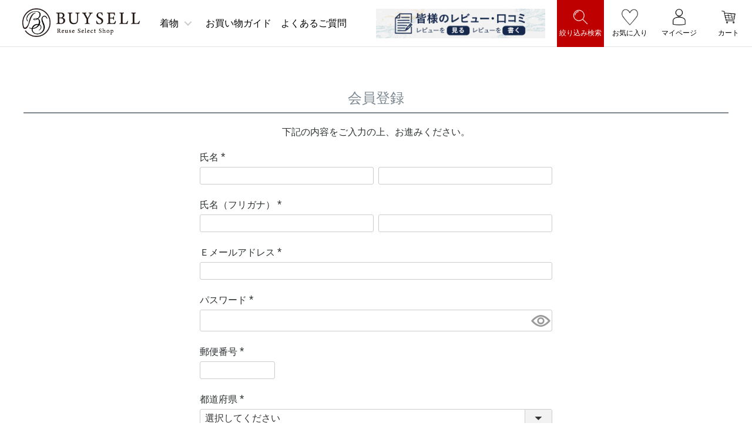

--- FILE ---
content_type: text/html;charset=UTF-8
request_url: https://www.buysellonline.jp/p/register?redirect=%2Fp%2Fproduct%2Freview%2F1000045066558%2Fwrite&type=review
body_size: 21576
content:
<!DOCTYPE html>
<html lang="ja"><head>
  <meta charset="UTF-8">
  
  <meta name="_csrf" content="0oRRqJIDg5kM45f5v2dYSMrVf7NO64DQBmyJl9Y25ivxlgsX4LA0yqc0sqwh0KHJikpseKixUop4jbH9Z1i49edSgxjFozgm">
  
  <title>会員登録｜リユースセレクトショップバイセル オンライン</title>
  <meta name="viewport" content="width=device-width">


    <meta name="description" content="会員登録 リユースセレクトショップバイセル オンラインストア">
    <meta name="keywords" content="会員登録,リユースセレクトショップバイセル オンラインストア">
  
  <link rel="stylesheet" href="https://buysell.itembox.design/system/fs_style.css?t=20250716043822">
  <link rel="stylesheet" href="https://buysell.itembox.design/generate/theme1/fs_theme.css?t=20250716043822">
  <link rel="stylesheet" href="https://buysell.itembox.design/generate/theme1/fs_original.css?t=20250716043822">
  
  
  
  
  
  
  <script>
    window._FS=window._FS||{};_FS.val={"tiktok":{"enabled":false,"pixelCode":null},"recaptcha":{"enabled":false,"siteKey":null},"clientInfo":{"memberId":"guest","fullName":"ゲスト","lastName":"","firstName":"ゲスト","nickName":"ゲスト","stageId":"","stageName":"","subscribedToNewsletter":"false","loggedIn":"false","totalPoints":"","activePoints":"","pendingPoints":"","purchasePointExpiration":"","specialPointExpiration":"","specialPoints":"","pointRate":"","companyName":"","membershipCardNo":"","wishlist":"","prefecture":""},"enhancedEC":{"ga4Dimensions":{"userScope":{"stage":"{@ member.stage_order @}","login":"{@ member.logged_in @}"}},"amazonCheckoutName":"Amazon Pay","measurementId":"G-WPEDPHBMW1","trackingId":"UA-121794495-1","dimensions":{"dimension1":{"key":"log","value":"{@ member.logged_in @}"},"dimension2":{"key":"mem","value":"{@ member.stage_order @}"}}},"shopKey":"buysell","device":"PC","cart":{"stayOnPage":false}};
  </script>
  
  <script src="/shop/js/webstore-nr.js?t=20250716043822"></script>
  <script src="/shop/js/webstore-vg.js?t=20250716043822"></script>
  
    <script src="//r2.future-shop.jp/fs.buysell/pc/recommend.js"></script>
  
  
  
  
  
  
  
    <script type="text/javascript" >
      document.addEventListener('DOMContentLoaded', function() {
        _FS.CMATag('{"fs_member_id":"{@ member.id @}","fs_page_kind":"other"}')
      })
    </script>
  
  
  <link rel="stylesheet" type="text/css" href="https://buysell.itembox.design/item/css/header.css?t=20251114110017">
<link rel="stylesheet" type="text/css" href="https://buysell.itembox.design/item/css/reset.css?t=20251114110017">
<link rel="stylesheet" type="text/css" href="https://buysell.itembox.design/item/css/style.css?t=20251114110017">
<link rel="stylesheet" type="text/css" href="https://buysell.itembox.design/item/css/category.css?t=20251114110017">
<link rel="stylesheet" type="text/css" href="https://buysell.itembox.design/item/css/slick.css?t=20251114110017">
<link rel="stylesheet" type="text/css" href="https://buysell.itembox.design/item/css/slick-theme.css?t=20251114110017">
<script src="//ajax.googleapis.com/ajax/libs/jquery/2.0.3/jquery.min.js"></script>



<script>
	$(function(){
	$('.search_btn').click(function(){
		$(this).next().slideToggle();
	});
});
</script>

<script>
$(function() {
    $('.center-item').slick({
          infinite: true,
          dots:false,
          slidesToShow: 1,
          centerMode: true, //要素を中央寄せ
          centerPadding:'250px', //両サイドの見えている部分のサイズ
          autoplay:true, //自動再生
          responsive: [{
               breakpoint: 768,
                    settings: {
                         centerMode: false,
               }
          }]
     });
});
</script>

<script>
$(function(){
$('.toggle_title').click(function(){
    $(this).toggleClass("ac");
    $(this).next(".sp_toggle").slideToggle();
    });
});
</script>
<!-- **OGPタグ（フリーパーツ）↓↓ -->
<meta property="og:title" content="会員登録｜リユースセレクトショップバイセル オンライン">
<meta property="og:type" content="website">
<meta property="og:url" content="https://www.buysellonline.jp/p/register?redirect&#x3D;%2Fp%2Fproduct%2Freview%2F1000045066558%2Fwrite&amp;type&#x3D;review">
<meta property="og:image" content="https://buysell.itembox.design/item/ogp.jpg?t=20251114110017">
<meta property="og:site_name" content="リユースセレクトショップバイセル オンラインストア">
<meta property="og:description" content="会員登録 リユースセレクトショップバイセル オンラインストア">
<!-- **OGPタグ（フリーパーツ）↑↑ -->
<style type="text/css">

	.keywordLink { display: none; }

	#awooPage { margin-top: 80px; }

	#awoo-product-tags,
	#awoo-classify { margin: 0 0 36px; }
	#awoo-product-tags:before,
	#awoo-classify:before {
		content: "関連商品をタグで探す";
		margin: 0 0 16px;
		font-size: 16px;
		font-weight: bold;
		display: block;
	}
	#awoo-product-tags .awoo-tag-wrapper,
	#awoo-classify .awoo-tag-wrapper {
		gap: 6px;
	}
	#awoo-keyword-popular-tags .popular-tags-wrapper,
	#awoo-category-page .suggestion-tag-wrapper {
		margin          : 0 auto;
		padding         : 60px 0px 0px;
		background-color: #fff !important;
		border-radius   : unset;
	}
	#awoo-category-page .suggestion-tag-title {
	    margin   : 20px 2px 24px;
		font-size: 20px;
	}
	.popular-tags-title {text-align: center!important;}
	.page-tag,
	.awoo-tag {
	    padding           :  4px 14px;
	    font-size         : 18px;
		color             : #fff !important;
	    background-color  : #145890 !important;
	    border            : solid 1px #145890 !important;
	    border-radius     : 36px;
	    box-sizing        : border-box;
	    -webkit-transition: 200ms ease-out;
	            transition: 200ms ease-out;
	}
	.awoo-tag>span:before {content: "#"}
	.page-tag:hover,
	.awoo-tag:hover {
		color           : #145890 !important;
	    background-color: #fff!important;
	    border          : solid 1px #145890;
	}
	.awoo-tag:nth-child(n + 11) {
	    display: none;
	}
	
	.awoo-tag-wrapper {
		align-items: center;
		flex-wrap: wrap;
		justify-content: center;
	}
	
	.category-page-h1 {
	    margin   : 84px 0 48px;
		font-size: 30px;
	}
	#awoo-category-page .controll-wrapper {
	    max-width: 960px;
	    margin   : 0 auto;
	}
	#awoo-category-page .controll-wrapper .right-block {
		flex-direction: row-reverse;
	}
	#awoo-category-page .controll-wrapper .right-block .selector-group {
		margin-left: 24px;
	}
	#awoo-category-page .products-wrapper {
	    max-width: 960px;
	    margin   : 0 auto;
	}
	#awoo-category-page .product-block {
		margin    : 0;
		box-shadow: unset;
		box-sizing: border-box;
	}
	#awoo-category-page .product-block .product-detail-wrapper {
		padding: 12px 0 0;
	}
	#awoo-category-page .product-block .product__name {
		height     : 36px;
		margin-top : 0px;
		font-size  : 14px;
		line-height: 1.4;
	}
	.awooBox {
		max-width: 1190px;
	    margin: 0 auto;
	    padding: 0 24px;
		position: relative;
	}
	.awooBox .popular-tags-wrapper {
		max-width: unset;
	}
	/*.awooBox .awoo-tag-wrapper:before {
		content: "新着商品";
		opacity: 0;
	}
	.awooBox .awoo-tag-wrapper:before,
	.under_awoo {
		width: fit-content;
	    padding: 6px 12px;
	    font-size: 16px;
	    text-align: center;
	    display: block;
	    border: solid 1px #333;
	    border-radius: 20px;
	}*/
	.under_awoo {
	    top: 84px;
	    left: 26px;
	    position: absolute;
	}
	.fs-body-product #awoo-related-products .related-wrapper {
		padding: 36px 0;
	}
	.fs-body-product #awoo-related-products .related-title {
		font-weight: bold;
	    font-size: 16px;
	    color: #000000;
	    text-align: left;
	    padding: 1%;
	    background: #ffffff;
	}
	.fs-body-product #_rcmdjp_display_1 {
		display: none;
	}
	.pickup {
	    max-width: 1280px;
	    margin: 0 auto;
	    padding: 0 24px;
	    position: relative;
	}
    .pickup #pickup_1st_item {
        min-height: 334px;
    }
	.pickup #awoo-keyword-popular-products .related-title {
		display: none;
	}
	.pickup #awoo-keyword-popular-products .related-product-list:before {
		content: "";
		width: 100%;
	    max-width: calc(25% - 20px);
	}
	.pickup #awoo-keyword-popular-products .related-product-list > a:nth-child(n + 8) {
		display: none;
	}
	.pickup_1st_item {
		width: 100%;
	    max-width: calc(25% - 32px);
	    left: 64px;
	    padding: 8px;
	    display: block;
	    position: absolute;
	}
	.pickup_1st_item h6 {
	    height: 48px;
	    margin-top: 12px;
		font-size: 14px;
	    color: rgb(99, 99, 99);
	    line-height: 1.6;
	    overflow: hidden;
	    display: -webkit-box;
	    -webkit-line-clamp: 2;
	    -webkit-box-orient: vertical;
	}
	.pickup_1st_item p {
	    width: 100%;
	    color: rgb(44, 44, 44);
	    font-size: 14px;
		display: inline-block;
	}
	@media screen and (max-width: 799px) {
		#awooPage {
		    margin-top: 134px;
		}
		#awoo-keyword-popular-tags .popular-tags-wrapper,
		#awoo-category-page .suggestion-tag-wrapper {
			padding: 24px 2px 0px;
		}
		.fs-l-page #awoo-keyword-popular-tags {
		    margin: 0 14px 36px;
		}
		#awoo-category-page .suggestion-tag-title {
			font-size: 20px;
		}
		.awoo-tag-wrapper,
		.suggestion-tag-list-container {
			gap: 6px;
		}
		.page-tag,
		.awoo-tag {
			padding  : 4px 8px;
		    font-size: 14px;
		}
		.category-page-h1 {
		    margin   : 60px 24px 36px;
		    font-size: 24px;
		}
		#awoo-category-page .controll-wrapper {
		    padding: 0 24px;
			gap    : 0px;
		}
		#awoo-category-page .controll-wrapper .right-block {
			font-size     : 12px;
			flex-direction: column;
		}
		#awoo-category-page .controll-wrapper .right-block .select {
		    height: 28px;
		}
		#awoo-category-page .controll-wrapper .right-block .two-controll {
			margin-top: 6px;
		}
		#awoo-category-page .product-block {
			width  : 33.3%;
			padding: 0 6px 16px;
		}
		.awoo-tag-filter-wrapper {
			flex-wrap: wrap;
			gap: 2px;
		}
		.awooBox {
			padding: 0;
		}
		.awooBox .awoo-tag-wrapper:before,
		.under_awoo {
			padding: 3px 12px;
		}
		.under_awoo {
			top: 48px;
		    /*left: 16px;*/
		    left: 4em;
		}
		.pickup {
			padding: 0 0px;
		}
        .pickup #pickup_1st_item {
            min-height: 465px;
        }
		.pickup #awoo-keyword-popular-products .related-product-list:before,
		.pickup #awoo-keyword-popular-products .related-product {
			max-width: calc(50% - 12px);
		}
		.pickup_1st_item {
			max-width: calc(50% - 12px);
		    left: 12px;
		}
	}
    @media screen and (max-width: 599px) {
        .pickup #pickup_1st_item {
            min-height: 334px;
        }
    }

	#awoo-category-page {
		max-width: 980px;
		margin   :   0px auto;
		padding  :  12px 12px 36px;
	}
	.suggestion-tag-wrapper-v2 .suggestion-tag-list-container-v2 {
		padding   : 12px 0 !important;
		box-shadow: none !important;
	}
	.pagination-wrapper-v2 li.selected a {
		color: #fff !important;
	}
</style>


<script async src="https://www.googletagmanager.com/gtag/js?id=G-WPEDPHBMW1"></script>

<script><!--
_FS.setTrackingTag('%3C%21--+Google+Tag+Manager+--%3E%0A%3Cscript%3E%28function%28w%2Cd%2Cs%2Cl%2Ci%29%7Bw%5Bl%5D%3Dw%5Bl%5D%7C%7C%5B%5D%3Bw%5Bl%5D.push%28%7B%27gtm.start%27%3A%0Anew+Date%28%29.getTime%28%29%2Cevent%3A%27gtm.js%27%7D%29%3Bvar+f%3Dd.getElementsByTagName%28s%29%5B0%5D%2C%0Aj%3Dd.createElement%28s%29%2Cdl%3Dl%21%3D%27dataLayer%27%3F%27%26l%3D%27%2Bl%3A%27%27%3Bj.async%3Dtrue%3Bj.src%3D%0A%27https%3A%2F%2Fwww.googletagmanager.com%2Fgtm.js%3Fid%3D%27%2Bi%2Bdl%3Bf.parentNode.insertBefore%28j%2Cf%29%3B%0A%7D%29%28window%2Cdocument%2C%27script%27%2C%27dataLayer%27%2C%27GTM-JSQ7JFV%27%29%3B%3C%2Fscript%3E%0A%3C%21--+End+Google+Tag+Manager+--%3E%0A%0A%3Cscript%3E%3C%2Fscript%3E%0A%3Cscript+type%3D%22text%2Fjavascript%22%3E+window.tr%3Dwindow.tr%7C%7Cfunction%28%29%7B%28tr.q%3D%5B%5D%29.push%28arguments%29%7D%3B+window.webtr%3Dwindow.webtr%7C%7Cfunction%28%29%7B%28webtr.q%3Dwebtr.q%7C%7C%5B%5D%29.push%28arguments%29%7D%3B+window.sendTrack+%3D+window.sendTrack%7C%7Cfunction%28obj%2Cevent%29%7B%0Aobj%5B%22sendId%22%5D%3D%22buysellonline.jp%22%3B%0Atr.tr_obj%3Dobj%3Btr%28%22send%22%2Cevent%29%3Btracking%28%29%3B+webtr.tr_obj%3Dwebtr.tr_obj+%7C%7Cobj%3Bwebtr%28%22send%22%2Cevent%29%3Bwebtracking%28%29%3B%7D%3C%2Fscript%3E%0A%3Cscript+src%3D%22%2F%2Fc3.k-crm.jp%2Ftracking.js%22%3E%3C%2Fscript%3E%0A%3Cscript+src%3D%22%2F%2Fw3.k-crm.jp%2Fweb.tracking.js%22%3E%3C%2Fscript%3E%0A%3Cscript+type%3D%22text%2Fjavascript%22%3E%0Avar+trackBody%3D+%5B%5D%3B%0AtrackBody%5B%22userId%22%5D+%3D%22%7B%40+member.id+%40%7D%22%3B%0AsendTrack%28trackBody%2C%22normal%22%29%3B%0A%3C%2Fscript%3E%0A%3C%21--+Start+Awoo+Pixel+Snippet+--%3E%0A%3Cscript%3E%0A%21function%28e%2Ct%2Ca%2Cn%2Ci%2Co%2Cp%29%7Be%5Bn%5D%7C%7C%28%28i%3De%5Bn%5D%3Dfunction%28%29%7Bi.process%3Fi.process.apply%28i%2Carguments%29%3Ai.queue.push%28arguments%29%7D%29.queue%3D%5B%5D%2Ci.t%3D%2Bnew+Date%2C%28o%3Dt.createElement%28a%29%29.async%3D1%2Co.src%3D%22https%3A%2F%2Fapi.awoo.org%2Flibs%2Fawoo-pixel-latest.min.js%3Ft%3D%22%2B864e5*Math.ceil%28new+Date%2F864e5%29%2C%28p%3Dt.getElementsByTagName%28a%29%5B0%5D%29.parentNode.insertBefore%28o%2Cp%29%29%7D%28window%2Cdocument%2C%22script%22%2C%22awpx%22%29%2Cawpx%28%22init%22%2C%224458289277%22%29%2Cawpx%28%22event%22%2C%22viewPage%22%29%3B%0A%3C%2Fscript%3E%0A%3C%21--+End+Awoo+Pixel+Snippet+--%3E%0A%3Clink+rel%3D%22manifest%22+href%3D%22https%3A%2F%2Fcdn.webpush.jp%2Fpwa%2F10001539%2Fdee8d3ba-e5c8-49a7-bd19-bd89bfaec346%2Fmanifest.json%22%3E%0A%3Cscript+id%3D%22gc-script%22+type%3D%22text%2Fjavascript%22+charset%3D%22utf-8%22+src%3D%22https%3A%2F%2Fconnect.gdxtag.com%2F001327b956aa606e99a3e53f28c3c931b209c92ccc15fe27d52664b635732839%2Fmain.js%22+defer%3E%3C%2Fscript%3E');
--></script>
</head>
<body class="fs-body-register" id="fs_Register">

<div class="fs-l-page">
<!-- ヘッダー用パーツ 埋め込み箇所-->
<header class="cd-main-header">
  <div class="top_comment">
    <p class="cm_sp">3,980円以上のお買い物で送料無料！</p>
  </div>
  <a class="cd-logo" href="https://www.buysellonline.jp/"><img
      src="https://buysell.itembox.design/item/lp/salelp/img/logo_new.png" alt="バイセルオンライン（BUYSELL ONLINE）"
      style="z-index: 9" /></a>
  <div id="loginLogout">
    <nav class="cd-nav">
      <ul id="cd-primary-nav" class="cd-primary-nav is-fixed">
        <li class="sp_bar pc-none">
          <a href="#0" class="disabled" tabindex="-1">
            <p class="sp_bartext">メニュー</p>
          </a>
        </li>
        <li class="pc-none">
          <a href="https://www.buysellonline.jp/p/login" tabindex="-1">ログイン</a>
        </li>
        <li class="pc-none">
          <a href="https://www.buysellonline.jp/my/top" tabindex="-1">マイページへ</a>
        </li>
        <li class="pc-none">
          <a href="https://www.buysellonline.jp/my/wishlist" tabindex="-1">お気に入りを確認</a>
        </li>
        <li class="pc-none">
          <a href="https://www.buysellonline.jp/p/cart" tabindex="-1">カートを確認する</a>
        </li>
        <li class="pc-none">
          <a href="https://www.buysellonline.jp/p/logout" tabindex="-1">ログアウト</a>
        </li>
        <li class="sp_bar pc-none">
          <a href="#0" class="disabled" tabindex="-1">
            <p class="sp_bartext">カテゴリー</p>
          </a>
        </li>
        <li class="kimono has-children">
          <a href="#">着物</a>

          <ul class="cd-secondary-nav4 is-hidden">
            <li class="go-back"><a href="#0">メニューへ戻る</a></li>
            <li class="see-all">
              <a href="https://www.buysellonline.jp/c/kimono?sort=latest">着物館トップページへ</a>
            </li>
            <li class="has-children">
              <a href="#" class="pc_disabled cursor">着物を探す</a>

              <div class="scrollbar">
                <ul class="is-hidden">
                  <li class="go-back"><a href="#0">戻る</a></li>
                  <li class="see-all">
                    <a href="https://www.buysellonline.jp/c/kimono?sort=latest">着物館トップページへ
                    </a>
                  </li>
                  <li>
                    <a href="https://www.buysellonline.jp/c/kimono/kimono-0001/kimono-0611">- 訪問着</a>
                  </li>
                  <li>
                    <a href="https://www.buysellonline.jp/c/kimono/kimono-0001/kimono-0025">- 振袖</a>
                  </li>
                  <li>
                    <a href="https://www.buysellonline.jp/p/search?keyword=%E9%BB%92%E7%95%99%E8%A2%96&sort=latest">-
                      黒留袖</a>
                  </li>
                  <li>
                    <a href="https://www.buysellonline.jp/p/search?keyword=%E8%89%B2%E7%95%99%E8%A2%96&sort=latest">-
                      色留袖</a>
                  </li>
                  <li>
                    <a href="https://www.buysellonline.jp/c/kimono/kimono-0001/kimono-0012">- 付下げ</a>
                  </li>
                  <li>
                    <a href="https://www.buysellonline.jp/c/kimono/kimono-0001/kimono-0011">- 色無地</a>
                  </li>
                  <li>
                    <a href="https://www.buysellonline.jp/p/search?keyword=%E3%81%8A%E5%8F%AC%E5%9C%B0&sort=latest">-
                      お召</a>
                  </li>
                  <li>
                    <a
                      href="https://www.buysellonline.jp/p/search?keyword=%E3%80%90%E6%B1%9F%E6%88%B8%E5%B0%8F%E7%B4%8B%E3%80%91&sort=latest">-
                      江戸小紋</a>
                  </li>
                  <li>
                    <a href="https://www.buysellonline.jp/c/kimono/kimono-0001/kimono-0006">- 紬</a>
                  </li>
                  <li>
                    <a href="https://www.buysellonline.jp/c/kimono/kimono-0001/kimono-0004">- 小紋</a>
                  </li>
                  <li>
                    <a href="https://www.buysellonline.jp/c/kimono/kimono-0001/kimono-0024">- 浴衣</a>
                  </li>
                  <li>
                    <a href="https://www.buysellonline.jp/c/kimono/kimono-0001/kimono-0022">- 襦袢</a>
                  </li>
                  <li>
                    <a
                      href="https://www.buysellonline.jp/p/search?keyword=%E5%92%8C%E8%A3%85%E3%82%B3%E3%83%BC%E3%83%88&sort=latest">-
                      和装コート</a>
                  </li>
                  <li>
                    <a href="https://www.buysellonline.jp/p/search?keyword=%E8%A2%B4&sort=latest">- 袴</a>
                  </li>
                  <li>
                    <a
                      href="https://www.buysellonline.jp/p/search?keyword=%E5%B8%AF%E3%82%BB%E3%83%83%E3%83%88&sort=latest">-
                      着物帯セット</a>
                  </li>
                  <li>
                    <a href="https://www.buysellonline.jp/c/kimono/kimono-0001/kimono-0020">- 男性用</a>
                  </li>
                  <!--<li><a href="https://www.buysellonline.jp/fs/buysell/c/kimono-0612">- 留袖</a></li>
							<li><a href="https://www.buysellonline.jp/fs/buysell/c/kimono-0013">- 羽織・道中着・道行</a></li>-->
                </ul>
              </div>
            </li>
            <li class="has-children">
              <a href="#" class="pc_disabled cursor">帯を探す</a>
              <ul class="is-hidden">
                <li class="go-back"><a href="#0">戻る</a></li>
                <li class="see-all">
                  <a href="https://www.buysellonline.jp/fs/buysell/c/kimono-0027">帯の新着ページへ</a>
                </li>
                <li>
                  <a href="https://www.buysellonline.jp/c/kimono/kimono-0027/kimono-0028">- 袋帯</a>
                </li>
                <li>
                  <a href="https://www.buysellonline.jp/c/kimono/kimono-0027/kimono-0030">- 名古屋帯</a>
                </li>
                <li>
                  <a href="https://www.buysellonline.jp/c/kimono/kimono-0027/kimono-0030/kimono-0032">- 袋名古屋帯</a>
                </li>
                <li>
                  <a
                    href="https://www.buysellonline.jp/p/search?keyword=%E9%96%8B%E3%81%8D%E5%90%8D%E5%8F%A4%E5%B1%8B%E5%B8%AF&sort=latest">-
                    開き名古屋帯</a>
                </li>
                <li>
                  <a href="https://www.buysellonline.jp/c/kimono/kimono-0027/kimono-0036/kimono-0038">- 丸帯</a>
                </li>
                <li>
                  <a href="https://www.buysellonline.jp/p/search?keyword=%E4%BB%98%E3%81%91%E5%B8%AF&sort=latest">-
                    作り帯</a>
                </li>
                <li>
                  <a href="https://www.buysellonline.jp/c/kimono/kimono-0027/kimono-0036/kimono-0037">- 半幅帯</a>
                </li>
                <li>
                  <a href="https://www.buysellonline.jp/p/search?keyword=%E8%A7%92%E5%B8%AF&sort=latest">- 男性用帯</a>
                </li>
                <!--<li><a href="https://www.buysellonline.jp/fs/buysell/c/kimono-0035">- 帯セット</a></li>
							<li><a href="https://www.buysellonline.jp/fs/buysell/c/kimono-0036">- その他帯</a></li>-->
              </ul>
            </li>

            <li class="has-children">
              <a href="#" class="pc_disabled cursor">和装小物を探す</a>

              <ul class="is-hidden">
                <li class="go-back"><a href="#0">戻る</a></li>
                <li class="see-all">
                  <a href="https://www.buysellonline.jp/fs/buysell/c/kimono-0044">和装・着付け小物の新着ページへ</a>
                </li>
                <li>
                  <a
                    href="https://www.buysellonline.jp/p/search?keyword=%E5%92%8C%E8%A3%85%E5%B0%8F%E7%89%A9+%E3%83%90%E3%83%83%E3%82%B0">-
                    和装バッグ</a>
                </li>
                <li>
                  <a href="https://www.buysellonline.jp/p/search?keyword=%E5%8F%8D%E7%89%A9">- 反物</a>
                </li>
                <li>
                  <a href="https://www.buysellonline.jp/p/search?keyword=%E5%B8%AF%E7%B7%A0%E3%82%81">- 帯締め</a>
                </li>
                <li>
                  <a href="https://www.buysellonline.jp/p/search?keyword=%E5%B8%AF%E6%8F%9A%E3%81%92">- 帯揚げ</a>
                </li>
                <li>
                  <a
                    href="https://www.buysellonline.jp/p/search?keyword=%E5%92%8C%E8%A3%85%E3%82%BB%E3%83%83%E3%83%88&sort=latest">-
                    帯締め帯揚げセット</a>
                </li>
                <li>
                  <a
                    href="https://www.buysellonline.jp/p/search?keyword=%E3%82%B7%E3%83%A7%E3%83%BC%E3%83%AB&sort=latest">-
                    着物ショール</a>
                </li>
                <li>
                  <a href="https://www.buysellonline.jp/p/search?keyword=%E5%B8%AF%E7%95%99%E3%82%81&sort=latest">-
                    帯留め</a>
                </li>
                <li>
                  <a href="https://www.buysellonline.jp/p/search?keyword=%E6%96%B0%E5%93%81&sort=latest">- 新品和装小物</a>
                </li>
              </ul>
            </li>

            <li class="has-children">
              <a href="#" class="pc_disabled cursor">着物ランクで探す</a>

              <ul class="is-hidden">
                <li class="go-back"><a href="#0">戻る</a></li>
                <li>
                  <a href="https://www.buysellonline.jp/p/search?keyword=%E9%80%B8%E5%93%81">- 逸品★★★★★</a>
                </li>
                <li>
                  <a href="https://www.buysellonline.jp/p/search?keyword=%E5%90%8D%E5%93%81">- 名品★★★★</a>
                </li>
                <li>
                  <a href="https://www.buysellonline.jp/p/search?keyword=%E7%A7%80%E5%93%81">- 秀品★★★</a>
                </li>
                <li>
                  <a href="https://www.buysellonline.jp/p/search?keyword=%E5%84%AA%E5%93%81">- 優品★★</a>
                </li>
                <li class="sp-none rentalbar_h">
                  <a href="https://www.buysellonline.jp/blog/"><img src="https://buysell.itembox.design/item/img/rental/rental_520160.jpg?t=20251114110017"
                      alt="レンタル" /></a>
                </li>
              </ul>
            </li>
          </ul>
        </li>
        <li class="guide">
          <a href="https://www.buysellonline.jp/f/guide-index">お買い物ガイド</a>
        </li>
        <li class="pc-none">
          <a href="https://www.buysellonline.jp/f/back_number">企画記事バックナンバー</a>
        </li>
        <li class="faq"><a href="https://www.buysellonline.jp/f/answer">よくあるご質問</a></li>
        <li class="q_box">
          <script async type="module">
            const ZS_DOMAIN = '.buysellonline.jp';
            const setCookie = (name, value) => {
              const expires = new Date();
              expires.setTime(expires.getTime() + 10 * 60 * 1000);
              document.cookie = `${name}=${encodeURIComponent(value)};expires=${expires.toUTCString()};path=/;domain=${ZS_DOMAIN};Secure;SameSite=Lax`;
            }
            if (location.href.startsWith('https://www.buysellonline.jp/c/')) {
              setCookie('zs-referrer', 'https://www.buysellonline.jp/c/');
            }
          </script>
        </li>
        <li class="sp_bar pc-none">
          <a href="#0" class="disabled" tabindex="-1">
            <p class="sp_bartext">キャンペーン</p>
          </a>
        </li>
        <li class="pc-none sale_area">
          <a href="https://www.buysellonline.jp/p/register" tabindex="-1"><img
              src="https://buysell.itembox.design/item/img/header_footer/26080.jpg?t=20251114110017" alt="Logo" /></a>
        </li>
        <li class="pc-none sale_area">
          <a href="https://line.me/R/ti/p/%40nxl9016l" tabindex="-1"><img
              src="https://buysell.itembox.design/item/img/header_footer/spsideline.jpg?t=20251114110017" alt="cou" /></a>
        </li>
        <li class="pc-none sale_area">
          <a href="https://www.buysellonline.jp/blog/" tabindex="-1"><img
              src="https://buysell.itembox.design/item/img/rental/rental_520160.jpg?t=20251114110017" alt="cou" /></a>
        </li>
        <li class="sp_bar pc-none">
          <a href="#0" class="disabled" tabindex="-1">
            <p class="sp_bartext">インフォメーション</p>
          </a>
        </li>
        <li class="pc-none"><a href="https://www.buysellonline.jp/f/about">私たちについて</a></li>
        <li class="pc-none">
          <a href="https://docs.google.com/forms/d/1aGYcoLVi1UCfw9GxgEs33hlJ5r_hottJ5fLgnkh6-9A/edit"
            target="_blank">アンケート</a>
        </li>
        <li class="pc-none">
          <a href="https://www.buysellonline.jp/f/contact_page" tabindex="-1">お問い合わせ</a>
        </li>
        <li class="pc-none">
          <a href="https://www.buysellonline.jp/p/newsletter/subscribe" tabindex="-1">メールマガジンのご登録</a>
        </li>
        <li class="pc-none">
          <a href="https://www.buysellonline.jp/p/about/terms" tabindex="-1">特定商取引に基づく表示</a>
        </li>
        <li class="pc-none">
          <a href="https://buysell-technologies.com/privacy/" tabindex="-1">プライバシーポリシー</a>
        </li>
        <li class="pc-none">
          <a href="https://www.buysellonline.jp/f/guide-index#box8" tabindex="-1">古物営業法に基づく表示</a>
        </li>
      </ul>
    </nav>

    <!-- cd-nav -->
    <div class="barbaner">
      <!--<a class="bannerimg random" href="https://www.buysellonline.jp/c/10087/buysellonline_review">
        <img class="img01" src="https://buysell.itembox.design/item/img/header_footer/review640112.jpg?t=20251114110017" alt="レビュー" />
      </a>-->
     <a class="bannerimg random" href="https://www.buysellonline.jp/f/reviews">
        <img class="img01" src="https://buysell.itembox.design/item/img/header_footer/review640112.jpg?t=20251114110017" alt="レビュー" />
      </a>


<!--
       <a class="bannerimg random" href="https://www.buysellonline.jp/f/obi_sale">
					<img class="img01" src="https://buysell.itembox.design/item/lp/salelp/img/20200915_obisale_ad_336-48.jpg?t=20251114110017" alt="レビュー" />
				</a>
-->
    </div>

    <ul class="cd-header-buttons">
      <li class="icons sp-none" style="background: #bf0000;">
        <a class="icon-trigger" href="https://www.buysellonline.jp/p/search">
          <img src="https://buysell.itembox.design/item/img/header_footer/w_search.png?t=20251114110017" alt="検索">
          <p style="color: #fff;">絞り込み検索</p>
        </a>
      </li>
      <li class="icons sp-none">
        <a class="icon-trigger" href="https://www.buysellonline.jp/my/wishlist">
          <img src="https://buysell.itembox.design/item/img/header_footer/okini.png?t=20251114110017" alt="login" />
          <p>お気に入り</p>
        </a>
      </li>
      <li class="icons sp-none">
        <a class="icon-trigger" href="https://www.buysellonline.jp/my/top">
          <img src="https://buysell.itembox.design/item/img/header_footer/mypage.png?t=20251114110017" alt="mypage" />
          <p>マイページ</p>
        </a>
      </li>
      <li class="icons">
        <a class="icon-trigger" href="https://www.buysellonline.jp/p/cart">
          <img src="https://buysell.itembox.design/item/img/header_footer/cart.png?t=20251114110017" alt="買い物かご" />
          <p>カート</p>
        </a><span class="fs-p-cartItemNumber fs-client-cart-count fs-clientInfo"></span>
      </li>
      <li class="pc-none">
        <a class="cd-nav-trigger" href="#cd-primary-nav"><span></span>
          <p class="header_menu_text">MENU</p>
        </a>
      </li>
    </ul>
    <!-- cd-header-buttons -->
  </div>
  <ul id="globalnav" class="pc-none">
    <li class="pc-none">
      <a href="https://www.buysellonline.jp/f/guide-index"><img src="https://buysell.itembox.design/item/img/header_footer/guideguide.png?t=20251114110017"
          alt="ガイド" />お買い物ガイド</a>
    </li>
    <li class="pc-none">
      <a href="https://www.buysellonline.jp/c/kimono?sort=latest"><img src="https://buysell.itembox.design/item/img/header_footer/ichiran.png?t=20251114110017"
          alt="商品一覧" />商品一覧</a>
    </li>
    <li class="pc-none">
      <a href="https://www.buysellonline.jp/my/top"><img src="https://buysell.itembox.design/item/img/header_footer/mypage.png?t=20251114110017"
          alt="マイページ" />マイページ</a>
    </li>
  </ul>
  <div id="btn_float_header" class="pc-none">
    <a href="javascript:void(0)">
      <img src="https://buysell.itembox.design/item/img/header_footer/underclick.png?t=20251114110017" width="80" height="40" alt="" />
    </a>
  </div>
</header>

<main class="cd-main-content"></main>

<style>
  #cd-primary-nav {
    display: flex;
    width: 100%;
    padding-right: 260px !important;
  }

  .kimono {
    white-space: nowrap;
    display: inline-table;
  }

  .guide {
    white-space: nowrap;
    display: inline-table;
  }

  .faq {
    white-space: nowrap;
    display: inline-table;
  }

  .search-form {
    display: flex;
    width: 100%;
  }

  .q_box {
    display: flex;
    align-items: center;
    /* 縦方向の中央揃え */
    height: 80px;
    position: relative;
    width: auto;
    /* 画面幅に合わせて親要素の幅を100%に設定 */
  }

  .submit {
    white-space: nowrap;
    background-color: #bf0000;
    color: white;
    border: none;
    padding: 0.5rem 2rem;
    letter-spacing: 0.5rem;
  }

  .submit:hover {
    background-color: #c53d3d;
  }

  .keyword {
    width: 100%;
    /* 画面幅に合わせて入力フィールドの幅を100%に設定 */
    max-width: 200px;
    /* 最大幅を設定してデザインを崩さないように */
    box-sizing: border-box;
    /* パディングやボーダーを含めた幅を調整 */
  }

  .cd-logo {
    width: 100%;
    top: 7px;
    left: 1%;
  }

  .cd-logo img {
    width: 250px;
  }

  .cd-primary-nav {
    padding: 0 0 0 20% !important;
  }

  .scrollbar {
    overflow: auto;
    /*width: 400px;*/
    height: 380px;
  }

  .scrollbar::-webkit-scrollbar {
    width: 10px;
    height: 10px;
  }

  .scrollbar::-webkit-scrollbar-thumb {
    background: #cea000;
    border-radius: 10px;
  }

  .scrollbar::-webkit-scrollbar-track {
    background: #efefef;
    border-radius: 10px;
  }

  .barbaner {
    right: 0px !important;
}
  .faq {
    margin: 0px 0px 0px 0px;
}
</style>

<!-- **パンくずリストパーツ （システムパーツ） ↓↓ -->
<nav class="fs-c-breadcrumb">
<ol class="fs-c-breadcrumb__list">
<li class="fs-c-breadcrumb__listItem">
<a href="/">バイセルオンラインストア</a>
</li>
<li class="fs-c-breadcrumb__listItem">
会員登録
</li>
</ol>
</nav>
<!-- **パンくずリストパーツ （システムパーツ） ↑↑ -->
<main class="fs-l-main"><div id="fs-page-error-container" class="fs-c-panelContainer">
  
  
</div>


<section class="fs-l-pageMain"><!-- **ページ見出し（フリーパーツ）↓↓ -->
<h1 class="fs-c-heading fs-c-heading--page">会員登録</h1>
<!-- **ページ見出し（フリーパーツ）↑↑ -->
<p class="fs-c-lead--page"></p>
<div class="fs-c-inputInformation"><!-- **会員登録表示（システムパーツ）↓↓ -->
<div class="fs-c-inputInformation__message"><p>下記の内容をご入力の上、お進みください。</p></div>
<!-- **会員登録表示（システムパーツ）↑↑ -->
<!-- **会員登録フォーム（システムパーツ）↓↓ -->
<form action="/p/register?redirect=%2Fp%2Fproduct%2Freview%2F1000045066558%2Fwrite&type=review" method="post" name="fs_form" id="fs_form">
  <input type="hidden" name="registrationType" value="regular">
  <div class="fs-c-inputInformation__field">
    <fieldset form="fs_form" name="memberInfo" class="fs-c-memberInfoField">
      
      <table class="fs-c-inputTable">
  <tbody>
    
    <tr>
      
      <th class="fs-c-inputTable__headerCell" scope="row">
        <label for="fs_input_lastName" id="fs_label_name" class="fs-c-inputTable__label">氏名
          <span class="fs-c-requiredMark">(必須)</span>
        </label>
      </th>
      <td class="fs-c-inputTable__dataCell">
        <div class="fs-c-inputField">
          <div class="fs-c-inputField__field fs-c-inputTextGroup fs-system-assistTarget">
            <span class="fs-c-inputTextGroup__item">
              <input type="text" name="items.name.lastName" id="fs_input_lastName" value="" data-multi-field-ids='["fs_input_lastName", "fs_input_firstName"]' data-rule-required="true">
            </span>
            <span class="fs-c-inputTextGroup__item">
              <input type="text" name="items.name.firstName" id="fs_input_firstName" aria-labelledby="fs_label_name" value="" data-multi-field-ids='["fs_input_lastName", "fs_input_firstName"]' data-rule-required="true">
            </span>
          </div>
          
        </div>
      </td>
      
    </tr>
    
    <tr>
      
      <th class="fs-c-inputTable__headerCell" scope="row">
        <label for="fs_input_lastNameKana" id="fs_label_nameKana" class="fs-c-inputTable__label">氏名（フリガナ）
          <span class="fs-c-requiredMark">(必須)</span>
        </label>
      </th>
      <td class="fs-c-inputTable__dataCell">
        <div class="fs-c-inputField">
          <div class="fs-c-inputField__field fs-c-inputTextGroup fs-system-assistTarget">
            <span class="fs-c-inputTextGroup__item">
              <input type="text" name="items.nameKana.lastName" id="fs_input_lastNameKana" value="" data-multi-field-ids='["fs_input_lastNameKana", "fs_input_firstNameKana"]' data-rule-furigana="true" data-rule-required="true">
            </span>
            <span class="fs-c-inputTextGroup__item">
              <input type="text" name="items.nameKana.firstName" id="fs_input_firstNameKana" aria-labelledby="fs_label_nameKana" value="" data-multi-field-ids='["fs_input_lastNameKana", "fs_input_firstNameKana"]' data-rule-furigana="true" data-rule-required="true">
            </span>
          </div>
          
        </div>
      </td>
      
    </tr>
    
    <tr>
      
      <th class="fs-c-inputTable__headerCell" scope="row">
        <label for="fs_input_email" id="fs_label_email" class="fs-c-inputTable__label">Ｅメールアドレス
          <span class="fs-c-requiredMark">(必須)</span>
        </label>
      </th>
      <td class="fs-c-inputTable__dataCell">
        <div class="fs-c-inputField">
          <div class="fs-c-inputField__field fs-system-assistTarget">
            <input type="text" name="items.email" id="fs_input_email" autocomplete="username" maxlength="200" value=""
                             data-rule-mailNoCommaInDomain="true"
                             data-rule-mailValidCharacters="true"
                             data-rule-mailHasAt="true"
                             data-rule-mailHasLocalPart="true"
                             data-rule-mailHasDomain="true"
                             data-rule-mailNoMultipleAts="true"
                             data-rule-mailHasDot="true"
                             data-rule-mailValidDomain="true"
                             data-rule-mailHasTextAfterDot="true"
                             data-rule-required="true">
          </div>
          
        </div>
      </td>
      
    </tr>
    
    <tr>
      
      <th class="fs-c-inputTable__headerCell" scope="row">
        <label for="fs_input_password" class="fs-c-inputTable__label">パスワード
          <span class="fs-c-requiredMark">(必須)</span>
        </label>
      </th>
      <td class="fs-c-inputTable__dataCell">
        <div class="fs-c-inputField">
          <div class="fs-c-inputField__field fs-c-inputGroup fs-system-assistTarget">
            <input type="password" name="items.password" id="fs_input_password" autocomplete="new-password" maxlength="100" value="" data-rule-passwordChar="true" data-rule-passwordFormat='{"minLength": 6, "alphaNumeric": false, "lowUpper": false, "symbol": false }' data-rule-required="true">
            <button type="button" name="button" id="fs_showPassword" class="fs-c-button--displayPassword fs-c-button--particular" aria-label="パスワードマスク切替"></button>
          </div>
          
        </div>
      </td>
      
    </tr>
    
    <tr>
      
      <th class="fs-c-inputTable__headerCell" scope="row">
        <label for="fs_input_zipCode" id="fs_label_zipCode" class="fs-c-inputTable__label">郵便番号
          <span class="fs-c-requiredMark">(必須)</span>
        </label>
      </th>
      <td class="fs-c-inputTable__dataCell">
        <div class="fs-c-inputField">
          <div class="fs-c-inputField__field fs-c-inputField__field--zipCode fs-system-assistTarget">
            <input type="tel" name="items.zipCode" id="fs_input_zipCode" class="fs-c-input--zipCode" maxlength="8" value="" data-rule-zipCode="true" data-rule-required="true">
            <script id="fs-address-suggest-template" type="text/x-handlebars">
        <div class="fs-c-suggestedAddress">
            <ul class="fs-c-suggestedAddress__list">
              {{#each addressList}}
              <li class="fs-c-suggestedAddress__listItem" data-prefecture-code="{{prefectureCode}}"
                data-zip-code="{{zipCode}}" data-address="{{address}}">
                <span class="fs-c-suggestedAddress__listItem__zipcode fs-u-zipcode"> {{zipCode}} </span>
                <span class="fs-c-suggestedAddress__listItem__address"> {{address}} </span>
              </li>
              {{/each}}
            </ul>
        </div>

</script>
          </div>
          
        </div>
      </td>
      
    </tr>
    
    <tr>
      
      <th class="fs-c-inputTable__headerCell" scope="row">
        <label for="fs_input_prefecture" class="fs-c-inputTable__label">都道府県
          <span class="fs-c-requiredMark">(必須)</span>
        </label>
      </th>
      <td class="fs-c-inputTable__dataCell">
        <div class="fs-c-inputField">
          <div class="fs-c-inputField__field fs-system-assistTarget">
            <div class="fs-c-dropdown">
              <select name="items.prefecture" id="fs_input_prefecture" class="fs-c-dropdown__menu" data-rule-required="true">
                <option value="">選択してください</option>
                
                <option value="01">北海道</option>
                
                <option value="02">青森県</option>
                
                <option value="03">秋田県</option>
                
                <option value="04">岩手県</option>
                
                <option value="05">宮城県</option>
                
                <option value="06">山形県</option>
                
                <option value="07">福島県</option>
                
                <option value="08">茨城県</option>
                
                <option value="09">栃木県</option>
                
                <option value="10">群馬県</option>
                
                <option value="11">埼玉県</option>
                
                <option value="12">千葉県</option>
                
                <option value="13">神奈川県</option>
                
                <option value="14">東京都</option>
                
                <option value="15">山梨県</option>
                
                <option value="16">新潟県</option>
                
                <option value="17">長野県</option>
                
                <option value="18">静岡県</option>
                
                <option value="19">愛知県</option>
                
                <option value="20">三重県</option>
                
                <option value="21">岐阜県</option>
                
                <option value="22">富山県</option>
                
                <option value="23">石川県</option>
                
                <option value="24">福井県</option>
                
                <option value="25">大阪府</option>
                
                <option value="26">京都府</option>
                
                <option value="27">滋賀県</option>
                
                <option value="28">奈良県</option>
                
                <option value="29">和歌山県</option>
                
                <option value="30">兵庫県</option>
                
                <option value="31">岡山県</option>
                
                <option value="32">広島県</option>
                
                <option value="33">山口県</option>
                
                <option value="34">鳥取県</option>
                
                <option value="35">島根県</option>
                
                <option value="36">香川県</option>
                
                <option value="37">徳島県</option>
                
                <option value="38">愛媛県</option>
                
                <option value="39">高知県</option>
                
                <option value="40">福岡県</option>
                
                <option value="41">佐賀県</option>
                
                <option value="42">長崎県</option>
                
                <option value="43">熊本県</option>
                
                <option value="44">大分県</option>
                
                <option value="45">宮崎県</option>
                
                <option value="46">鹿児島県</option>
                
                <option value="47">沖縄県</option>
                
              </select>
            </div>
          </div>
          
        </div>
      </td>
      
    </tr>
    
    <tr>
      
      <th class="fs-c-inputTable__headerCell" scope="row">
        <label for="fs_input_addressLine1" id="fs_label_addressLine1" class="fs-c-inputTable__label">住所１（市区町村）
          <span class="fs-c-requiredMark">(必須)</span>
        </label>
      </th>
      <td class="fs-c-inputTable__dataCell">
        <div class="fs-c-inputField">
          <div class="fs-c-inputField__field fs-system-assistTarget">
            <input type="text" name="items.addressLine1" id="fs_input_addressLine1" maxlength="100" value="" data-rule-required="true">
          </div>
          
        </div>
      </td>
      
    </tr>
    
    <tr>
      
      <th class="fs-c-inputTable__headerCell" scope="row">
        <label for="fs_input_addressLine2" id="fs_label_addressLine2" class="fs-c-inputTable__label">住所２（番地）
          <span class="fs-c-requiredMark">(必須)</span>
        </label>
      </th>
      <td class="fs-c-inputTable__dataCell">
        <div class="fs-c-inputField">
          <div class="fs-c-inputField__field fs-system-assistTarget">
            <input type="text" name="items.addressLine2" id="fs_input_addressLine2" maxlength="100" value="" data-rule-required="true">
          </div>
          
        </div>
      </td>
      
    </tr>
    
    <tr>
      
      <th class="fs-c-inputTable__headerCell" scope="row">
        <label for="fs_input_addressLine3" id="fs_label_addressLine3" class="fs-c-inputTable__label">住所３（建物名）
          
        </label>
      </th>
      <td class="fs-c-inputTable__dataCell">
        <div class="fs-c-inputField">
          <div class="fs-c-inputField__field fs-system-assistTarget">
            <input type="text" name="items.addressLine3" id="fs_input_addressLine3" maxlength="100" value="">
          </div>
          
        </div>
      </td>
      
    </tr>
    
    <tr>
      
      <th class="fs-c-inputTable__headerCell" scope="row">
        <label for="fs_input_phoneNumber" id="fs_label_phoneNumber" class="fs-c-inputTable__label">お電話番号
          <span class="fs-c-requiredMark">(必須)</span>
        </label>
      </th>
      <td class="fs-c-inputTable__dataCell">
        <div class="fs-c-inputField">
          <div class="fs-c-inputField__field fs-system-assistTarget">
            <input type="tel" name="items.phoneNumber" id="fs_input_phoneNumber" autocomplete="tel" maxlength="17" value="" data-rule-phoneNumber="true" data-rule-required="true">
          </div>
          
        </div>
      </td>
      
    </tr>
    
    <tr>
      
      <th class="fs-c-inputTable__headerCell" scope="row">
        <span class="fs-c-inputTable__label">性別</span>
      </th>
      <td class="fs-c-inputTable__dataCell">
        <div class="fs-c-inputField">
          <div class="fs-c-inputField__field fs-c-radioGroup fs-system-assistTarget">
            
            <span class="fs-c-radio">
              <input type="radio" name="items.gender" id="fs_input_gender-00" class="fs-c-radio__radio" value="00" checked>
              <label for="fs_input_gender-00" class="fs-c-radio__label">
                <span class="fs-c-radio__radioMark"></span>
                <span class="fs-c-radio__radioLabelText">指定なし</span>
              </label>
            </span>
            
            <span class="fs-c-radio">
              <input type="radio" name="items.gender" id="fs_input_gender-01" class="fs-c-radio__radio" value="01">
              <label for="fs_input_gender-01" class="fs-c-radio__label">
                <span class="fs-c-radio__radioMark"></span>
                <span class="fs-c-radio__radioLabelText">男性</span>
              </label>
            </span>
            
            <span class="fs-c-radio">
              <input type="radio" name="items.gender" id="fs_input_gender-02" class="fs-c-radio__radio" value="02">
              <label for="fs_input_gender-02" class="fs-c-radio__label">
                <span class="fs-c-radio__radioMark"></span>
                <span class="fs-c-radio__radioLabelText">女性</span>
              </label>
            </span>
            
          </div>
          
        </div>
      </td>
      
    </tr>
    
    <tr>
      
      <th class="fs-c-inputTable__headerCell" scope="row">
        <label for="fs_input_birthdayYear" id="fs_label_birthday" class="fs-c-inputTable__label">生年月日
          
        </label>
      </th>
      <td class="fs-c-inputTable__dataCell">
        <div class="fs-c-inputField">
          
          <div class="fs-c-inputField__field fs-c-dropdownGroup fs-c-inputDate fs-system-assistTarget">
            <div class="fs-c-dropdown fs-c-inputDate__year">
              <select name="items.birthday.year" id="fs_input_birthdayYear" class="fs-c-dropdown__menu">
                
                <option value="" selected="selected">—</option>
                
                <option value="1900">1900</option>
                
                <option value="1901">1901</option>
                
                <option value="1902">1902</option>
                
                <option value="1903">1903</option>
                
                <option value="1904">1904</option>
                
                <option value="1905">1905</option>
                
                <option value="1906">1906</option>
                
                <option value="1907">1907</option>
                
                <option value="1908">1908</option>
                
                <option value="1909">1909</option>
                
                <option value="1910">1910</option>
                
                <option value="1911">1911</option>
                
                <option value="1912">1912</option>
                
                <option value="1913">1913</option>
                
                <option value="1914">1914</option>
                
                <option value="1915">1915</option>
                
                <option value="1916">1916</option>
                
                <option value="1917">1917</option>
                
                <option value="1918">1918</option>
                
                <option value="1919">1919</option>
                
                <option value="1920">1920</option>
                
                <option value="1921">1921</option>
                
                <option value="1922">1922</option>
                
                <option value="1923">1923</option>
                
                <option value="1924">1924</option>
                
                <option value="1925">1925</option>
                
                <option value="1926">1926</option>
                
                <option value="1927">1927</option>
                
                <option value="1928">1928</option>
                
                <option value="1929">1929</option>
                
                <option value="1930">1930</option>
                
                <option value="1931">1931</option>
                
                <option value="1932">1932</option>
                
                <option value="1933">1933</option>
                
                <option value="1934">1934</option>
                
                <option value="1935">1935</option>
                
                <option value="1936">1936</option>
                
                <option value="1937">1937</option>
                
                <option value="1938">1938</option>
                
                <option value="1939">1939</option>
                
                <option value="1940">1940</option>
                
                <option value="1941">1941</option>
                
                <option value="1942">1942</option>
                
                <option value="1943">1943</option>
                
                <option value="1944">1944</option>
                
                <option value="1945">1945</option>
                
                <option value="1946">1946</option>
                
                <option value="1947">1947</option>
                
                <option value="1948">1948</option>
                
                <option value="1949">1949</option>
                
                <option value="1950">1950</option>
                
                <option value="1951">1951</option>
                
                <option value="1952">1952</option>
                
                <option value="1953">1953</option>
                
                <option value="1954">1954</option>
                
                <option value="1955">1955</option>
                
                <option value="1956">1956</option>
                
                <option value="1957">1957</option>
                
                <option value="1958">1958</option>
                
                <option value="1959">1959</option>
                
                <option value="1960">1960</option>
                
                <option value="1961">1961</option>
                
                <option value="1962">1962</option>
                
                <option value="1963">1963</option>
                
                <option value="1964">1964</option>
                
                <option value="1965">1965</option>
                
                <option value="1966">1966</option>
                
                <option value="1967">1967</option>
                
                <option value="1968">1968</option>
                
                <option value="1969">1969</option>
                
                <option value="1970">1970</option>
                
                <option value="1971">1971</option>
                
                <option value="1972">1972</option>
                
                <option value="1973">1973</option>
                
                <option value="1974">1974</option>
                
                <option value="1975">1975</option>
                
                <option value="1976">1976</option>
                
                <option value="1977">1977</option>
                
                <option value="1978">1978</option>
                
                <option value="1979">1979</option>
                
                <option value="1980">1980</option>
                
                <option value="1981">1981</option>
                
                <option value="1982">1982</option>
                
                <option value="1983">1983</option>
                
                <option value="1984">1984</option>
                
                <option value="1985">1985</option>
                
                <option value="1986">1986</option>
                
                <option value="1987">1987</option>
                
                <option value="1988">1988</option>
                
                <option value="1989">1989</option>
                
                <option value="1990">1990</option>
                
                <option value="1991">1991</option>
                
                <option value="1992">1992</option>
                
                <option value="1993">1993</option>
                
                <option value="1994">1994</option>
                
                <option value="1995">1995</option>
                
                <option value="1996">1996</option>
                
                <option value="1997">1997</option>
                
                <option value="1998">1998</option>
                
                <option value="1999">1999</option>
                
                <option value="2000">2000</option>
                
                <option value="2001">2001</option>
                
                <option value="2002">2002</option>
                
                <option value="2003">2003</option>
                
                <option value="2004">2004</option>
                
                <option value="2005">2005</option>
                
                <option value="2006">2006</option>
                
                <option value="2007">2007</option>
                
                <option value="2008">2008</option>
                
                <option value="2009">2009</option>
                
                <option value="2010">2010</option>
                
                <option value="2011">2011</option>
                
                <option value="2012">2012</option>
                
                <option value="2013">2013</option>
                
                <option value="2014">2014</option>
                
                <option value="2015">2015</option>
                
                <option value="2016">2016</option>
                
                <option value="2017">2017</option>
                
                <option value="2018">2018</option>
                
                <option value="2019">2019</option>
                
                <option value="2020">2020</option>
                
                <option value="2021">2021</option>
                
                <option value="2022">2022</option>
                
                <option value="2023">2023</option>
                
                <option value="2024">2024</option>
                
                <option value="2025">2025</option>
                
              </select>
            </div>
            <div class="fs-c-dropdown fs-c-inputDate__month">
              <select name="items.birthday.month" id="fs_input_birthdayMonth" class="fs-c-dropdown__menu" aria-labelledby="fs_label_birthday">
                
                <option value="" selected="selected">—</option>
                
                <option value="1">1</option>
                
                <option value="2">2</option>
                
                <option value="3">3</option>
                
                <option value="4">4</option>
                
                <option value="5">5</option>
                
                <option value="6">6</option>
                
                <option value="7">7</option>
                
                <option value="8">8</option>
                
                <option value="9">9</option>
                
                <option value="10">10</option>
                
                <option value="11">11</option>
                
                <option value="12">12</option>
                
              </select>
            </div>
            <div class="fs-c-dropdown fs-c-inputDate__date">
              <select name="items.birthday.day" id="fs_input_birthdayDay" class="fs-c-dropdown__menu" aria-labelledby="fs_label_birthday">
                
                <option value="" selected="selected">—</option>
                
                <option value="1">1</option>
                
                <option value="2">2</option>
                
                <option value="3">3</option>
                
                <option value="4">4</option>
                
                <option value="5">5</option>
                
                <option value="6">6</option>
                
                <option value="7">7</option>
                
                <option value="8">8</option>
                
                <option value="9">9</option>
                
                <option value="10">10</option>
                
                <option value="11">11</option>
                
                <option value="12">12</option>
                
                <option value="13">13</option>
                
                <option value="14">14</option>
                
                <option value="15">15</option>
                
                <option value="16">16</option>
                
                <option value="17">17</option>
                
                <option value="18">18</option>
                
                <option value="19">19</option>
                
                <option value="20">20</option>
                
                <option value="21">21</option>
                
                <option value="22">22</option>
                
                <option value="23">23</option>
                
                <option value="24">24</option>
                
                <option value="25">25</option>
                
                <option value="26">26</option>
                
                <option value="27">27</option>
                
                <option value="28">28</option>
                
                <option value="29">29</option>
                
                <option value="30">30</option>
                
                <option value="31">31</option>
                
              </select>
            </div>
          </div>
          
          
          
        </div>
      </td>
      
    </tr>
    
    <tr>
      
      <th class="fs-c-inputTable__headerCell" scope="row">
        <span class="fs-c-inputTable__label">メールマガジンの購読
        <span class="fs-c-requiredMark">(必須)</span>
        </span>
      </th>
      <td class="fs-c-inputTable__dataCell">
        <div class="fs-c-inputField">
          <div class="fs-c-inputField__field fs-c-radioGroup fs-system-assistTarget">
            
            <span class="fs-c-radio">
              <input type="radio" name="items.newsletter" id="fs_input_newsletter-01" class="fs-c-radio__radio" value="01" checked data-rule-required="true">
              <label for="fs_input_newsletter-01" class="fs-c-radio__label">
                <span class="fs-c-radio__radioMark"></span>
                <span class="fs-c-radio__radioLabelText">可</span>
              </label>
            </span>
            
            <span class="fs-c-radio">
              <input type="radio" name="items.newsletter" id="fs_input_newsletter-02" class="fs-c-radio__radio" value="02" data-rule-required="true">
              <label for="fs_input_newsletter-02" class="fs-c-radio__label">
                <span class="fs-c-radio__radioMark"></span>
                <span class="fs-c-radio__radioLabelText">否</span>
              </label>
            </span>
            
          </div>
          <div class="fs-c-inputField__explanation">メールマガジンをご購読いただくと、新製品やセール情報をお届けします。またメールマガジン限定クーポンやプレゼントなどお得な情報をお届けします。</div>
        </div>
      </td>
      
    </tr>
    
    <tr>
      
      <th class="fs-c-inputTable__headerCell" scope="row">
        <span class="fs-c-inputTable__label">郵便DM受け取り可否<span class="fs-c-requiredMark">(必須)</span></span>
      </th>
      <td class="fs-c-inputTable__dataCell">
        <div class="fs-c-inputField">
          <div class="fs-c-inputField__field fs-c-radioGroup fs-system-assistTarget">
            
            <span class="fs-c-radio">
              <input type="radio" name="items.directMail" id="fs_input_directMail-01" class="fs-c-radio__radio" value="01" checked data-rule-required="true">
              <label for="fs_input_directMail-01" class="fs-c-radio__label">
                <span class="fs-c-radio__radioMark"></span>
                <span class="fs-c-radio__radioLabelText">可</span>
              </label>
            </span>
            
            <span class="fs-c-radio">
              <input type="radio" name="items.directMail" id="fs_input_directMail-02" class="fs-c-radio__radio" value="02" data-rule-required="true">
              <label for="fs_input_directMail-02" class="fs-c-radio__label">
                <span class="fs-c-radio__radioMark"></span>
                <span class="fs-c-radio__radioLabelText">否</span>
              </label>
            </span>
            
          </div>
          
        </div>
      </td>
      
    </tr>
    
  </tbody>
</table>
      
    </fieldset>
    

<fieldset form="fs_form" name="memberPolicyAgree" class="fs-c-memberPolicyAgreeField fs-c-additionalCheckField">
  <div class="fs-c-inputField">
    <div class="fs-c-inputField__field">
      <span class="fs-c-checkbox">
        <input type="checkbox" name="memberPolicyAgreed" id="fs_input_memberPolicyAgree" class="fs-c-checkbox__checkbox" checked>
        <label for="fs_input_memberPolicyAgree" class="fs-c-checkbox__label">
          <span class="fs-c-checkbox__checkMark"></span>
          <span class="fs-c-checkbox__labelText"><a href="/p/about/member-agreement" target="_blank">会員規約</a>に同意する</span>
        </label>
      </span>
    </div>
  </div>
</fieldset>


    

<fieldset form="fs_form" name="privacyAgree" class="fs-c-privacyPolicyAgreeField fs-c-additionalCheckField">
  <div class="fs-c-inputField">
    <div class="fs-c-inputField__field">
      <span class="fs-c-checkbox">
        <input type="checkbox" id="fs_input_privacyAgree" name="privacyPolicyAgreed" class="fs-c-checkbox__checkbox">
        <label for="fs_input_privacyAgree" class="fs-c-checkbox__label">
          <span class="fs-c-checkbox__checkMark"></span>
          <span class="fs-c-checkbox__labelText"><a href="https://buysell-technologies.com/privacy/" target="_blank">個人情報の取り扱い</a>について同意する</span>
        </label>
      </span>
    </div>
  </div>
</fieldset>


  </div>
  
    <div class="fs-c-inputInformation__button fs-c-buttonContainer fs-c-buttonContainer--confirmRegister">
      <button type="submit" class="fs-c-button--confirmRegister fs-c-button--primary">
  <span class="fs-c-button__label">登録</span>
</button>

    </div>
  
  <input type="hidden" name="_csrf" value="0oRRqJIDg5kM45f5v2dYSMrVf7NO64DQBmyJl9Y25ivxlgsX4LA0yqc0sqwh0KHJikpseKixUop4jbH9Z1i49edSgxjFozgm" />
  <input type="hidden" name="membership" value="" />
</form>
<!-- **会員登録フォーム（システムパーツ）↑↑ -->

<style>
    .fs-c-inputInformation__field .fs-c-checkbox__labelText a{
        color: #3572b0 !important;
        text-decoration: underline !important;
    }
</style></div></section></main>
<p class="pagetop pc-none"><a href="body">▲</a></p>
<div class="banner_area pc-none">
<div class="banner_area_inner random"><a class="inquiry_btn" href="https://line.me/R/ti/p/%40nxl9016l"><img class="img01 pc_none" src="https://www.buysellonline.jp/img/line1112.jpg" alt="line@クーポン" /></a></div>
</div>
<div class="f_info">
	<ul>
　　　　<li><a href="https://www.buysellonline.jp/f/guide-index">
		<img src="https://buysell.itembox.design/item/img/header_footer/f_guide.png?t=20251114110017" alt="ガイド">
		　<span>お買い物ガイド</span></a></li>
　　　　<li class="cnter_line"><a href="https://www.buysellonline.jp/p/newsletter/subscribe">
		<img src="https://buysell.itembox.design/item/img/header_footer/mailmaga.png?t=20251114110017" alt="メールマガジン">
		　<span>メールマガジン</span></a></li>
　　　　<li><a href="https://www.buysellonline.jp/f/about">
		<img src="https://buysell.itembox.design/item/img/header_footer/f_about.png?t=20251114110017" alt="アバウト">
		　<span>私たちについて</span></a></li>
　  </ul>
</div>
<!-- フッターここから-->

<footer>
	
	<div class="f_wrapper">
		<div class="toggle">
			<p class="toggle_title">ITEM(取扱商品)<span class="arrow"></span></p>
			<ul class="sp_toggle">
				<li><a href="https://www.buysellonline.jp/c/kimono/kimono-0001">着物を探す</a></li>
				<li><a href="https://www.buysellonline.jp/c/kimono/kimono-0027">帯を探す</a></li>
				<li><a href="https://www.buysellonline.jp/c/kimono/kimono-0044">和装小物を探す</a></li>
                <li><a href="https://www.buysellonline.jp/f/toriyose">商品お取り寄せサービス</a></li>
			</ul>
		</div>
		<div class="toggle">
			<p class="toggle_title">お買い物ガイド<span class="arrow"></span></p>
			<ul class="sp_toggle">
                <li><a href="https://www.buysellonline.jp/f/guide-index#box1">お支払いについて</a></li>
                <li><a href="https://www.buysellonline.jp/f/guide-index#box2">ご返品について</a></li>
                <li><a href="https://www.buysellonline.jp/f/guide-index#box3">配送について</a></li>
                <li><a href="https://www.buysellonline.jp/f/guide-index#box4">着物参考サイズ採寸について</a></li>
				<li><a href="https://www.buysellonline.jp/f/guide-index#box9">よくあるご質問</a></li>
                <li><a href="https://www.buysellonline.jp/f/guide-index#box5">商品ランクについて(当店基準)</a></li>
                <li><a href="https://www.buysellonline.jp/f/guide-index#box11">古物営業法に基づく表示</a></li>
			</ul>
		</div>
		<div class="toggle">
			<p class="toggle_title">INFORMATION<span class="arrow"></span></p>
			<ul class="sp_toggle">
                <li><a href="https://www.buysellonline.jp/p/register">新規会員登録</a></li>
                <li><a href="https://www.buysellonline.jp/p/newsletter/subscribe">メールマガジンのご登録</a></li>
				<li><a href="https://docs.google.com/forms/d/1aGYcoLVi1UCfw9GxgEs33hlJ5r_hottJ5fLgnkh6-9A/edit" target="_blank">アンケート</a></li>
                <li><a href="https://www.buysellonline.jp/f/contact_page">お問い合わせ</a></li>
                <!-- <li><a href="https://www.speed-kaitori.jp/kimono/" rel="nofollow" target="_blank">着物買取専門サイトはこちら</a></li> -->
                <!-- <li><a href="https://brandchee.com/" rel="nofollow" target="_blank">中古ブランド品を買うならこちら</a></li> -->
                <li><a href="https://www.buysellonline.jp/f/related_sites">関連サイト一覧はこちら</a></li>
			</ul>
		</div>
		<div class="toggle">
			<p class="toggle_title">運営会社情報<span class="arrow"></span></p>
			<ul class="sp_toggle">
                <li><a href="https://www.buysellonline.jp/f/about">私たちについて</a></li>
                <li><a href="https://www.buysellonline.jp/p/about/terms">特定商取引に基づく表示</a></li>
                <li><a href="https://buysell-technologies.com/privacy/">プライバシーポリシー</a></li>
			</ul>
		</div>
		<div class="toggle">
			<p class="toggle_title">ブログ<span class="arrow"></span></p>
			<ul class="sp_toggle">
                <li><a href="https://www.buysellonline.jp/blog">ブログトップ</a></li>
                <li><a href="https://www.buysellonline.jp/blog/kimono_knowledge">知識</a></li>
                <li><a href="https://www.buysellonline.jp/blog/kimono_coordinate">コーディネート</a></li>
                <li><a href="https://www.buysellonline.jp/blog/kimono_style">着付け・結び方</a></li>
                <li><a href="https://www.buysellonline.jp/blog/kimono_syurui">着物の種類</a></li>
			</ul>
		</div>						
	</div>
	<!-- SNSここから-->
		<div class="sns_wrap">
            <h4>リユースセレクトショップバイセル オンライン<br>公式SNSを登録しよう!</h4>
                <ul class="sns_list">
                    <li><a href="https://twitter.com/buysell_online"><img src="https://buysell.itembox.design/item/img/header_footer/twitter_logo.png?t=20251114110017" alt="ツイッター"></a></li>
                    <li><a href="https://www.instagram.com/buysell_kimono/"><img src="https://buysell.itembox.design/item/img/header_footer/i_sns.png?t=20251114110017" alt="インスタグラム"></a></li>
                    <li><a href="https://www.buysellonline.jp/linefriends.html"><img src="https://buysell.itembox.design/item/img/header_footer/l_sns.png?t=20251114110017" alt="ライン"></a></li>
                </ul>
	   </div>
		<!-- <div class="ir-box__footer">
			<div class="ir-box__footer-container">
				<img src="https://buysell.itembox.design/item/img/jpx_logo.svg?t=20251114110017" class="ir-box__footer-img" style="position: relative !important; left: 0 !important; top: 16px !important;">
				<span class="ir-box__footer-text" style="display: unset !important;">（株）BuySell Technologies 
					<span class="ir-box__footer-code">東証グロース上場 証券コード：7685</span>
				</span>
			</div>
		</div> -->
		<ul class="IconBox">
			<li>
				<img src="https://buysell.itembox.design/item/img/jpx_logo.svg?t=20251114110017" >
			</li>
			<li>
				<img src="https://buysell.itembox.design/item/img/17002818_03_JP.png?t=20251114110017" >
			</li>
            <li>
                <a href="https://jash.world/">
                    <img src="https://buysell.itembox.design/item/lp/salelp/img/jash-a-06.png?t=20251114110017" >
                </a>
			</li>
			<style type="text/css">
				.IconBox {
					text-align: center;
					margin: 0 auto 36px;
				}
				.IconBox li {
					width: 60px;
					margin: 0 12px;
					display: inline-block;
					list-style: none;
				}
                footer h4{
                    line-height: 1.6;
                }
			</style>
		</ul>

		<div class="con_flogo_wrap">
                   <img src="https://buysell.itembox.design/item/corp_logo_color.svg?t=20251114110017">
                    <p class="con_flogo_text">
                    	株式会社バイセルテクノロジーズ<br>
                    	〒160-0004 東京都新宿区四谷4-28-8 PALTビル<br>
                    	東証グロース上場 証券コード：7685<br>
	                    【古物商許可番号】第301041408603号
	                </p>
                
	   </div>

	<p class="copyright">Copyright(c)BuySell Technologies Co.,Ltd.</p>
</footer>	
	<div class="cd-overlay"></div>
<div class="cd-overlay"></div>
	<div id="cd-search" class="cd-search">
<div class="refine-search-form">
	<script type="text/javascript">
	$(document).ready(function(){		
		
		
		if ( location.href.match(/\/fs\/buysell\/c\//i) ) {
		/********** グループページかどうか **********/
			var search_gr_url = location.href.split('/fs/buysell/c/').pop();
			$('.FS2_upper_comment .search-details form select[name=keyword] option[value=group-' + search_gr_url + ']').attr("selected", true);
			
		} else if ( location.href.match(/\/fs\/buysell\/GoodsSearchList.html/i) )  {
		/********** 検索結果かどうか **********/
			
			/* --------------------------------------------------------------------------------
			選択処理
			-------------------------------------------------------------------------------- */
				// 現在のURLを取得する
				var search_url = location.href.split('/').pop();
				
				// &で分割
				var search_url_arr = search_url.split('&'); //&で分割
				
				// 変数・配列を準備する
				var search_keyword_arr = []; // タグ
				
				// 分割したパラメータをさらにラベルと値に分割する
				for (var i = 0; i < search_url_arr.length; i++) {
					
					if ( search_url_arr[i] ) {
						// タグを配列に格納する
						if ( search_url_arr[i].match(/keyword=/i) ) {
							search_keyword_arr.push( search_url_arr[i].split('keyword=').pop() ); //「keyword=」と「,」を除去して複数送信されたタグを配列にプッシュ
						}
					}
					
				}
				
				// タグを選択された状態にする
				for (var i = 0; i < search_keyword_arr.length; i++) {
					if ( search_keyword_arr[i] ) {
						$('form select[name=keyword] option[value=' + search_keyword_arr[i] + ']').attr("selected", true);
					}
				}
			
			
			/* --------------------------------------------------------------------------------
			リセット処理
			-------------------------------------------------------------------------------- */
				// 価格を選択された状態にする
				$('.clearForm').bind('click', function(){
					$(this.form).find('textarea, :text, select').val('').end().find(':checked').prop('checked', false);
				});
			
		} // if ( location.href.match(/\/fs\/buysell\/c\//i) )
		
	});
	</script>

<div class="search-details">
		<form action="https://www.buysellonline.jp/fs/buysell/GoodsSearchList.html" method="get">
		<!-- <form action="/p/search" method="get"> -->
			<div><input type="hidden" name="_e_k" value="Ａ" /></div>
			<div class="seach_heading"><img src="https://buysell.itembox.design/item/img/kimonoseachbr.png?t=20251114110017" alt="絞り込み検索" /></div>
			<input type="text" name="keyword" maxlength="30" placeholder="何をお探しですか？" id="TARGET">
			<div class="cf search-details-box">
				<div class="select-wrapper">
					<div class="select-box">
						<select name="keyword">
							<option value="">対象商品を選択</option>
							<option value="OFF">SALE価格商品</option>
							<option value="">通常価格商品</option>
						</select>
					</div>
				</div>
				<div class="select-wrapper">
					<div class="select-box">
						<select name="keyword">
							<option value="">着物・帯の種類を選択</option>
							<option value="【振袖】">振袖</option>
							<option value="【訪問着】">訪問着</option>
                            <option value="【紬】">紬</option>
							<option value="【付下げ】">付下げ</option>
							<option value="【色留袖】">色留袖</option>
							<option value="【黒留袖】">黒留袖</option>
                            <option value="【色無地】">色無地</option>
							<option value="【小紋】">小紋</option>
							<option value="【江戸小紋】">江戸小紋</option>
                            <option value="【浴衣】">浴衣</option>
							<option value="襦袢">襦袢</option>
                            <option value="【羽織】">羽織</option>
                            <option value="【道行】">道行</option>
                            <option value="【道中着】">道中着</option>
                            <option value="薄物　紗">紗の着物</option>
							<option value="【男着物】">男性着物</option>
							<option value="【名古屋帯】">名古屋帯</option>
                            <option value="博多帯">博多帯</option>
							<option value="【袋帯】">袋帯</option>
                            <option value="【丸帯】">丸帯</option>
                            <option value="【半幅帯】">半幅帯</option>
							<option value="【角帯】">角帯</option>
							<option value="【帯締め】">帯締め</option>
							<option value="【帯揚げ】">帯揚げ</option>
						</select>
					</div>
				</div>
				<div class="select-wrapper">
					<div class="select-box">
						<select name="keyword">
							<option value="">商品ランクを選択</option>
							<option value="逸品">逸品</option>
							<option value="名品">名品</option>
							<option value="秀品">秀品</option>
							<option value="優品">優品</option>
						</select>
					</div>
				</div>
				<div class="select-wrapper">
					<div class="select-box">
						<select name="keyword">
							<option value="">身丈を選択</option>
							<option value="約130cm～約139cm">約130cm～約139cm</option>
							<option value="約140cm～約149cm">約140cm～約149cm</option>
							<option value="約150cm～約159cm">約150cm～約159cm</option>
							<option value="約160cm～約169cm">約160cm～約169cm</option>
							<option value="約170cm～約179cm">約170cm～約179cm</option>
							<option value="約180cm～約189cm">約180cm～約189cm</option>
						</select>
					</div>
				</div>
				<div class="select-wrapper">
					<div class="select-box">
						<select name="keyword">
							<option value="">裄丈を選択</option>
							<option value="裄丈62cm以下">裄丈62cm以下</option>
							<option value="裄丈63cm-64cm">裄丈63cm-64cm</option>
							<option value="裄丈65cm">裄丈65cm</option>
							<option value="裄丈66cm">裄丈66cm</option>
							<option value="裄丈67cm-68cm">裄丈67cm-68cm</option>
							<option value="裄丈69cm以上">裄丈69cm以上</option>
						</select>
					</div>
				</div>
				<div class="select-wrapper">
					<div class="select-box">
						<select name="keyword">
							<option value="">袖丈を選択</option>
							<option value="袖丈46cm以下">袖丈46cm以下</option>
							<option value="袖丈47cm">袖丈47cm</option>
							<option value="袖丈48cm">袖丈48cm</option>
							<option value="袖丈49cm">袖丈49cm</option>
							<option value="袖丈50cm-60cm">袖丈50cm-60cm</option>
							<option value="袖丈61cm-90cm">袖丈61cm～90cm</option>
							<option value="袖丈91cm以上">袖丈91cm以上</option>
						</select>
					</div>
				</div>
				<div class="select-wrapper">
					<div class="select-box">
						<select name="keyword">
							<option value="">帯丈を選択</option>
							<option value="帯丈355cm以下">帯丈355cm以下</option>
							<option value="帯丈356cm～365cm">帯丈356cm～365cm</option>
							<option value="帯丈366cm～400cm">帯丈366cm～400cm</option>
							<option value="帯丈401cm～425cm">帯丈401cm～425cm</option>
							<option value="帯丈426cm～435cm">帯丈426cm～435cm</option>
							<option value="帯丈436cm以上">帯丈436cm以上</option>
						</select>
					</div>
				</div>
				<div class="select-wrapper">
					<div class="select-box">
						<select name="keyword">
							<option value="">サイズを選択</option>
							<option value="(S)size">Sサイズ</option>
							<option value="(M)size">Mサイズ</option>
							<option value="(L)size">Lサイズ</option>
						</select>
					</div>
				</div>
				<div class="select-wrapper">
					<div class="select-box">
						<select name="keyword">
							<option value="">着用シーンを選択</option>
							<option value="パーティ / 食事会">パーティー / 食事会</option>
							<option value="結婚式 / 披露宴">結婚式 / 披露宴</option>
                            <option value="街着">街着</option>
							<option value="観劇など">観劇など</option>
						</select>
					</div>
				</div>
				<div class="select-wrapper">
					<div class="select-box">
						<select name="keyword">
							<option value="">状態ランクを選択</option>
							<option value="ランクS">S</option>
							<option value="ランクA">A</option>
							<option value="ランクB">B</option>
							<option value="ランクC">C</option>
							<option value="着物ランク_D">D</option>
						</select>
					</div>
				</div>
				<div class="select-wrapper">
					<div class="select-box">
						<select name="keyword">
							<option value="">カラーを選択</option>
							<option value="黒系">黒系</option>
							<option value="灰色">グレー系</option>
							<option value="白系">白系</option>
							<option value="茶系">茶系</option>
							<option value="赤系">赤系</option>
							<option value="ピンク">ピンク系</option>
							<option value="紫系">紫系</option>
							<option value="青系">青系</option>
							<option value="黄色系">黄色系</option>
							<option value="緑系">緑系</option>
							<option value="銀色">銀系</option>
							<option value="金色">金系</option>
						</select>
					</div>
				</div>
                <div class="select-wrapper">
					<div class="select-box">
						<select name="keyword">
							<option value="">仕立てを選択（袷、単衣、薄物）</option>
							<option value="袷">袷（10月〜5月）</option>
							<option value="単衣">単衣（6月、9月）</option>
							<option value="薄物">薄物（7月〜8月）</option>
						</select>
					</div>
				</div>
                <div class="select-wrapper">
					<div class="select-box">
						<select name="keyword">
							<option value="">素材を選択</option>
							<option value="正絹">正絹</option>
							<option value="化繊">化繊</option>
							<option value="【素材】綿">綿</option>
                            <option value="【素材】麻">麻</option>
						</select>
					</div>
				</div>
				<div class="select-wrapper">
					<div class="select-box">
						<select name="keyword">
							<option value="">価格帯を選択</option>
							<option value="-3980">～￥3,980</option>
							<option value="4000-7980">￥4,000～￥7,980</option>
							<option value="7990-9980">￥7,990～￥9,980</option>
							<!-- <option value="9990-">￥9,990～</option> -->
							<option value="9990-29990">￥9,990～¥29,990</option>
							<option value="30000-">￥30,000～</option>
						</select>
					</div>
				</div>
			</div>
			<input type="hidden" name="_e_k" value="A" />
			<input type="hidden" name="sort" value="02" />
			<!--<input type="image" value="" class="but_search" src="https://www.buysellonline.jp/img/seachtopsab.png" style="position: absolute; border: none;">-->

				<div class="input-box">
					<input type="image" value="検索" src="https://buysell.itembox.design/item/img/kimonobtnseach.png?t=20251114110017" />
				</div>
		</form>
	</div><!-- /.search-details -->
</div>
</div>

<!--<link rel="stylesheet" type="text/css" href="//poplink-f.probo.biz/poplink2.css" />

<script>
  var poplink = new popLink();
  poplink.TargetId = 'TARGET'; //サジェストリンクを表示させる検索窓(inputタグ)のIDを指定してください
  poplink.Id = 'de2d5928770c3c3f36168a6df33161f7q';   //IDとなりますので変更しないようにお願いします
  poplink.SuggestCount = '10';
  poplink.SearchCount = '10';
  poplink.Width = '0';
  poplink.GaTracking = 'true';
    poplink.Go();
</script>-->
<script>
$(function(){

$('.toggle_title').click(function(){
    $(this).toggleClass("ac");
    $(this).next(".sp_toggle").slideToggle();
    });
});
</script>
<script>
// var elements = [
//   '<a href="https://www.buysellonline.jp/c/10087/buysellonline_review"><img class="img01" src="https://buysell.itembox.design/item/img/header_footer/review640112.jpg?t=20251114110017" alt="レビュー" /></a>'
// ];
// var elements = [
//   '<a href="https://www.buysellonline.jp/f/obi_sale"><img class="img01" src="https://buysell.itembox.design/item/lp/salelp/img/20200915_obisale_ad_336-48.jpg?t=20251114110017" alt="帯セール" /></a>'
// ];
//var randElm = elements[Math.floor(Math.random() * elements.length)];
//$('.random').html(randElm);
</script>
<script type="text/javascript">
$(function() {
	$(window).scroll(function () {
		var top = $(this).scrollTop();
		if(top > 50) {
			$('.banner_area').fadeOut('800');
		}else {
			$('.banner_area').fadeIn('800');
		}
	});

});
</script>
<script>
$(document).ready(function() {
  var pagetop = $('.pagetop');
    $(window).scroll(function () {
       if ($(this).scrollTop() > 100) {
            pagetop.fadeIn();
       } else {
            pagetop.fadeOut();
            }
       });
       pagetop.click(function () {
           $('body, html').animate({ scrollTop: 0 }, 500);
              return false;
   });
});
</script>
<script>
$(function(){
	$('#chimg').click(function(){
		if($(this).hasClass('open') == false){
			$(this).attr('src', 'https://buysell.itembox.design/item/img/header_footer/search_cl.png');
		}else{
			$(this).attr('src', 'https://buysell.itembox.design/item/img/header_footer/search.png');
		}
		$(this).toggleClass('open');
		
	});
});
</script>


<!--（PC）以下、時限用コード -->
<style type="text/css">
.Hide{ display: none !important; }
.salebnr_sld {
    position: relative; 
    display: block;
}
.sale-period {
position: absolute;
    bottom: 3rem;
    left: 0;
    right: 0;
    width: 100%;
    text-align: center;
    color: #fff;
    font-size: 1.65rem;
    z-index: 10;
    box-sizing: border-box;
	font-weight: 600;
}

.sale-period .sale-time {
    font-size: 0.8em; 
    font-weight: normal; 
}
  @media (max-width: 768px) {
.sale-period {
    bottom: 13.2%;
    font-size: 13px;
    }
  }	
</style>

</div>
<script><!--
_FS.setTrackingTag('%3Cscript%3E%28function%28%29%7B%0Avar+w%3Dwindow%2Cd%3Ddocument%3B%0Avar+s%3D%22https%3A%2F%2Fapp.chatplus.jp%2Fcp.js%22%3B%0Ad%5B%22__cp_d%22%5D%3D%22https%3A%2F%2Fapp.chatplus.jp%22%3B%0Ad%5B%22__cp_c%22%5D%3D%22d49f829e_1%22%3B%0Avar+a%3Dd.createElement%28%22script%22%29%2C+m%3Dd.getElementsByTagName%28%22script%22%29%5B0%5D%3B%0Aa.async%3Dtrue%2Ca.src%3Ds%2Cm.parentNode.insertBefore%28a%2Cm%29%3B%7D%29%28%29%3B%3C%2Fscript%3E%0A%3Cscript%3E%0Avar+CoinsOptinDialogOption+%3D+%7B%0A++++icon%3A+%27https%3A%2F%2Fcdn.webpush.jp%2F20000746%2F6d310889-fdf3-46b7-b932-458e6b663252.jpeg%27%2C%0A++++message%3A+%27%E3%82%A4%E3%83%99%E3%83%B3%E3%83%88%E3%83%BB%E5%95%86%E5%93%81%E6%83%85%E5%A0%B1%E3%81%AE%E9%80%9A%E7%9F%A5%E8%A8%AD%E5%AE%9A%E3%81%97%E3%81%BE%E3%81%99%E3%81%8B%3F%27%2C%0A++++button%3A+%27%E8%A8%AD%E5%AE%9A%E3%81%99%E3%82%8B%27%2C%0A++++interval%3A+86400%0A%7D%0A%3C%2Fscript%3E%0A%3C%21--++%3CBODY%3E%3C%2FBODY%3E%E3%82%BF%E3%82%B0%E5%86%85%E3%81%AE%E6%9C%80%E4%B8%8B%E4%BD%8D%E3%81%AB%E8%A8%98%E8%BF%B0%E3%82%92%E3%82%AA%E3%82%B9%E3%82%B9%E3%83%A1%E3%81%97%E3%81%BE%E3%81%99%E3%80%80%E3%81%93%E3%81%93%E3%81%8B%E3%82%89--%3E%0A++++%3Cscript+src%3D%22https%3A%2F%2Fcdn.webpush.jp%2Fjs%2Fpushone.js%22+charset%3D%22utf-8%22+data-bptoken%3D%2217ee820e1cad11934d31baa4bcc9c2b2b81f89b895750a33d9d7fe389360e550%22+data-iosdialog%3D%22on%22+data-unblockingrequest%3D%22on%22+data-medium%3D%22pushone%22%3E%3C%2Fscript%3E%0A++++%3C%21--+%E3%81%93%E3%81%93%E3%81%BE%E3%81%A7+--%3E');
--></script>




<script src="/shop/js/webstore.js?t=20250716043822"></script>
</body></html>

--- FILE ---
content_type: text/css
request_url: https://buysell.itembox.design/generate/theme1/fs_original.css?t=20250716043822
body_size: 3311
content:
#fs_ProductDetails span.fs-c-price__currencyMark{
    display:none;
    }
    
    #fs_ProductDetails span.fs-c-price__value:after{
    content:"円";
    }
#fs_ProductDetails .fs-c-variationCart__cartButton {
    padding-left: 4px;
    }   

.fs-c-variationCart > li {
	display: grid;
    grid-template-columns: 1fr 11em 124px!important;
    align-items: center;
}
    
    #fs_ProductDetails .f_info ul li a span{
    vertical-align: super;
    }
    #fs_ResetPassword .fs-c-inputInformation__message > p {
        text-indent: 0;
        padding: 10px 0 0 0;
        line-height: 25px;
    }
    #fs_ResetPassword .fs-c-inputInformation__message {
        max-width: 600px;
    }
    
    #fs_PasswordReminder .fs-c-orderedList > li {
        text-indent: 0;
        padding: 10px 0 0 0;
        line-height: 25px;
    }
    #fs_PasswordReminder .fs-c-inputInformation__message {
        max-width: 600px;
    }
    #fs_PasswordReminder .fs-c-orderedList > li::before {
        display: none;
    }
    
    .news_comment{
        font-size: 16px !important;
        font-weight: bold;
        line-height: 1.4rem;
        padding: 10px;
        width: 100%;
        max-width: 1200px;
        margin: 0 auto;
        color: #bf0000;
    }*/
    #fs_MyPageTop .news_comment{
        border: none !important;
    }
    #fs_ProductDetails span.cap{
        color: #bf0000;
        font-size: 16px;
        margin-bottom: 5px;
        display: block;
    }
    
    #fs_ProductDetails span.cap_c{
        font-size:12px;
        color:#777;
        display:block;
        padding-top:20px;
        font-weight:normal;
    }
    
    .date{
    
    }
    
    /* -------------------------------- 
    
    コーデ商品用注意分
    
    -------------------------------- */
    
    #fs_ProductDetails .date{
    font-size:18px;
    font-weight:bold;
    color:#bf0000;
    display:block;
    padding-bottom:40px;
    }
    
    #fs_ProductDetails .date small{
    display:block;
    padding-top:10px;
    font-size:14px;
    font-weight:bold;
    color:#bf0000;
    }
    
    
    
    
    body{
        font-family: Lato, "Noto Sans JP", "游ゴシック Medium", "游ゴシック体", "Yu Gothic Medium", YuGothic, "ヒラギノ角ゴ ProN", "Hiragino Kaku Gothic ProN", "メイリオ", Meiryo, "ＭＳ Ｐゴシック", "MS PGothic", sans-serif !important;
        width: 100%;
        margin: 0 auto;
      color: #2e3233;
    }
    
    .fs-c-returnedSpecialContract, .fs-c-returnedSpecialContract__link{
    text-decoration:underline !important;
    }
    
    .itemtag{
    overflow:hidden;
    }
    
    .fs-c-breadcrumb{
    font-size: 15px;
    }
    .fs-c-productQuantityAndWishlist__quantity{
    display: none;
    }
    
    .review__img_btn{
    margin-top: 20px;
    margin-bottom: 10px !important;
    max-width: 245px;
    }
    
    .fs-c-reviewer__name__reviewNumber, .fs-body-product-buysellonline_review .fs-c-productNameHeading, .fs-body-product-buysellonline_review .fs-c-productNumber, .fs-body-product-buysellonline_review .fs-c-productPrices, .fs-body-product-buysellonline_review .fs-c-productActionButton, .fs-c-reviewer__profile__status{
    display: none !important;
    }
    .fs-body-product-buysellonline_review .fs-c-productQuantityAndWishlist__wishlist, .fs-body-product-buysellonline_review .fs-c-inquiryAboutProduct{
    display: none !important;
    }
    .fs-body-product-buysellonline_review .fs-l-product2 .fs-l-productLayout {
        grid-template-columns: none !important;
    }
    .fs-body-product-buysellonline_review .fs-c-aggregateRating__rating::before{
        content: "リユースセレクトショップバイセル オンラインの総合評価" !important;
        flex: none  !important;
        font-size: 1.5rem  !important;
        margin-bottom: 10px;
    }
    .fs-body-review-write .fs-c-aggregateRating__rating::before {
        content: "バイセルオンラインの総合評価";
    }
    #fs_ReviewsByProduct .fs-c-aggregateRating__rating::before {
        content: "バイセル オンラインの総合評価" !important;
        flex: none  !important;
        font-size: 1.5rem  !important;
        margin-bottom: 10px;
    }
    .fs-body-product-buysellonline_review div.fs-c-aggregateRating__count{
        margin-bottom: 5px !important;
    }
    #fs_ReviewsByProduct div.fs-c-aggregateRating__count{
        margin-bottom: 5px !important;
    }
    .fs-c-reviewInfo__date {
    margin: 10px 0 !important;
    }
    .fs-c-reviewList--productDescription .fs-c-reviewList__item__body {
    line-height: 25px;
    }
    #fs_Login a.fs-c-button--memberRegister, #fs_ReviewLogin a.fs-c-button--memberRegister, #fs_ReviewLogin a.fs-c-button--addReview--guest{
    color:#fff !important;
    }
    
    #fs_ReviewLogin .fs-c-button--secondary{
    background: #008888 !important;
    }
    #fs_ReviewLogin .fs-c-guestReview__message h3{
    margin-top: 10px;
    margin-bottom: 10px;
    font-size: 20px;
    }
    #fs_ReviewLogin .fs-c-guestReview__message p{
    line-height: 22px !important;
    font-size: 16px;
    }
    #fs_ReviewsByProduct .fs-c-productReviewed, #fs_WriteReview .fs-c-productReviewed{
    display: none !important;
    }
    .fs-body-review-write .fs-c-reveiwNotes{
    line-height: 25px !important;
    border: none !important;
    max-width: 600px !important;
    margin: 0 auto !important;
    }
    .fs-body-product-buysellonline_review .fs-c-productReviewed + .fs-c-aggregateRating {
        margin: 24px 0 20px 0px;
    }
    #fs_ReviewsByProduct .fs-c-productReviewed + .fs-c-aggregateRating {
        margin: 24px 0 -10px 0px;
    }
    .fs-c-productCarouselMainImage__thumbnailList{
    overflow-x: auto;
    margin: 20px 0;
    }
    #fs_ProductDetails .fs-c-productQuantityAndWishlist{
    display: flex !important;
    }
    #fs_ProductDetails .fs-l-product2 .fs-l-productLayout > * > *{
    margin-bottom: 0px;
    }
    #fs_ProductDetails .fs-c-productActionButton{
    margin-bottom: 0px !important;
    margin-top: 0px !important;
    }
    
    .fs-p-snsArea{
    padding-bottom:50px;
    }
    
    .fs-c-productCarouselMainImage__thumbnailList > li{
    flex-shrink: 1;
    }
    #fs_ProductDetails .fs-c-productCarouselMainImage__image > img {
    width: 93%;
    height: 100%;
    margin: 0 auto;
    }
    #fs_ProductSearch .fs-c-productList__controller{
    max-width: 100% !important;
    margin: 0 0 20px 0px !important;
    border-top: none !important;
    }
    
    #fs_MyWishList .fs-c-productListItem__purchaseDisabledMessage{
    display: none;
    }
    #fs_ShoppingCart .fs-c-buttonContainer--purchaseHere .fs-c-button--primary, #fs_Checkout .fs-c-button--primary{
    background: #B80000;
    border: none;
    }
    #fs_ShoppingCart .fs-c-buttonContainer--purchaseHere .fs-c-button__label{
    color: #ffffff;
    }
    
    #fs_Checkout .fs-c-checkout-customerInfo, #fs_Checkout .fs-c-checkout-destination__list{
    line-height: 25px;
    }
    
    .fs-c-buttonContainer{
    padding: 10px 0 0px;
    }
    
    #fs_MyPageTop .fs-c-wishlistProduct, #fs_ShoppingCart .fs-c-wishlistProduct{
    display:none;
    }
    #fs_MyAccountSettings a.fs-c-button--change{
    color: #ffffff !important;
    }
    #fs_MyWishList .fs-c-button--addToCart--list{
    display:none;
    }
    #fs_PrivacyPolicy .fs-c-documentColumn__content{
    line-height: 25px;
    }
    #fs_ShoppingCart .fs-c-continueShopping{
    text-align: center;
    }
    .fs-body-wishlist-login .fs-c-buttonContainer a.fs-c-button--memberRegister span.fs-c-button__label{
    color:#ffffff;
    }
    
    .fs-c-cartTable__product {
        display: -ms-grid;
        display: grid;
        -ms-grid-columns: 80px 1fr;
        grid-template-columns: 80px 1fr;
        grid-gap: 8px;
    }
    
    .fs-c-cartTable__dataCell{
    vertical-align: middle;
    }
    .fs-c-cartDiscountInfo__note{
    font-size: 16px !important;
    margin-top: 10px;
    }
    
    .fs-c-cartTable__productName fs-c-listedProductName{
    font-size: 16px;
    line-height: 21px;
    }
    .fs-c-purchaseHere__message p, .fs-c-cartPayment p, .fs-c-payWithAmazon p{
    font-size: 16px !important;
    line-height: 21px !important;
    }
    
    .fs-c-sortItems{
    margin: -55px 0 0 0 !important;
    }
    
    
    /* --------------------------------
     * カテゴリページ
     * -------------------------------- */
    
    .fs-c-productPrice__main{
    font-size:16px;
    padding-bottom:8px;
    }
    
    .fs-c-productPrice:not(.fs-c-productPrice--listed) .fs-c-productPrice__main__price{
    color:#333;
    font-weight:bold;
    font-size:22px;
    }
    
    span.fs-c-productPrice__addon{
    font-size: 12px;
    padding-left: 5px;
    }
    
    span.fs-c-productPrice__main__price.fs-c-price{
    font-size:16px;
    padding-left:5px;
    }
    
    body#fs_ProductCategory.fs-c-productName__name{
    height:35px !important;
    }
    
    /* --------------------------------
     * マテリアル上書き
     * -------------------------------- */
    
    .brwsr2 .data{
    font-size:14px !important;
    }
    
    .fs-p-announcement{
    display:none !important;
    }
    
    #_rcmdjp_display_1, #_rcmdjp_display_2{
    max-width: 1216px;
    margin: 0 auto;
    }
    
    #fs_MyPageTop #_rcmdjp_display_1{
    margin-top: 50px;
    }
    
    #fs_MyPageTop #_rcmdjp_display_1 .FS2_Recommend2_recommend h3.CrossHead, #fs_MyWishList #_rcmdjp_display_1 .FS2_Recommend2_recommend h3.CrossHead{
        border-bottom: 2px solid #7C8790;
        color: #7C8790;
        font-weight: 300;
        font-size: 1.5rem;
        line-height: 2;
        margin: 0 0 24px;
        padding: 0;
        text-align: center;
    }
    .fs-c-button--plain.test {
        padding: 0 1px 6px;
    }
    .fs-c-button--plain::before{
        content: unset !important;
    font-size: 35px;
    }
    
    .fs-c-productPostage{
    display:none;
    }
    td.fs-c-cartTable__dataCell.fs-c-cartTable__dataCell--action{
    width: 100px;
    }
    /* -------------------------------- 
    
    TOPクーポン
    
    -------------------------------- */
    .coupon_check{
        border: 1px solid #bf0000;
        margin: 0 auto;
        margin-top: 20px;
        padding: 15px;
    }
    
    .coupon_check p{
        text-align: center;
        line-height: 24px;
        font-size: 16px;
    }
    
    .coupon_check p b{
        color:#bf0000;
    }
    
    
    /* -------------------------------- 
    
    商品詳細かご周り回遊
    
    -------------------------------- */
    
    .new_excursion, .new_excursion ul{
    width:100%;
    overflow:hidden;
    }
    
    .new_excursion{
    padding-top:5px:
    }
    
    .new_excursion ul{
    padding:10px 0;
    }
    
    .new_excursion ul li{
    width:50%;
    float:left;
    box-sizing:border-box;
    padding:5px;
    }
    
    .new_excursion ul li:first-child{
    padding-right:10px;
    }
    
    .fs-p-snsArea {
        overflow: hidden;
        width: 100%;
        padding-top: 10px;
    }
    
    
    #fs_CustomerDetails .fs-c-button--secondary{
        background: #B80000;
        border: 1px solid #B80000;
    }
    
    #fs_CustomerDetails .fs-c-button--primary{
        background: #B80000;
        border: 1px solid #B80000;
    }
    .fs-body-category .fs-c-heading--page{
        border: none;
        border-bottom: none;
        max-width: 1400px;
        margin: 0 auto;
        padding: 0px 0px 0px 247px;
        text-align: left;
    }
    
    span.fs-c-productPrice__addon, span.fs-c-productPrice__main__price.fs-c-price{
    padding-left:0 !important;
    }
    
    .fs-c-productPrice__main__label{
    margin-right:0 !important;
    font-size:14px;
    }
    
    .fs-c-productPrice.fs-c-productPrice--listed{
    text-decoration:line-through;
    letter-spacing:0.4px;
    }
    
    .fs-c-productPrice__addon:not(.fs-c-productPrice__addon--listed){
    font-weight:bold;
    }
    
    .fs-c-productPrice__addon:not(.fs-c-productPrice__addon--listed)::before{
    padding-left:5px;
    }
    
    .fs-c-productListItem__viewMoreImageButton.fs-c-buttonContainer{
    position:relative;
    padding:0 !important;
    }
    
    button.fs-c-button--viewMoreImage.fs-c-button--plain {
        position: absolute;
        right: 0;
        bottom: 0px;
    }
    
    .fs-c-productName__name{
    height:60px !important;
    }
    
    .fs-body-category .fs-c-lead--page {
        color: #7C8790;
        border: none;
        border-bottom: none;
        max-width: 1400px;
        margin: 0 auto;
        padding: 0px 0px 0px 247px;
        text-align: left;
        line-height: 30px;
    }
    .fs-body-my-wishlist .fs-c-buttonContainer{
         display: block !important;
    }
    .fs-body-my-wishlist .fs-c-buttonContainer{
         display: block !important;
    }
    
    .fs-body-my-wishlist .fs-c-button--subscribeToArrivalNotice--list{
         margin-bottom: 5px !important;
    }
    .fs-body-my-wishlist .fs-c-button--image > img{
        margin: 0 auto;
    }
    
    #poplink {
        width: 100% !important;
        margin: 68px auto 0 !important;
        left: 0;
    }
    #poplink_suggest_area{
        width: 50% !important;
        margin: 0 auto;
    }
    #poplink_search_area{
        width: 50% !important;
        margin: 0 auto;
    }
    .cd-search{
    height:80% !important;
    }
    
    .cd-search input{
    width:96.5% !important;
    margin:6px !important;
    }
    
    #poplinkSearchHeader{
    display:none;
    }
    
    div#poplinkSearch {
        overflow: scroll;
    　　 transform: translateZ(0);
        height:500px;
    }
    
    .input-box{
    overflow: hidden;
        width: 100%;
        height: 110px;
        margin: 0 auto;
        text-align: center;
    }
    .pagetop {
        display: none;
    }
    @media screen and (max-width:1080px){
    .pagetop {
        display: none;
        position: fixed;
        bottom: 15px;
        right: 15px;
        z-index: 9;
    }
    .pagetop a {
        display: block;
        background-color: #494949;
        text-align: center;
        color: #fff !important;
        font-size: 17px;
        text-decoration: none;
        padding: 18px 18px;
        border-radius: 50%;
    }
    }
    #tagfab{
    margin-top: 110px;
    }

    @media screen and (min-width: 960px) {
        [class^="fs-body-checkout"] .fs-l-checkout {
          display: block;
        }
        [class^="fs-body-checkout"] .fs-l-checkout__mainColumn {
          max-width: 100%;
          padding-right: 0;
        }
        [class^="fs-body-checkout"] .fs-l-checkout__sideColumn {
          margin-top: 24px;
        }
      }

--- FILE ---
content_type: text/css
request_url: https://buysell.itembox.design/item/css/header.css?t=20251114110017
body_size: 8280
content:
/* --------------------------------

Primary style

-------------------------------- */
/* 時が来たら下記検索でアニメーション展開 */
/* by default .cd-primary-nav is hidden - trick for iOS devices where you can see the navigation if you pull down */
/* .cd-primary-nav, .cd-primary-nav ul */
/* Force Hardware Acceleration in WebKit */


*, *::after, *::before {
  box-sizing: border-box;
}

body {
	font-family: Lato, "Noto Sans JP", "游ゴシック Medium", "游ゴシック体", "Yu Gothic Medium", YuGothic, "ヒラギノ角ゴ ProN", "Hiragino Kaku Gothic ProN", "メイリオ", Meiryo, "ＭＳ Ｐゴシック", "MS PGothic", sans-serif;
	width: 100%;
	margin: 0 auto;
  color: #2e3233;
  background-color: #ffffff;
　font-size: 14px;
}

#fs_preview_header, .fs-preview-header{
	display: none !important;
}
.fs-p-cartItemNumber{
    background: #B80000;
    border-radius: 50%;
    color: #ffffff;
    font-size: 13px;
    line-height: 1;
    padding: 3px 5px;
    position: absolute;
    top: 8px;
    right: 16px;
}
a.cursor{
	cursor:default;
}

.ir-box__footer {
    padding: 20px 0;
    text-align: center;
	position: relative;
}
.ir-box__footer-container {
    max-width: 1200px;
    margin-left: auto;
    margin-right: auto;
}
.ir-box__footer-img {
    left: calc(51% - 250px);
    top: 6px;
}
.ir-box__footer-img {
    width: 40px;
    position: absolute;
}
.ir-box__footer-text {
    font-size: 0.825rem;
    line-height: 150%;
	display: block;
    text-align: center;
}
.ir-box__footer-code {
    display: inline;
	margin-left: 7px;
}
@media only screen and (max-width: 414px) {
.ir-box__footer-text {
    text-align: left;
}

.ir-box__footer {
    padding: 10px 20px 20px 100px;
	text-align: left;
}
.ir-box__footer-img {
    left: 63px;
}
	.ir-box__footer-code{
		display: block;
	}
}
@media only screen and (max-width: 1079px) {
  body.nav-on-left.overflow-hidden {
    overflow: hidden;
  }
	.fs-p-cartItemNumber{
    top: 12px;
    right: 49px;
}
}



a {
  text-decoration: none !important;
  color: #000 !important;
}

a:hover {
    color: #CEA000;
  }
a:visited {
}

a.disabled{
    pointer-events: none !important;
}

a.pc_disabled{
    pointer-events: auto !important;
}

img {
  /* make images responsive */
  max-width: 100%;
}

input {
  font-family: sans-serif;
  font-size: 16px;
}

input[type="search"]::-ms-clear {
  /* removes close icon - IE */
  display: none;
}

input[type="search"]::-webkit-search-decoration,
input[type="search"]::-webkit-search-cancel-button,
input[type="search"]::-webkit-search-results-button,
input[type="search"]::-webkit-search-results-decoration {
  display: none;
}
.rentalbar_h{
	margin-top: 30px;
}
/* -------------------------------- 

Main components 

-------------------------------- */
.cd-main-content, .cd-main-header {
  /* Force Hardware Acceleration in WebKit */
  /*-webkit-transform: translateZ(0);
  -moz-transform: translateZ(0);
  -ms-transform: translateZ(0);
  -o-transform: translateZ(0);
  transform: translateZ(0);
  will-change: transform;*/
}

.cd-main-content, .cd-main-header {
  position: relative;
  /*-webkit-transition: -webkit-transform 0.3s;
  -moz-transition: -moz-transform 0.3s;
  transition: transform 0.3s;*/
}
@media only screen and (max-width: 1079px) {
	#cd-primary-nav li.sp_bar{
	background: #2e3233;
	}
	#cd-primary-nav li p.sp_bartext{
	font-weight: bold;
	color: #fff;
	}
	.header_menu_text{
		margin: 23px auto 0;
		font-size: 9px;
	}

  .cd-main-content.nav-is-visible, .cd-main-header.nav-is-visible {
    -webkit-transform: translateX(-260px);
    -moz-transform: translateX(-260px);
    -ms-transform: translateX(-260px);
    -o-transform: translateX(-260px);
    transform: translateX(-260px);
  }
  .nav-on-left .cd-main-content.nav-is-visible, .nav-on-left .cd-main-header.nav-is-visible {
    -webkit-transform: translateX(260px);
    -moz-transform: translateX(260px);
    -ms-transform: translateX(260px);
    -o-transform: translateX(260px);
    transform: translateX(260px);
  }
}

.cd-main-content {
  min-height: 0;
  z-index: 2;
}

.cd-main-header {
	top: 0;
  height: 80px;
  background: #ffffff;
  z-index: 200;
  position: fixed;
  width: 100%;
  border-bottom: 1px solid #e2e3df;
}
.nav-is-fixed .cd-main-header {
  /* add .nav-is-fixed class to body if you want a fixed navigation on > 1080px */
  top: 0;
  left: 0;
  width: 100%;
}

a#loginButton, a#logoutButton{
	display: block;
}
@media only screen and (min-width: 1080px) {
	.pc-none{
	display: none !important;
}
    .cd-main-content {
    z-index: 2;
}
a.pc_disabled{
    pointer-events: none;
	display: block;
}
	.cd-main-header {
    height: 80px;
	width: 100%;
	position: fixed;
	border-bottom: 1px solid #e2e3df;
  }
  .cd-main-header::after {
    clear: both;
    content: "";
    display: table;
  }
	

}

.cd-logo {
  position: absolute;
  top: 12px;
  left: 5%;
}
.cd-logo img {
  display: block;
  width: 128px;
}

@media only screen and (max-width: 1079px) {
		.sp-none{
	display: none !important;
}
	.cd-search-trigger{
		position: static !important;
		width: 70px !important;
		height: 43px !important;
		margin: 0 auto !important;
		color: #000000 !important;
		
	}
	.icons a img {
    width: 100% !important;
    height: 100% !important;
    top: 4px !important;
    left: 0px !important;
}
.cd-search-trigger::before {
display: none !important;
	}
	.cd-search-trigger::after {
display: none !important;
	}
ul#globalnav {
    width: 100%;
    overflow: hidden;
    float: left;
    list-style-type: none;
    margin: 0;
    padding: 0;
    border-top: 1px #bbb solid;
    border-bottom: 1px #bbb solid;
    box-sizing: border-box;
    background-color: #f0f0ed;
}
ul#globalnav li {
    width: 25%;
    margin: 0;
    float: left;
    font-size: 10px;
	font-weight: bold;
    text-align: center;
    display: block;
    border: #fff 1px solid;
    box-sizing: border-box;
    overflow: hidden;
    padding:5px 0;
}	
ul#globalnav li a {
    display: contents;
}
ul#globalnav li img {
    height: 26px;
    display: block;
    margin: 0 auto 5px;
}

header #btn_float_header {
    text-align: center;
    width: 100%;
    border-top: 1px solid #333;
    -webkit-transition: top 0.25s;
    transition: top 0.25s;
    display: none;
    overflow: hidden;
    margin: 0;
    padding: 0;
}

header.cd-main-header > div {
    overflow: hidden;
    width: 100%;
    height: 100%;
    z-index: 99999999999999999999;
    display: block;
}
#btn_float_header a img {
    vertical-align: top;
}
  .nav-on-left .cd-logo {
    left: auto;
    right: 5%;
}
  .cd-logo {
  top: 25px;
  left: 5%;
}
.cd-logo img {
  display: block;
  width: 96px;
}
.cd-primary-nav a, .cd-primary-nav ul a img{
		vertical-align: middle;
	}

}
@media only screen and (min-width: 1080px) {
  .cd-logo {
	display: block;
	width: 10%;
    top: 8px;
    left: 3%;
  }
}

.cd-header-buttons {
  position: absolute;
  display: inline-block;
}
.cd-header-buttons li {
  display: inline-flex;
  height: 80px;
  width: 80px;
  position: relative;
}
@media only screen and (max-width: 1079px) {
  .nav-on-left .cd-header-buttons {
    right: auto;
    left: 5%;
  }
  .nav-on-left .cd-header-buttons li {
    float: right;
  }
.cd-header-buttons {
	display: inline-block;
	position: absolute;
    top: 17px;
    right: 0%;
	width: 100%;
}
.cd-header-buttons li {
	display: inline-block ;
    height: 0px;
    width: 0px;
    position: static;

  }
  .cd-search-trigger{
  position: static !important;
  display: block;
  width: 35px;
  height: 35px;
  overflow: hidden;
  white-space: nowrap;
  /* hide text */
  color: transparent;
  z-index: 250;
}
.cd-nav-trigger {
  position: absolute!important;
  display: block;
  width: 35px;
  height: 35px;
  overflow: hidden;
  white-space: nowrap;
  /* hide text */
  color: transparent;
  z-index: 250;
	top: 17px;
	right: 0;
}

}
@media only screen and (min-width: 1080px) {
  .cd-header-buttons {
    top: 0px;
    right: 0;
	  height: 80px;
  }
}

.cd-search-trigger{
  position: relative;
  display: block;
  width: 80px;
  height: 80px;
  overflow: hidden;
  white-space: nowrap;
  /* hide text */
  z-index: 250;
}

.cd-nav-trigger {
  position: relative;
  display: block;
  width: 41px;
  height: 35px;
  overflow: hidden;
  white-space: nowrap;
  /* hide text */
  color: transparent;
  z-index: 250;
}

/*.cd-search-trigger::before, .cd-search-trigger::after {
  /* search icon */
  /*content: '';
  position: absolute;
  -webkit-transition: opacity 0.3s;
  -moz-transition: opacity 0.3s;
  transition: opacity 0.3s;
  /* Force Hardware Acceleration in WebKit */
  /*-webkit-transform: translateZ(0);
  -moz-transform: translateZ(0);
  -ms-transform: translateZ(0);
  -o-transform: translateZ(0);
  transform: translateZ(0);
  -webkit-backface-visibility: hidden;
  backface-visibility: hidden;
}*/
/*.cd-search-trigger::before {
    top: 5px;
    left: 4px;
    width: 15px;
    height: 15px;
    border-radius: 50%;
    border: 1px solid #000;
}*/
.cd-search-trigger::after {
    height: 1px;
    width: 10px;
    /* background: #CEA000; */
    bottom: 12px;
    right: 10px;
    -webkit-transform: rotate(45deg);
    -moz-transform: rotate(45deg);
    -ms-transform: rotate(45deg);
    -o-transform: rotate(45deg);
    transform: rotate(45deg);
    border: 1px solid #000;
}
.cd-search-trigger span {
  /* container for the X icon */
  position: absolute;
  height: 100%;
  width: 100%;
  top: 0;
  left: 0;
}
.cd-search-trigger span::before, .cd-search-trigger span::after {
  /* close icon */
  content: '';
  position: absolute;
  display: inline-block;
  height: 3px;
  width: 22px;
  top: 50%;
  margin-top: -2px;
  left: 50%;
  margin-left: -11px;
  background: #2e3233;
  opacity: 0;
  /* Force Hardware Acceleration in WebKit */
  -webkit-transform: translateZ(0);
  -moz-transform: translateZ(0);
  -ms-transform: translateZ(0);
  -o-transform: translateZ(0);
  transform: translateZ(0);
  -webkit-backface-visibility: hidden;
  backface-visibility: hidden;
  -webkit-transition: opacity 0.3s, -webkit-transform 0.3s;
  -moz-transition: opacity 0.3s, -moz-transform 0.3s;
  transition: opacity 0.3s, transform 0.3s;
}
.cd-search-trigger span::before {
  -webkit-transform: rotate(45deg);
  -moz-transform: rotate(45deg);
  -ms-transform: rotate(45deg);
  -o-transform: rotate(45deg);
  transform: rotate(45deg);
}
.cd-search-trigger span::after {
  -webkit-transform: rotate(-45deg);
  -moz-transform: rotate(-45deg);
  -ms-transform: rotate(-45deg);
  -o-transform: rotate(-45deg);
  transform: rotate(-45deg);
}
.cd-search-trigger.search-is-visible::before, .cd-search-trigger.search-is-visible::after {
  /* hide search icon */
  opacity: 0;
}
.cd-search-trigger.search-is-visible span::before, .cd-search-trigger.search-is-visible span::after {
  /* show close icon */
  opacity: 1;
}
.cd-search-trigger.search-is-visible span::before {
  -webkit-transform: rotate(135deg);
  -moz-transform: rotate(135deg);
  -ms-transform: rotate(135deg);
  -o-transform: rotate(135deg);
  transform: rotate(135deg);
}
.cd-search-trigger.search-is-visible span::after {
  -webkit-transform: rotate(45deg);
  -moz-transform: rotate(45deg);
  -ms-transform: rotate(45deg);
  -o-transform: rotate(45deg);
  transform: rotate(45deg);
}
  /* 追加アイコン */
.icons a img {
    width: 35%;
    height: 35%;
    margin-bottom: 5px;
}

.icon-trigger{
	text-align: center;
    font-size: 12px;
    position: absolute;
    display: block;
    white-space: nowrap;
    z-index: 3;
    top: 15px;
}

.icon-trigger span {
    position: absolute;
    height: 100%;
    width: 100%;
    top: 0;
    left: 0;
}
.icon-trigger span::before, .icon-trigger span::after {
    content: '';
    position: absolute;
    display: inline-block;
    height: 3px;
    width: 22px;
    top: 50%;
    margin-top: -2px;
    left: 50%;
    margin-left: -11px;
    background: #2e3233;
    opacity: 0;
    -webkit-transform: translateZ(0);
    -moz-transform: translateZ(0);
    -ms-transform: translateZ(0);
    -o-transform: translateZ(0);
    transform: translateZ(0);
    -webkit-backface-visibility: hidden;
    backface-visibility: hidden;
    -webkit-transition: opacity 0.3s, -webkit-transform 0.3s;
    -moz-transition: opacity 0.3s, -moz-transform 0.3s;
    transition: opacity 0.3s, transform 0.3s;
}
.barbaner{
	position: absolute;
    top: 15px;
    right: 0px;
}

.bannerimg{
	display: block;
    width: 45%;
}
.bannerimg img{
	width: 100%;
    display: block;
}

.cd-nav-trigger span, .cd-nav-trigger span::before, .cd-nav-trigger span::after {
  /* hamburger icon in CSS */
  position: absolute;
  display: inline-block;

  height: 1px;
  width: 24px;
  background: #2e3233;
}
.cd-nav-trigger span {
  /* line in the center */
  position: absolute;
  top: 35%;
  right: 15px;
  margin-top: -2px;
  -webkit-transition: background 0.3s 0.3s;
  -moz-transition: background 0.3s 0.3s;
  transition: background 0.3s 0.3s;
}
.cd-nav-trigger span::before, .cd-nav-trigger span::after {
  /* other 2 lines */
  content: '';
  right: 0;
  /* Force Hardware Acceleration in WebKit */
  -webkit-transform: translateZ(0);
  -moz-transform: translateZ(0);
  -ms-transform: translateZ(0);
  -o-transform: translateZ(0);
  transform: translateZ(0);
  -webkit-backface-visibility: hidden;
  backface-visibility: hidden;
  -webkit-transform-origin: 0% 50%;
  -moz-transform-origin: 0% 50%;
  -ms-transform-origin: 0% 50%;
  -o-transform-origin: 0% 50%;
  transform-origin: 0% 50%;
  -webkit-transition: -webkit-transform 0.3s 0.3s;
  -moz-transition: -moz-transform 0.3s 0.3s;
  transition: transform 0.3s 0.3s;
}
.cd-nav-trigger span::before {
  /* menu icon top line */
  top: -6px;
}
.cd-nav-trigger span::after {
  /* menu icon bottom line */
  top: 6px;
}
.cd-nav-trigger.nav-is-visible span {
  /* hide line in the center */
  background: rgba(46, 50, 51, 0);
}
.cd-nav-trigger.nav-is-visible span::before, .cd-nav-trigger.nav-is-visible span::after {
  /* keep visible other 2 lines */
  background: #2e3233;
}
.cd-nav-trigger.nav-is-visible span::before {
  -webkit-transform: translateX(4px) translateY(-3px) rotate(45deg);
  -moz-transform: translateX(4px) translateY(-3px) rotate(45deg);
  -ms-transform: translateX(4px) translateY(-3px) rotate(45deg);
  -o-transform: translateX(4px) translateY(-3px) rotate(45deg);
  transform: translateX(4px) translateY(-3px) rotate(45deg);
}
.cd-nav-trigger.nav-is-visible span::after {
  -webkit-transform: translateX(4px) translateY(2px) rotate(-45deg);
  -moz-transform: translateX(4px) translateY(2px) rotate(-45deg);
  -ms-transform: translateX(4px) translateY(2px) rotate(-45deg);
  -o-transform: translateX(4px) translateY(2px) rotate(-45deg);
  transform: translateX(4px) translateY(2px) rotate(-45deg);
}
@media only screen and (min-width: 1080px) {
  .cd-nav-trigger {
    display: none;
  }
}

.cd-primary-nav, .cd-primary-nav ul {
  position: fixed;
  display: block;
  top: 0;
  right: 0;
  height: 100%;
  width: 260px;
  background: #F8F8F8;
  overflow: auto;
  -webkit-overflow-scrolling: touch;
  z-index: 110;
  /* Force Hardware Acceleration in WebKit */
  /*-webkit-transform: translateZ(0);
  -moz-transform: translateZ(0);
  -ms-transform: translateZ(0);
  -o-transform: translateZ(0);
  transform: translateZ(0);
  -webkit-transform: translateX(0);
  -moz-transform: translateX(0);
  -ms-transform: translateX(0);
  -o-transform: translateX(0);
  transform: translateX(0);
  -webkit-transition: -webkit-transform 0.3s;
  -moz-transition: -moz-transform 0.3s;
  transition: transform 0.3s;*/
}
.cd-primary-nav a, .cd-primary-nav ul a {
  display: block;
  height: 60px;
  line-height: 60px;
  padding: 0 20px;
  color: #000;
  -webkit-font-smoothing: antialiased;
  -moz-osx-font-smoothing: grayscale;
  text-overflow: ellipsis;
  border-bottom: 1px solid #e2e3df;
  -webkit-transform: translateZ(0);
  -moz-transform: translateZ(0);
  -ms-transform: translateZ(0);
  -o-transform: translateZ(0);
  transform: translateZ(0);
  will-change: transform, opacity;
  -webkit-transition: -webkit-transform 0.3s, opacity 0.3s;
  -moz-transition: -moz-transform 0.3s, opacity 0.3s;
  transition: transform 0.3s, opacity 0.3s;
}

.cd-primary-nav .sale_area a{
  display: block;
  height: 80px !important;
  padding: 0;
  color: #000;
  -webkit-font-smoothing: antialiased;
  -moz-osx-font-smoothing: grayscale;
  text-overflow: ellipsis;
  border-bottom: 1px solid #e2e3df;
  -webkit-transform: translateZ(0);
  -moz-transform: translateZ(0);
  -ms-transform: translateZ(0);
  -o-transform: translateZ(0);
  transform: translateZ(0);
  will-change: transform, opacity;
  -webkit-transition: -webkit-transform 0.3s, opacity 0.3s;
  -moz-transition: -moz-transform 0.3s, opacity 0.3s;
  transition: transform 0.3s, opacity 0.3s;
}

  .color_name span {
    font-size: 22px;
    padding-right: 5px;
    vertical-align: middle;
  }

  .color_name span.white {
    color: #E9E9E9;
  }
  .color_name span.red {
    color: #FF0004;
  }
  .color_name span.brown {
    color: #702828;
  }
  .color_name span.pink {
    color: #EF7093;
  }
  .color_name span.blue {
    color: #007AFC;
  }
  .color_name span.yellow {
    color: #F8E23A;
  }
  .color_name span.green {
    color: #28AF00;
  }
  .color_name span.gold {
    color: #FAC600;
  }
  .color_name span.purple {
    color: #7A3DDE;
  }
  .color_name span.silver {
    color: #949494;
  }
.cd-primary-nav.is-hidden, .cd-primary-nav ul.is-hidden {
  /* secondary navigations hidden by default */
  -webkit-transform: translateX(100%);
  -moz-transform: translateX(100%);
  -ms-transform: translateX(100%);
  -o-transform: translateX(100%);
  transform: translateX(100%);
}
.cd-primary-nav.moves-out > li > a, .cd-primary-nav ul.moves-out > li > a {
  /* push the navigation items to the left - and lower down opacity - when secondary nav slides in */
  -webkit-transform: translateX(-100%);
  -moz-transform: translateX(-100%);
  -ms-transform: translateX(-100%);
  -o-transform: translateX(-100%);
  transform: translateX(-100%);
  opacity: 0;
}

@media only screen and (max-width: 1079px) {
.barbaner{
	display: none;
}
.icon-trigger{
	text-align: center;
	position: absolute;
    font-size: 12px;
    display: block;
    width: 35px;
    height: 35px;
    overflow: hidden;
    white-space: nowrap;
    color: transparent;
    z-index: 3;
	top: 15px !important;
	right: 60px !important;
}

  .nav-on-left .cd-primary-nav, .nav-on-left .cd-primary-nav ul {
    right: auto;
    left: 0;
  }
}
.cd-primary-nav .see-all a {
  /* different style for the See all button on mobile and tablet */
  color: #CEA000;
}

.cd-primary-nav .cd-nav-gallery .cd-nav-item{
  /* items with picture (or icon) and title */
  height: 266px;
  line-height: 50px;
  text-align: center;
}

.cd-primary-nav .cd-nav-icons .cd-nav-item {
  /* items with picture (or icon) and title */
  height: 55px;
  line-height: 55px;
}
.cd-primary-nav .cd-nav-gallery .cd-nav-item h1, .cd-primary-nav .cd-nav-icons .cd-nav-item h1 {
  overflow: hidden;
  text-overflow: ellipsis;
}
/*.cd-primary-nav .cd-nav-gallery .cd-nav-item {
  padding-left: 90px;
}*/
.cd-primary-nav .cd-nav-gallery .cd-nav-item img {
  /*position: absolute;*/
  display: block;
  height: 200px;
  width: 200px;
  /*left: 20px;*/
  /*top: 50%;*/
  margin: 17px auto 0;
}
.cd-primary-nav .cd-nav-icons .cd-nav-item {
  padding-left: 75px;
}
.cd-primary-nav .cd-nav-icons .cd-nav-item p {
  color: #7B7B7B;
  font-size: 14px;
  line-height: 23px;
  /* hide description on small devices */
  display: none;
}
.cd-primary-nav .cd-nav-icons .cd-nav-item::before {
  /* item icon */
  content: '';
  display: block;
  position: absolute;
  left: 20px;
  top: 50%;
  margin-top: -20px;
  width: 40px;
  height: 40px;
  background-repeat: no-repeat;
  background-position: center center;
  background-size: 40px 40px;
}
.cd-primary-nav .cd-nav-icons .cd-nav-item.item-1::before {
  background-image: url("https://buysell.g04.future-shop.jp/img/h_oshiharai.png");
}
.cd-primary-nav .cd-nav-icons .cd-nav-item.item-2::before {
  background-image: url("https://buysell.g04.future-shop.jp/img/h_henpin.png");
}
.cd-primary-nav .cd-nav-icons .cd-nav-item.item-3::before {
  background-image: url("https://buysell.g04.future-shop.jp/img/h_haisou.png");
}
.cd-primary-nav .cd-nav-icons .cd-nav-item.item-4::before {
  background-image: url("https://buysell.g04.future-shop.jp/img/h_shitumon.png");
}
.cd-primary-nav .cd-nav-icons .cd-nav-item.item-5::before {
  background-image: url("https://buysell.g04.future-shop.jp/img/h_saisun.png");
}
.cd-primary-nav .cd-nav-icons .cd-nav-item.item-6::before {
  background-image: url("https://buysell.g04.future-shop.jp/img/h_rank.png");
}
.cd-primary-nav .cd-nav-icons .cd-nav-item.item-7::before {
  background-image: url("https://buysell.g04.future-shop.jp/img/h_jrank.png");
}
.cd-primary-nav .cd-nav-icons .cd-nav-item.item-8::before {
  background-image: url("https://buysell.g04.future-shop.jp/img/h_brank.png");
}
.cd-primary-nav .cd-nav-icons .cd-nav-item.item-9::before {
  background-image: url("https://buysell.g04.future-shop.jp/img/h_kobutu.png");
}
@media only screen and (max-width: 1079px) {
  .cd-primary-nav {
    /* by default .cd-primary-nav is hidden - trick for iOS devices where you can see the navigation if you pull down */
    visibility: hidden;
    /*-webkit-transition: visibility 0s 0.3s;
    -moz-transition: visibility 0s 0.3s;
    transition: visibility 0s 0.3s;*/
  }
  .cd-primary-nav.nav-is-visible {
	font-size: 14px;
    visibility: visible;
    -webkit-transition: visibility 0s 0s;
    -moz-transition: visibility 0s 0s;
    transition: visibility 0s 0s;
  }
	
	
}

@media only screen and (min-width: 1080px) {
  .cd-primary-nav {
    position: static;
    padding: 0 0 0 13%;
    height: auto;
    width: auto;
    float: left;
    overflow: visible;
    background: transparent;
  }
  .cd-primary-nav::after {
    clear: both;
    content: "";
    display: table;
  }
  .cd-primary-nav.moves-out > li > a {
    /* reset mobile style */
    -webkit-transform: translateX(0);
    -moz-transform: translateX(0);
    -ms-transform: translateX(0);
    -o-transform: translateX(0);
    transform: translateX(0);
    opacity: 1;
  }
  .cd-primary-nav ul {
    position: static;
    height: auto;
    width: auto;
    background: transparent;
    overflow: visible;
    z-index: 3;
  }
  .cd-primary-nav ul.is-hidden {
    /* reset mobile style */
    -webkit-transform: translateX(0);
    -moz-transform: translateX(0);
    -ms-transform: translateX(0);
    -o-transform: translateX(0);
    transform: translateX(0);
  }
  .cd-primary-nav ul.moves-out > li > a {
    /* reset mobile style */
    -webkit-transform: translateX(0);
    -moz-transform: translateX(0);
    -ms-transform: translateX(0);
    -o-transform: translateX(0);
    transform: translateX(0);
    opacity: 1;
  }
  .cd-primary-nav > li {
    float: left;
    margin-left: 1em;
  }
  .cd-primary-nav > li > a {
    /* main navigation buttons style */
	font-size: 16px;
    position: relative;
    display: inline-block;
    height: 80px;
    line-height: 80px;
    padding: 0 0px;
    color: #2e3233;
    overflow: visible;
    border-bottom: none;
    -webkit-transition: color 0.3s, box-shadow 0.3s;
    -moz-transition: color 0.3s, box-shadow 0.3s;
    transition: color 0.3s, box-shadow 0.3s;
  }
　.cd-primary-nav .cd-secondary-nav li.color_name > a:hover{
	color: #000000 !important;
  }

  .cd-primary-nav > li > a:hover {
    color: #CEA000 !important;
  }
  .cd-primary-nav > li > a.selected {
    color: #CEA000;
    box-shadow: inset 0 -2px 0 #CEA000;
  }
  .cd-primary-nav .go-back, .cd-primary-nav .see-all {
    display: none;
  }
  .cd-primary-nav .cd-secondary-nav, .cd-primary-nav .cd-nav-gallery, .cd-primary-nav .cd-nav-icons {
    /* dropdown menu style */
    position: fixed;
    top: 80px;
    width: 100vw;
    background: #ffffff;
    padding: 130px 64px 130px;
    box-shadow: inset 0 1px 0 #e2e3df, 0 3px 6px rgba(0, 0, 0, 0.05);
    -webkit-transform: translateX(0);
    -moz-transform: translateX(0);
    -ms-transform: translateX(0);
    -o-transform: translateX(0);
    transform: translateX(0);
    -webkit-transition: opacity .3s 0s, visibility 0s 0s;
    -moz-transition: opacity .3s 0s, visibility 0s 0s;
    transition: opacity .3s 0s, visibility 0s 0s;
  }
  .cd-primary-nav .cd-secondary-nav::after, .cd-primary-nav .cd-nav-gallery::after, .cd-primary-nav .cd-nav-icons::after {
    clear: both;
    content: "";
    display: table;
  }
  .cd-primary-nav .cd-secondary-nav.is-hidden, .cd-primary-nav .cd-nav-gallery.is-hidden, .cd-primary-nav .cd-nav-icons.is-hidden {
    opacity: 0;
    visibility: hidden;
    -webkit-transition: opacity .3s 0s, visibility 0s .3s;
    -moz-transition: opacity .3s 0s, visibility 0s .3s;
    transition: opacity .3s 0s, visibility 0s .3s;
  }
  .cd-primary-nav .cd-secondary-nav > .see-all, .cd-primary-nav .cd-nav-gallery > .see-all, .cd-primary-nav .cd-nav-icons > .see-all {
    /* this is the BIG See all button at the bottom of the dropdown menu */
    display: block;
    position: absolute;
    left: 0;
    top: 0;
    height: 80px;
    width: 100%;
    overflow: hidden;
    /* reset some inherited style */
    margin: 0;
    padding: 0;
  }
  .cd-primary-nav .cd-secondary-nav > .see-all a, .cd-primary-nav .cd-nav-gallery > .see-all a, .cd-primary-nav .cd-nav-icons > .see-all a {
    position: absolute;
    width: 100%;
    height: 100%;
    top: 0;
    left: 0;
    font-size: 16px;
    font-weight: bold;
    text-align: center;
    line-height: 80px;
    border-top: none;
    /* reset some inherited style */
    border-bottom: 1px solid #e2e3df;
    margin: 0;
    padding: 0;
    -webkit-transition: color 0.2s, background 0.2s, border 0.2s;
    -moz-transition: color 0.2s, background 0.2s, border 0.2s;
    transition: color 0.2s, background 0.2s, border 0.2s;
  }
  .cd-primary-nav .cd-secondary-nav > .see-all a:hover, .cd-primary-nav .cd-nav-gallery > .see-all a:hover, .cd-primary-nav .cd-nav-icons > .see-all a:hover {
    background: #333333;
    border-color: #CEA000;
    color: #ffffff !important;
  }

  .cd-primary-nav .cd-secondary-nav > li {
    /* change the height according to your needs - you can even set height: auto */
    height: 435px;
    /* here you set the number of columns - use width percentage */
    width: 17%;
    float: left;
    margin-right: 2.66%;
    border-right: 1px solid #e2e3df;
    overflow: hidden;
    overflow-x: hidden;
    overflow-y: auto;
    -webkit-overflow-scrolling: touch;
  }
	
  .color_name span {
    font-size: 22px;
    padding-right: 5px;
    vertical-align: middle;
  }

  .color_name span.white {
    color: #E7E7E7;
  }
  .color_name span.red {
    color: #FF0004;
  }
  .color_name span.brown {
    color: #702828;
  }
  .color_name span.pink {
    color: #EF7093;
  }
  .color_name span.blue {
    color: #007AFC;
  }
  .color_name span.yellow {
    color: #F8E23A;
  }
  .color_name span.green {
    color: #28AF00;
  }
  .color_name span.gold {
    color: #FAC600;
  }
  .color_name span.purple {
    color: #7A3DDE;
  }
  .color_name span.silver {
    color: #949494;
  }
	
  .cd-primary-nav .cd-secondary-nav > li:nth-child(5n+2) {
    /* +2 because we have 2 list items with display:none */
    margin-right: 0;
    border-right: none;
  }
  .cd-primary-nav .cd-secondary-nav > li > a {
    /* secondary nav title */
    color: #CEA000 !important;
    font-weight: bold;
    font-size: 16px;
    margin-bottom: .6em;
  }
  .cd-primary-nav .cd-secondary-nav a {
    height: auto;
    line-height: 30px;
    padding: 0 18% 0 0;
    border-bottom: none;
    font-size: 14px;
  }

  .cd-primary-nav .cd-secondary-nav a:hover {
    color: #CEA000 !important;
  }
  .cd-primary-nav .cd-secondary-nav ul {
    /* Force Hardware Acceleration in WebKit */
    -webkit-transform: translateZ(0);
    -moz-transform: translateZ(0);
    -ms-transform: translateZ(0);
    -o-transform: translateZ(0);
    transform: translateZ(0);
  }
  .cd-primary-nav .cd-secondary-nav ul ul {
    /* tertiary navigation */
    position: absolute;
    top: 0;
    left: 0;
    height: 100%;
    width: 100%;
  }
  .cd-primary-nav .cd-secondary-nav ul ul.is-hidden {
    -webkit-transform: translateX(100%);
    -moz-transform: translateX(100%);
    -ms-transform: translateX(100%);
    -o-transform: translateX(100%);
    transform: translateX(100%);
  }
  .cd-primary-nav .cd-secondary-nav ul ul .go-back {
    display: block;
  }
  .cd-primary-nav .cd-secondary-nav ul ul .go-back a {
    color: transparent;
  }
  .cd-primary-nav .cd-secondary-nav ul ul .see-all {
    display: block;
  }
  .cd-primary-nav .cd-secondary-nav .moves-out > li > a {
    /* push the navigation items to the left - and lower down opacity - when tertiary nav slides in */
    -webkit-transform: translateX(-100%);
    -moz-transform: translateX(-100%);
    -ms-transform: translateX(-100%);
    -o-transform: translateX(-100%);
    transform: translateX(-100%);
  }
	
/*  ブランドカテゴリー  */
	

  .cd-primary-nav .cd-secondary-nav4, .cd-primary-nav .cd-nav-gallery, .cd-primary-nav .cd-nav-icons {
    /* dropdown menu style */
    position: fixed;
    top: 80px;
    width: 100vw;
    background: #ffffff;
    padding: 130px 64px 48px;
    box-shadow: inset 0 1px 0 #e2e3df, 0 3px 6px rgba(0, 0, 0, 0.05);
    -webkit-transform: translateX(0);
    -moz-transform: translateX(0);
    -ms-transform: translateX(0);
    -o-transform: translateX(0);
    transform: translateX(0);
    -webkit-transition: opacity .3s 0s, visibility 0s 0s;
    -moz-transition: opacity .3s 0s, visibility 0s 0s;
    transition: opacity .3s 0s, visibility 0s 0s;
  }
  .cd-primary-nav .cd-secondary-nav4::after, .cd-primary-nav .cd-nav-gallery::after, .cd-primary-nav .cd-nav-icons::after {
    clear: both;
    content: "";
    display: table;
  }
  .cd-primary-nav .cd-secondary-nav4.is-hidden, .cd-primary-nav .cd-nav-gallery.is-hidden, .cd-primary-nav .cd-nav-icons.is-hidden {
    opacity: 0;
    visibility: hidden;
    -webkit-transition: opacity .3s 0s, visibility 0s .3s;
    -moz-transition: opacity .3s 0s, visibility 0s .3s;
    transition: opacity .3s 0s, visibility 0s .3s;
  }
  .cd-primary-nav .cd-secondary-nav4 > .see-all, .cd-primary-nav .cd-nav-gallery > .see-all, .cd-primary-nav .cd-nav-icons > .see-all {
    /* this is the BIG See all button at the bottom of the dropdown menu */
    display: block;
    position: absolute;
    left: 0;
    top: 0;
    height: 80px;
    width: 100%;
    overflow: hidden;
    /* reset some inherited style */
    margin: 0;
    padding: 0;
  }
  .cd-primary-nav .cd-secondary-nav4 > .see-all a, .cd-primary-nav .cd-nav-gallery > .see-all a, .cd-primary-nav .cd-nav-icons > .see-all a {
    position: absolute;
    width: 100%;
    height: 100%;
    top: 0;
    left: 0;
    font-size: 16px;
    font-weight: bold;
    text-align: center;
    line-height: 80px;
    border-top: none;
    /* reset some inherited style */
    border-bottom: 1px solid #e2e3df;
    margin: 0;
    padding: 0;
    -webkit-transition: color 0.2s, background 0.2s, border 0.2s;
    -moz-transition: color 0.2s, background 0.2s, border 0.2s;
    transition: color 0.2s, background 0.2s, border 0.2s;
  }
  .cd-primary-nav .cd-secondary-nav4 > .see-all a:hover, .cd-primary-nav .cd-nav-gallery > .see-all a:hover, .cd-primary-nav .cd-nav-icons > .see-all a:hover {
    background: #333333;
    border-color: #CEA000;
    color: #ffffff !important;
  }
  .cd-primary-nav .cd-secondary-nav4 > li {
    /* change the height according to your needs - you can even set height: auto */
    height: 420px;
    /* here you set the number of columns - use width percentage */
    width: 22%;
    float: left;
    margin-right: 2.66%;
    border-right: 1px solid #e2e3df;
    overflow: hidden;
    overflow-x: hidden;
    overflow-y: auto;
    -webkit-overflow-scrolling: touch;
  }
  .cd-primary-nav .cd-secondary-nav4 > li:nth-child(4n+2) {
    /* +2 because we have 2 list items with display:none */
    margin-right: 0;
    border-right: none;
  }
  .cd-primary-nav .cd-secondary-nav4 > li > a {
    /* secondary nav title */
    color: #CEA000 !important;
    font-weight: bold;
    font-size: 16px;
    margin-bottom: .6em;
  }
  .cd-primary-nav .cd-secondary-nav4 a {
    height: 30px;
    line-height: 30px;
    padding: 0 18% 0 0;
    border-bottom: none;
    font-size: 14px;
  }
  .cd-primary-nav .cd-secondary-nav4 a:hover {
    color: #CEA000 !important;
  }
  .cd-primary-nav .cd-secondary-nav4 ul {
    /* Force Hardware Acceleration in WebKit */
    -webkit-transform: translateZ(0);
    -moz-transform: translateZ(0);
    -ms-transform: translateZ(0);
    -o-transform: translateZ(0);
    transform: translateZ(0);
  }
  .cd-primary-nav .cd-secondary-nav4 ul ul {
    /* tertiary navigation */
    position: absolute;
    top: 0;
    left: 0;
    height: 100%;
    width: 100%;
  }
  .cd-primary-nav .cd-secondary-nav4 ul ul.is-hidden {
    -webkit-transform: translateX(100%);
    -moz-transform: translateX(100%);
    -ms-transform: translateX(100%);
    -o-transform: translateX(100%);
    transform: translateX(100%);
  }
  .cd-primary-nav .cd-secondary-nav4 ul ul .go-back {
    display: block;
  }
  .cd-primary-nav .cd-secondary-nav4 ul ul .go-back a {
    color: transparent;
  }
  .cd-primary-nav .cd-secondary-nav4 ul ul .see-all {
    display: block;
  }
  .cd-primary-nav .cd-secondary-nav4 .moves-out > li > a {
    /* push the navigation items to the left - and lower down opacity - when tertiary nav slides in */
    -webkit-transform: translateX(-100%);
    -moz-transform: translateX(-100%);
    -ms-transform: translateX(-100%);
    -o-transform: translateX(-100%);
    transform: translateX(-100%);
  }

	
/*  ブランドカテゴリーここまで  */
	
  .cd-primary-nav .cd-secondary-nav6, .cd-primary-nav .cd-nav-gallery, .cd-primary-nav .cd-nav-icons {
    /* dropdown menu style */
    position: absolute;
    top: 80px;
    width: 100vw;
    background: #ffffff;
    padding: 48px 64px 130px;
    box-shadow: inset 0 1px 0 #e2e3df, 0 3px 6px rgba(0, 0, 0, 0.05);
    -webkit-transform: translateX(0);
    -moz-transform: translateX(0);
    -ms-transform: translateX(0);
    -o-transform: translateX(0);
    transform: translateX(0);
    -webkit-transition: opacity .3s 0s, visibility 0s 0s;
    -moz-transition: opacity .3s 0s, visibility 0s 0s;
    transition: opacity .3s 0s, visibility 0s 0s;
  }
  .cd-primary-nav .cd-secondary-nav4::after, .cd-primary-nav .cd-nav-gallery::after, .cd-primary-nav .cd-nav-icons::after {
    clear: both;
    content: "";
    display: table;
  }
  .cd-primary-nav .cd-secondary-nav6.is-hidden, .cd-primary-nav .cd-nav-gallery.is-hidden, .cd-primary-nav .cd-nav-icons.is-hidden {
    opacity: 0;
    visibility: hidden;
    -webkit-transition: opacity .3s 0s, visibility 0s .3s;
    -moz-transition: opacity .3s 0s, visibility 0s .3s;
    transition: opacity .3s 0s, visibility 0s .3s;
  }
  .cd-primary-nav .cd-secondary-nav6 > .see-all, .cd-primary-nav .cd-nav-gallery > .see-all, .cd-primary-nav .cd-nav-icons > .see-all {
    /* this is the BIG See all button at the bottom of the dropdown menu */
    display: block;
    position: absolute;
    left: 0;
    bottom: 0;
    height: 80px;
    width: 100%;
    overflow: hidden;
    /* reset some inherited style */
    margin: 0;
    padding: 0;
  }
  .cd-primary-nav .cd-secondary-nav6 > .see-all a, .cd-primary-nav .cd-nav-gallery > .see-all a, .cd-primary-nav .cd-nav-icons > .see-all a {
    position: absolute;
    width: 100%;
    height: 100%;
    top: 0;
    left: 0;
    font-size: 16px;
    font-weight: bold;
    text-align: center;
    line-height: 80px;
    border-top: 1px solid #e2e3df;
    /* reset some inherited style */
    border-bottom: none;
    margin: 0;
    padding: 0;
    -webkit-transition: color 0.2s, background 0.2s, border 0.2s;
    -moz-transition: color 0.2s, background 0.2s, border 0.2s;
    transition: color 0.2s, background 0.2s, border 0.2s;
  }
  .cd-primary-nav .cd-secondary-nav6 > .see-all a:hover, .cd-primary-nav .cd-nav-gallery > .see-all a:hover, .cd-primary-nav .cd-nav-icons > .see-all a:hover {
    background: #333333 !important;
    border-color: #CEA000 !important;
    color: #ffffff !important;
  }
  .cd-primary-nav .cd-secondary-nav6 > li {
    /* change the height according to your needs - you can even set height: auto */
    height: 420px;
    /* here you set the number of columns - use width percentage */
    width: 14.4444%;
    float: left;
    margin-right: 2.66%;
    border-right: 1px solid #e2e3df;
    overflow: hidden;
    overflow-x: hidden;
    overflow-y: auto;
    -webkit-overflow-scrolling: touch;
  }
  .cd-primary-nav .cd-secondary-nav6 > li:nth-child(6n+2) {
    /* +2 because we have 2 list items with display:none */
    margin-right: 0;
    border-right: none;
  }
  .cd-primary-nav .cd-secondary-nav6 > li > a {
    /* secondary nav title */
    color: #CEA000;
    font-weight: bold;
    font-size: 16px;
    margin-bottom: .6em;
  }
  .cd-primary-nav .cd-secondary-nav6 a {
    height: 30px;
    line-height: 30px;
    padding: 0 18% 0 0;
    border-bottom: none;
    font-size: 14px;
  }
  .cd-primary-nav .cd-secondary-nav6 a:hover {
    color: #CEA000 !important;
  }
  .cd-primary-nav .cd-secondary-nav4 ul {
    /* Force Hardware Acceleration in WebKit */
    -webkit-transform: translateZ(0);
    -moz-transform: translateZ(0);
    -ms-transform: translateZ(0);
    -o-transform: translateZ(0);
    transform: translateZ(0);
  }
  .cd-primary-nav .cd-secondary-nav6 ul ul {
    /* tertiary navigation */
    position: absolute;
    top: 0;
    left: 0;
    height: 100%;
    width: 100%;
  }
  .cd-primary-nav .cd-secondary-nav6 ul ul.is-hidden {
    -webkit-transform: translateX(100%);
    -moz-transform: translateX(100%);
    -ms-transform: translateX(100%);
    -o-transform: translateX(100%);
    transform: translateX(100%);
  }
  .cd-primary-nav .cd-secondary-nav6 ul ul .go-back {
    display: block;
  }
  .cd-primary-nav .cd-secondary-nav6 ul ul .go-back a {
    color: transparent;
  }
  .cd-primary-nav .cd-secondary-nav6 ul ul .see-all {
    display: block;
  }
  .cd-primary-nav .cd-secondary-nav6 .moves-out > li > a {
    /* push the navigation items to the left - and lower down opacity - when tertiary nav slides in */
    -webkit-transform: translateX(-100%);
    -moz-transform: translateX(-100%);
    -ms-transform: translateX(-100%);
    -o-transform: translateX(-100%);
    transform: translateX(-100%);
  }

	
/*  ブランドカテゴリーここまで  */
  .cd-primary-nav .cd-nav-gallery li {
    /* set here number of columns - use width percentage */
    width: 22%;
    float: left;
    margin: 0 4% 40px 0;
  }
  .cd-primary-nav .cd-nav-gallery li:nth-child(4n+5) {
    /* +2 because we have two additional list items with display:none */
    margin-right: 0;
  }
  .cd-primary-nav .cd-nav-gallery .cd-nav-item {
    border-bottom: none;
    padding: 0;
    height: auto;
    line-height: 1.2;
  }
  .cd-primary-nav .cd-nav-gallery .cd-nav-item img {
    position: static;
    margin-top: 0;
    height: auto;
    width: 100%;
    margin-bottom: .6em;
  }
  .cd-primary-nav .cd-nav-gallery .cd-nav-item h1 {
    color: #000000;
    padding: 0 .4em;
  }
  .cd-primary-nav .cd-nav-icons li {
    /* set here number of columns - use width percentage */
    width: 32%;
    float: left;
    margin: 0 2% 20px 0;
  }
  .cd-primary-nav .cd-nav-icons li:nth-child(3n+2) {
    /* +2 because we have two additional list items with display:none */
    margin-right: 0;
  }
  .cd-primary-nav .cd-nav-icons .cd-nav-item {
    border-bottom: none;
    height: 80px;
    line-height: 1.2;
    padding: 24px 0 0 85px;
    position: relative;
  }
  .cd-primary-nav .cd-nav-icons .cd-nav-item:hover {
    background: #f6f6f5 !important;
  }
  .cd-primary-nav .cd-nav-icons .cd-nav-item h1 {
    color: #000000;
    font-weight: bold;
  }
  .cd-primary-nav .cd-nav-icons .cd-nav-item p {
    display: block;
  }
  .cd-primary-nav .cd-nav-icons .cd-nav-item::before {
    left: 25px;
  }
}
.has-children > a, .go-back a {
  position: relative;
}
.has-children > a::before, .has-children > a::after, .go-back a::before, .go-back a::after {
  /* arrow icon in CSS - for element with nested unordered lists */
  content: '';
  position: absolute;
  top: 50%;
  margin-top: -1px;
  display: inline-block;
  height: 2px;
  width: 10px;
  background: #464c4e;
  -webkit-backface-visibility: hidden;
  backface-visibility: hidden;
}
.has-children > a::before, .go-back a::before {
  -webkit-transform: rotate(45deg);
  -moz-transform: rotate(45deg);
  -ms-transform: rotate(45deg);
  -o-transform: rotate(45deg);
  transform: rotate(45deg);
}
.has-children > a::after, .go-back a::after {
  -webkit-transform: rotate(-45deg);
  -moz-transform: rotate(-45deg);
  -ms-transform: rotate(-45deg);
  -o-transform: rotate(-45deg);
  transform: rotate(-45deg);
}
@media only screen and (min-width: 1080px) {
  .has-children > a::before, .has-children > a::after, .go-back a::before, .go-back a::after {
    background: #c9cbc4;
  }
  .has-children > a:hover::before, .has-children > a:hover::after, .go-back a:hover::before, .go-back a:hover::after {
    background: #CEA000 !important;
  }
}

.has-children > a {
  padding-right: 40px;
}
.has-children > a::before, .has-children > a::after {
  /* arrow goes on the right side - children navigation */
  right: 20px;
  -webkit-transform-origin: 9px 50%;
  -moz-transform-origin: 9px 50%;
  -ms-transform-origin: 9px 50%;
  -o-transform-origin: 9px 50%;
  transform-origin: 9px 50%;
}

.cd-primary-nav .go-back a {
  padding-left: 40px;
}
.cd-primary-nav .go-back a::before, .cd-primary-nav .go-back a::after {
  /* arrow goes on the left side - go back button */
  left: 20px;
  -webkit-transform-origin: 1px 50%;
  -moz-transform-origin: 1px 50%;
  -ms-transform-origin: 1px 50%;
  -o-transform-origin: 1px 50%;
  transform-origin: 1px 50%;
}

@media only screen and (min-width: 1080px) {
  .has-children > a::before, .has-children > a::after {
    right: 15%;
  }

  .cd-primary-nav > .has-children > a {
    /* main navigation arrows on larger devices */
    padding-right: 30px !important;
  }
  .cd-primary-nav > .has-children > a::before, .cd-primary-nav > .has-children > a::after {
    width: 9px;
    -webkit-transform-origin: 50% 50%;
    -moz-transform-origin: 50% 50%;
    -ms-transform-origin: 50% 50%;
    -o-transform-origin: 50% 50%;
    transform-origin: 50% 50%;
    background: #c9cbc4;
    -webkit-backface-visibility: hidden;
    backface-visibility: hidden;
    -webkit-transition: width 0.3s, -webkit-transform 0.3s;
    -moz-transition: width 0.3s, -moz-transform 0.3s;
    transition: width 0.3s, transform 0.3s;
  }
  .cd-primary-nav > .has-children > a::before {
    right: 12px;
  }
  .cd-primary-nav > .has-children > a::after {
    right: 7px;
  }
  .cd-primary-nav > .has-children > a.selected::before, .cd-primary-nav > .has-children > a.selected::after {
    width: 14px;
  }
  .cd-primary-nav > .has-children > a.selected::before {
    -webkit-transform: translateX(5px) rotate(-45deg);
    -moz-transform: translateX(5px) rotate(-45deg);
    -ms-transform: translateX(5px) rotate(-45deg);
    -o-transform: translateX(5px) rotate(-45deg);
    transform: translateX(5px) rotate(-45deg);
  }
  .cd-primary-nav > .has-children > a.selected::after {
    -webkit-transform: rotate(45deg);
    -moz-transform: rotate(45deg);
    -ms-transform: rotate(45deg);
    -o-transform: rotate(45deg);
    transform: rotate(45deg);
  }

  .cd-secondary-nav > .has-children > a::before, .cd-secondary-nav > .has-children > a::after {
    /* remove arrows on secondary nav titles */
    display: none;
  }
	
  .cd-secondary-nav4 > .has-children > a::before, .cd-secondary-nav4 > .has-children > a::after {
    /* remove arrows on secondary nav titles */
    display: none;
  }

  .cd-primary-nav .go-back a {
    padding-left: 20px;
  }
  .cd-primary-nav .go-back a::before, .cd-primary-nav .go-back a::after {
    left: 1px;
  }
}
.cd-search {
  position: fixed;
  height: 50px;
  width: 100%;
  top: 50px;
  left: 0;
  z-index: 199;
  opacity: 0;
  visibility: hidden;
  -webkit-transition: opacity .3s 0s, visibility 0s .3s;
  -moz-transition: opacity .3s 0s, visibility 0s .3s;
  transition: opacity .3s 0s, visibility 0s .3s;
}
.cd-search form {
  height: 100%;
  width: 100%;
}
.cd-search input {
  border-radius: 0;
  border: none;
  background: #ffffff;
  height: 58px;
  width: 96%;
  text-align: center;
  margin: 6px 15px 0;
  border: solid 2px #ddd;
}
.cd-search input::-webkit-input-placeholder {
  color: #c9cbc4;
}
.cd-search input::-moz-placeholder {
  color: #c9cbc4;
}
.cd-search input:-moz-placeholder {
  color: #c9cbc4;
}
.cd-search input:-ms-input-placeholder {
  color: #c9cbc4;
}
.cd-search input:focus {
  outline: none;
}
.cd-search.is-visible {
  opacity: 1;
  visibility: visible;
  -webkit-transition: opacity .3s 0s, visibility 0s 0s;
  -moz-transition: opacity .3s 0s, visibility 0s 0s;
  transition: opacity .3s 0s, visibility 0s 0s;
}
.nav-is-fixed .cd-search {
  position: fixed;
}
@media only screen and (min-width: 1080px) {
  .cd-search {
    height: 80px;
    padding: 68px 0 475px;
    background: #fff;
    top: 30px;
    position: fixed;
  }
	.seach_heading img{
	width: 50%;
  } 
  .cd-search input {
    padding: 0 0em;
    font-size: 16px;
    font-weight: 300;
  }
  .refine-search-form {
    width: 70%;
    margin: 0 auto;
    padding: 5px 0;
}

  .refine-search-form .seach_heading {
    margin: 0px 0 7px;
    text-align: center;
}

  .refine-search-form .search-details-box {
    width: 100%;
	height: 235px;
    margin: 0 auto;
}

  .cf:before, .cf:after {
    content: "";
    display: table;
}

  .refine-search-form .select-wrapper {
    float: left;
    width: 31.555%;
    margin: 5px 0.5%;
    border: solid 2px #ddd;
    border-radius: 3px;
    transition: .4s;
}

  .refine-search-form .select-box {
    width: 100%;
    overflow: hidden;
}

  .refine-search-form .select-wrapper select {
    width: 130%;
}

  .refine-search-form .select-wrapper select {
	width: 100%;
    display: block;
    border: none;
    background: none;
    padding: 7px 45px 7px 8px;
    height: 45px;
    line-height: 14px;
    font-size: 14px;
}

  .refine-search-form .select-wrapper option {
    padding: 8px;
}

  .input-box{
	text-align: center;
}
  .input-box input{
	position: relative !important;
	text-align: center;
    max-width: 240px;
	padding: 0 !important;
    border: none !important;
    height: auto !important;
	top: 20px !important;
}
	.but_search{
		position: absolute;
		width: 35px !important;
		height: 35px !important;
		left: 42%;
        bottom: 24%;
		border: 0px;
	}
  .cf:after {
    clear: both;
}
}

.cd-overlay {
  /* shadow layer visible when navigation is active */
  position: fixed;
  z-index: 150;
  height: 100%;
  width: 100%;
  top: 0;
  left: 0;
  cursor: pointer;
  background-color: rgba(193, 158, 59, 0.7);
  visibility: hidden;
  opacity: 0;
  /*-webkit-backface-visibility: hidden;*/
  backface-visibility: hidden;
  /*-webkit-transition: opacity 0.3s 0s, visibility 0s 0.3s, -webkit-transform 0.3s 0s;
  -moz-transition: opacity 0.3s 0s, visibility 0s 0.3s, -moz-transform 0.3s 0s;
  transition: opacity 0.3s 0s, visibility 0s 0.3s, transform 0.3s 0s;*/
}
.cd-overlay.is-visible {
  opacity: 1;
  visibility: visible;
  /*-webkit-transition: opacity 0.3s 0s, visibility 0s 0s, -webkit-transform 0.3s 0s;
  -moz-transition: opacity 0.3s 0s, visibility 0s 0s, -moz-transform 0.3s 0s;
  transition: opacity 0.3s 0s, visibility 0s 0s, transform 0.3s 0s;*/
}
@media only screen and (max-width: 1079px) {
.cd-search input {
     top: 60px;
}
.cd-search input {
	width: 97%;
	left: 0 !important;
    height: 60px;
}
.cd-search input.but_search{
	position: fixed !important;
	width: 28px !important;
	height: 28px !important;
	top: 76px !important;
	left: 82% !important;
}
.cd-search input {
	  -webkit-appearance: none;
  -moz-appearance: none;
  appearance: none;
    border: solid 2px #ddd;
	z-index: 10;
	margin: 6px 0 0;
}
.cd-search {
    height: 100vh;
	padding: 175px 0 0;
    background: #fff;
    top: 0 !important;
	overflow-y: scroll;
	-webkit-overflow-scrolling: touch;
    overflow-scrolling: touch;
	transform: translateZ(0);
  }
	.seach_heading img{
	width: 310px;
  } 
  .refine-search-form {
    width: 90%;
    margin: 0 auto;
    padding: 25px 0 100px;
    float: none;
    border: none;
}

  .refine-search-form .seach_heading {
    margin: -10px 0 25px;
    text-align: center;
}

  .refine-search-form .search-details-box {
    width: 100%;
    margin: 0 auto;
}

  .cf:before, .cf:after {
    content: "";
    display: table;
}

  .refine-search-form .select-wrapper {
    float: left;
    width: 47.555%;
    margin: 5px 3px;
    border: solid 2px #ddd;
    border-radius: 3px;
    transition: .4s;
}

  .refine-search-form .select-box {
    width: 100%;
    overflow: hidden;
}

  .refine-search-form .select-wrapper select {
    width: 130%;
}

  .refine-search-form .select-wrapper select {
    display: block;
    border: none;
    background: none;
    padding: 7px 45px 7px 5px;
    height: 42px;
    line-height: 14px;
    font-size: 13px;
}

  .refine-search-form .select-wrapper option {
    padding: 8px;
}

  .input-box{
	text-align: center;
}
  .input-box input{
	position: relative !important;
	text-align: center;
    max-width: 170px;
	padding: 0 !important;
    border: none !important;
    height: auto !important;
	top: 8px !important;
	z-index: 5;
}
   div.input-box .brb2 input{
	padding-top:  50px !important;
}
  .cf:after {
    clear: both;
}
  .cd-overlay.is-visible {
    -webkit-transform: translateX(-260px);
    -moz-transform: translateX(-260px);
    -ms-transform: translateX(-260px);
    -o-transform: translateX(-260px);
    transform: translateX(-260px);
  }
  .nav-on-left .cd-overlay.is-visible {
    -webkit-transform: translateX(260px);
    -moz-transform: translateX(260px);
    -ms-transform: translateX(260px);
    -o-transform: translateX(260px);
    transform: translateX(260px);
  }
  .cd-overlay.is-visible.search-is-visible, .nav-on-left .cd-overlay.is-visible.search-is-visible {
    -webkit-transform: translateX(0);
    -moz-transform: translateX(0);
    -ms-transform: translateX(0);
    -o-transform: translateX(0);
    transform: translateX(0);
  }
.in_toggle {
    display: none;
	height: 130px;
}	
h3.title_toggle {
    color: #000;
	text-align: left;
    margin: 0 0 15px;
    padding-left: 8px;
    font-size: 1rem;
    line-height: 1.2;
    padding-top: 17px;
    padding-bottom: 17px;
    letter-spacing: 2px;
    background: url(../img/arrow_shita.png) right center no-repeat;
	background-color: #E5E5E5;
    background-size: contain;
    background-size: 15px;
    background-position: 97% 20px;
    pointer-events: all;
	clear: both;
}
h3.active {
    background: url(../img/arrow_ue.png) right center no-repeat !important;
	background-color: #E5E5E5 !important;
    background-size: contain !important;
    background-size: 15px !important;
    background-position: 97% 20px !important;
}
	
}

/* -------------------------------- 

support for no js 

-------------------------------- */
.no-js .cd-primary-nav {
  position: relative;
  height: auto;
  width: 100%;
  overflow: visible;
  visibility: visible;
  z-index: 2;
}

.no-js .cd-search {
  position: relative;
  top: 0;
  opacity: 1;
  visibility: visible;
}

@media only screen and (min-width: 1080px) {
  .no-js .cd-primary-nav {
    position: absolute;
    z-index: 3;
    display: inline-block;
    width: auto;
    top: 0;
    right: 150px;
    padding: 0;
  }

  .no-js .nav-is-fixed .cd-primary-nav {
    position: fixed;
  }
}


/* ---------------------------------------------------------------------------------------------

　   FOOTER

--------------------------------------------------------------------------------------------- */
/* --------------------------------
.line_wrap{
	widows: 100%;
	position: relative;
	margin-top: 50px;
}

.l_aria{
	text-align: center;
}

.l_aria img{
	width: 40%;
}
* -------------------------------- */

.f_info {
    width: 100%;
    margin: 0px auto;
    padding: 21px;
    background-color: #000000;
}

.f_info ul{
	position: relative;
	max-width: 1400px;
	margin: 0 auto;
	text-align: center;
	font-size: 0;
}

.f_info ul li {
    width: 24%;
    display: inline-block;
    font-size: 16px;
    margin-bottom: 2px;
}

.f_info ul li a{
	display: block;
	color: #fff !important;
}

.f_info ul li img {
    width: 30px;
    margin-bottom: -8px;
    margin-right: 5px;
}


.cnter_line{
	border-left: solid 1px #fff;
	border-right: solid 1px #fff;
}

.f_wrapper{
	width: 100%;
	margin: 0 auto;
}

.f_bar{
	text-align: center;
	max-width: 1400px;
}

.f_bar ul li{
	float: left;
}

footer{
	background-color: #F4F4F4;
	color: #6B6B6B;
	padding-top: 10px;
	padding-bottom: 20px !important;
}

footer .f_wrapper {
    width: 100%;
    max-width: 1400px;
    margin: 0 auto 20px;
    padding: 2%;
    overflow: hidden;
    position: relative;
    text-align: left;
}

.toggle {
    width: 20%;
    float: left;
}

.toggle_title {
    font-weight: 600;
    font-size: 1rem;
}


footer .toggle > ul > li {
    line-height: 1.5rem;
    font-size: 0.8rem;
	margin: 4px;
}
.con_flogo_wrap {
    border-top: 1px solid #ddd;
    max-width: 1400px;
    width: 100%;
    margin: 0 auto;
    text-align: center;
    padding: 15px 0;
    line-height: 25px;
}
.con_flogo_wrap img{
	width: 150px;
}
.con_flogo_text {
    line-height: 1.5rem;
    font-size: 0.8rem;
	margin: 4px;
	text-align: center;
}
.toggle_title{
	pointer-events: none;
}

footer .copyright {
    clear: both;
    text-align: center;
    font-size: 12px;
}

footer a{
	color: #6B6B6B;
}

.sns_wrap{
	margin: 0 auto;
	position: relative;
}

footer h4{
	font-size: 1.1rem !important;
	text-align: center !important;
	margin-bottom: 20px !important;
	color: #6B6B6B !important;
}

.sns_list{
	margin: 0 auto;
}

.sns_wrap li{
	position: relative;
	margin: 0 12px;
	display: inline-block;

}

.sns_wrap ul{
	text-align: center;
	margin-bottom: 30px;
}

.sns_wrap li a{
	width: 40px;
	height: 40px;
	margin: 0 auto;
	display: block;
}

.sns_wrap li img{
	width: 40px;
	height: 40px;
	margin: 0 auto;
}
@media (max-width: 1079px) {
/* --------------------------------	
.line_wrap{
	margin-top: 0px;
}

.l_aria img{
	width: 90%;
}
* -------------------------------- */	
.f_info{
	padding: 1rem 0;
}
	
.f_info ul li img{
	width: 35px;
	margin: 0 auto 5px;
	display: block;
}
}
@media (max-width: 1079px){
.f_info ul li {
    width: 28%;
    display: inline-block;
    font-size: 11px;
}
	
.f_info ul li span{
	margin-left: -13px;
}	
	
.toggle {
    display: block;
    font-size: 12px;
    width: 100%;
    margin-bottom: 20px;
    border-bottom: solid 1px;
    padding-bottom: 20px;
}
	
.toggle_title{
	pointer-events: all;
}
	
.sp_toggle{
		display: none;
}

.toggle_title {
   position: relative;
}


.toggle_title:after {
   content: "";
   position: absolute;
   border-right: 1px solid #000;
   border-bottom: 1px solid #000;
   width: 10px;
   right: 10px;
   height: 10px;
   transform: rotate(45deg);
}
 
.toggle_title.ac:after {
   content: "";
   position: absolute;
   border-left: 1px solid #000;
   border-top: 1px solid #000;
   border-right: 0;
   border-bottom: 0;
   width: 10px;
   right: 10px;
   height: 10px;
   transform: rotate(45deg);
}
footer{
	padding-top: 0px;
    padding-bottom: 50px;
}

footer .toggle > ul > li {
    line-height: 1.5rem;
    font-size: 14px;
	margin: 15px;
	border-bottom: dashed 1px #CECECE;
}
footer .toggle > ul > li > a{
    display: block;
	margin-bottom: 10px;
}

	
}


--- FILE ---
content_type: text/css
request_url: https://buysell.itembox.design/item/css/style.css?t=20251114110017
body_size: 3574
content:
@charset "UTF-8";
/* CSS Document */

body{
	font-family: Lato, "Noto Sans JP", "游ゴシック Medium", "游ゴシック体", "Yu Gothic Medium", YuGothic, "ヒラギノ角ゴ ProN", "Hiragino Kaku Gothic ProN", "メイリオ", Meiryo, "ＭＳ Ｐゴシック", "MS PGothic", sans-serif;
	width: 100%;
	margin: 0 auto;
}

a img:hover {
    opacity: 0.5;
    filter: alpha(opacity=50);
    -moz-opacity:0.5;
    transition: all 0.4s ease-out 0.1s;
}
.top_comment {
	display: none !important;
}
.hero_border_item {
    background-repeat: repeat-x;
    background-size: contain;
}
.infobar {
    background-color: #CEA000;
	position: relative;
	padding: 20px;
}

.infobar__content {
    max-width: 1200px;
    margin: 0 auto;
    color: #fff;
    font-size: 13px;
    text-align: center;
	line-height: 20px;
}
.ir-box__header-img {
	width: 40px;
    position: absolute;
    left: calc(51% - 530px);
	top: 8px;
}
.ir-box__header-text {
    font-size: 0.825rem;
    line-height: 150%;
    color: #fff;
	display: block;
    text-align: center;
}
.ir-box__header-subtext {
    display: inline;
    color: #fff;
}

@media (max-width: 1079px) {
		.infobar {
    padding: 10px 50px 12px 65px;
}
	.ir-box__header-img {
	width: 40px;
    position: absolute;
    left: 50px;
	top: 8px;
}
	.ir-box__header-img {
    left: 20px;
	top: 8px;
}

	.ir-box__header-text{
		text-align: left;
	}
	.ir-box__header-subtext{
		display: none;
	}
}
@media (max-width: 625px) {
	.infobar {
    padding: 10px 20px 12px 65px;
}
	.ir-box__header-img {
    left: 20px;
	top: 8px;
}
}

.top_border_item-01{
	background-image: url(https://buysell.itembox.design/item/img/top/bkgreen.jpg);
	height: 23px;
}
.top_border_item-02{
	background-image: url(https://buysell.itembox.design/item/img/top/bkwhite.jpg);
	height: 20px;
}
/*.top_border_item-03{
	background-image: url(https://buysell.itembox.design/item/img/top/bkgold.jpg);
	height: 30px;
}*/
.special-banner {
    position: relative;
	background: #F4F4F4;
	background-image: url(../0128head.png);
	background-repeat: no-repeat;
	background-position: center;
}
.special-banner a {
    display: block;
    height: 56px;
    width: 100%;
}

.special-banner2 {
    position: relative;
	background: #F4F4F4;
	background-image: url(../0128head.png);
	background-repeat: no-repeat;
	background-position: center;
	margin-top: 80px;
}
.special-banner2 a {
    display: block;
    height: 56px;
    width: 100%;
}

.special-banner3 {
    position: relative;
	background: #F4F4F4;
	background-image: url(../img/header_footer/headerbanner.png);
	background-repeat: no-repeat;
	background-position: center;
}
.special-banner3 a {
    display: block;
    height: 56px;
    width: 100%;
}

.special-banner4 {
    position: relative;
	background: #F4F4F4;
	background-image: url(../img/header_footer/headerbanner.png);
	background-repeat: no-repeat;
	background-position: center;
	margin-top: 80px;
}
.special-banner4 a {
    display: block;
    height: 56px;
    width: 100%;
}

.pc-none a{
	display: block;
}
.heading {
    position: relative;
    margin: 10px 0 5px;
    padding-bottom: 15px;
    font-size: 3rem;
    text-align: center;
	font-weight: 700;
	letter-spacing: 3px;
}
 
.heading span{
     position: relative;
     display: inline-block;
     padding: 0 0.5em;
}
      
.heading span::before, .heading span::after{
     position: absolute;
     top: 50%;
     content: '';
     width: 1.5em;
     height: 1px;
     background-color: black;
}
 
.heading span::before {left: 100%;}
.heading span::after { right: 100%;}


.cont05_text{
	text-align: center;
	padding-bottom: 60px;
	font-size: 14px;
	letter-spacing: 1px;
}

.button{
	padding-top: 40px;
	text-align: center;
}

.square_btn {
    display: inline-block;
    padding: 1.6em 6em;
    text-decoration: none;
    color: #000;
    border: solid 1px #000;
    transition: .4s;
}

.square_btn:hover {
    background: #000;
    color: white !important;
}
.contarea{
	padding-bottom: 100px;
}


.top-wrap {
	padding-top: 80px;
	display: flex;
	flex-wrap: wrap;
	justify-content: space-between;
}
.banner_area{
	display: none;
}

/* --------------------------------
 * メインTOP
 * -------------------------------- */




.top-box {
	width: 49.99%;
	position: relative;
}

.top-box p{
	position: absolute;
	top:50%;
	left: 50%;
	-ms-transform: translate(-50%,-50%);
	-webkit-transform: translate(-50%,-50%);
    transform: translate(-50%,-50%);
    display: inline-block;
    text-decoration: none;
    color: #000;
    border-radius: 3px;
    transition: .4s;
}


.top-box img {
	display: block;
	width: 100%;
	height: auto;
}

.top-box {
  background: white;
  position: relative;
  overflow: hidden;
}


.top-box img {
  display: block;
  width: 100%;
  opacity: 1;
  -webkit-transition: opacity 0.4s, transform 0.4s;
  transition: opacity 0.4s, transform 0.4s;
  -webkit-transform: scale3d(1, 1, 1);
  transform: scale3d(1, 1, 1);
}
.top-box:hover img {
  opacity: 0.3;
  -webkit-transform: scale3d(1.2, 1.2, 1);
  transform: scale3d(1.2, 1.2, 1);
}

.frat_btn {
    display: inline-block;
    padding: 1.2em;
	font-weight: bold;
	font-size:28px;
    text-decoration: none;
    background-color:rgba(255,255,255,0.5);
	color: #000;
    border: solid 1.5px #000;
    transition: .4s;	
	letter-spacing: 5px;
	text-align:center;
}

.frat_btn:hover {
    color: #fff !important;
	background: #333;
}

.frat_btn span{
	display:block;
	width:100%;
	font-size:14px;
	padding-top:10px;
}

.news_comment{
	width: 100%;
	margin-top: 40px;
	text-align: center;
}

.news_comment_01{
	font-size: 18px;
	font-weight: bold;
}

.news_comment_01 a{
	color: #FF0004 !important;
	border-bottom: 2px solid #FF0004;
}

#wrapper{
	padding-top: 40px;
    width: 100%;
    max-width: 1400px;
    margin: auto;
    overflow: hidden;
    display: block;
}


/* --------------------------------
 * サブコンテンツ
 * -------------------------------- */


.contents-box img {
    transition: all 0.4s ease-out 0.1s;
}

.top_main{
	text-align: center;
    width: 100%;
    max-width: 1400px;
    margin: auto;
    overflow: hidden;
    display: block;
}

.contents-wrap {
	display: flex;
	flex-wrap: wrap;
	justify-content: space-between;
}

.contents-box {
	margin-bottom: 0.4rem;
	padding: 0.4rem;
	width: 24%;
	border: solid 1px #C6C6C6;
}

.contents-box img {
	display: block;
	width: 100%;
	height: auto;
}

.contents-box h2 {
	margin: 1rem 0 0.5rem;
	font-size: 1rem;
	text-align: left;
	display: block;
	font-weight: bold;

}

.contents-box2 h2 {
	margin: 1rem 0 0.5rem;
	font-size: 1rem;
	text-align: left;
	display: block;
	font-weight: bold;

}

.contents-box p {
	font-size: 13px;
	text-align: left;
	line-height: 150%;
	display: block;
}

.contents-box2 p {
	font-size: 13px;
	text-align: left;
	line-height: 150%;
	display: block;
}

.eventti{
	margin-top: 60px !important;
}
.eventtitle{
	margin-bottom: 25px;
}
.contents-wrapevent {
	display: flex;
	flex-wrap: wrap;
	justify-content: center;
}

.contents-wrapeventbox {
	margin: 0.4rem;
	width: 40%;
}

.contents-wrapeventbox img {
	display: block;
	width: 100%;
	height: auto;
}
@media (max-width: 768px) {
.eventti{
	margin-top: 0px !important;
}
.eventtitle {
    margin-top: 45px !important;
    margin-bottom: 20px !important;
}
.contents-wrapeventbox {
    margin: 0.1rem;
    width: 48%;
}	
}
/* --------------------------------
 * セレクションコンテンツ
 * -------------------------------- */


.main_v {
    width: 100%;
    max-width: 1400px;
    overflow: hidden;
    margin: 10px auto;
}

.main_v .main_v_inner {
    width: 100%;
    display: flex;
}

.main_v .main_v_inner .asp1x1 p span {
    color: #000000;
    display: block;
    font-weight: bold;
}

.main_v .main_v_inner .asp2x1 p span {
    color: #000000;
    display: block;
    font-weight: bold;
}


.main_v .main_v_inner .asp2x1 {
    width: 100%;
    float: left;
    clear: both;
    margin: 0;
    overflow: hidden;
}

.main_v .main_v_inner .asp2x1 {
    position: relative;
    width: 112%;
    float: left;
    clear: both;
    margin: 0;
    overflow: hidden;
}

.main_v img {
    width: 100%;
    height: auto;
    vertical-align: middle;
}

.main_v .main_v_inner .asp1x1 {
    width: 48%;
    float: left;
    position: relative;
    margin: 1%;
    overflow: hidden;
}



.main_v .main_v_inner .asp1x1 {
    margin: 0 0 0 0.3%;
}

.main_v .main_v_inner .asp2x1 p {
    width: 100%;
	height: 70px;
    position: absolute;
    bottom: 0;
    padding: 7px;
    margin: 0;
    box-sizing: border-box;
    background-color: rgba(255,255,255,0.8);
    color: #333;
    font-size: 14px;
    text-align: left;
    line-height: 20px;
}

.main_v .main_v_inner .asp1x1 p {
    width: 100%;
	height: 70px;
    position: absolute;
    bottom: 0;
    padding: 7px;
    margin: 0;
    box-sizing: border-box;
    background-color: rgba(255,255,255,0.8);
    color: #333;
    font-size: 14px;
    text-align: left;
    line-height: 20px;
}

/* --------------------------------
 * スライダー
 * -------------------------------- */


/*左右の矢印の色を変える*/
.slick-prev:before,
.slick-next:before {
    color: #000;
}
/*左右の矢印の位置を変える*/
.slick-next {
    right: 20px;
    z-index: 99;
}
.slick-prev {
     left: 15px;
    z-index: 100;
}
/*スライド数のドットの色を変える*/
.slick-dots li.slick-active button:before,
.slick-dots li button:before {
    color: #fff;
}
/*スライド画像の横幅可変*/
.multiple-item img {
    max-width: 100%;
    height: auto;
	width: 95%;
    margin: 0 auto;
}

.sab_comme{
	font-size: 0.9rem;
	margin-top: 15px;
	text-align: center;
	letter-spacing: 5px;
}

/* --------------------------------
 * クーポン　LP
 * -------------------------------- */
.sab_con2{
	max-width: 1000px;
	margin: 80px auto;
}

.contents-wrap2 {
	display: flex;
	flex-wrap: wrap;
	justify-content: space-between;
}

.contents-box2 {
	margin-bottom: 0.4rem;
	padding: 0.4rem;
	width: 49%;
}

.contents-box2 img {
	display: block;
	width: 100%;
	height: auto;
}


/* --------------------------------
 * 時計
 * -------------------------------- */
section figure {
    position: relative;
    overflow: hidden;
}


.calsell img{
	max-width: 100%;
    height: auto;
	width: 100%;
    margin: 0 auto;
}


.cate_list figure {
	width: 100%;
	height: auto;
	text-align: center;
    margin: 0 auto;
    position: relative;
    overflow: hidden;
}

.cate_list p{
    font-size: 14px;
}
.cate_list figure:after {
    position: absolute;
    content: "";
    display: block;
    width: 100%;
    height: 100%;
    left: 0;
    top: 0;
    opacity: 0;
    transform: scale(1.0, 1.0);
    transition: all .3s ease-out;
}
.cate_list figure:hover:after {
    opacity: 1;
    transform: scale(0.92, 0.88);
}
.cate_list figcaption {
    position: absolute;
    width: 100%;
    top: 50%;
    left: 0;
    margin-top: -1em;
    letter-spacing: 5px;
    opacity: 0;
    transition: all .3s ease-out .2s;
	color: #000;
}


.cate_list figure:hover figcaption {
    letter-spacing: 1px;
    opacity: 1;
}
.cate_list figure:hover img {
	transition: all 0.4s ease-out 0.1s;
    opacity: 0.3;

}
/* --------------------------------
 * ブランド
 * -------------------------------- */


.brand_list{
	width: 100%;
	text-align: center;
}

.brand_list ul{
	display: inline-block;
}

.brand_list ul li{
	float: left;
	width: 16.666%;
	margin: 0px 0px 20px;
}

.brand_list ul li a{
	display: block;
}

.brand_list ul li img{
	display: block;
	width: 100%;
}


.clearfix:after {
  content: "";
  clear: both;
  display: block;
}

/* --------------------------------
 * blog
 * -------------------------------- */


.contents-box__blog img {
    transition: all 0.4s ease-out 0.1s;
}

.top_main{
	text-align: center;
    width: 100%;
    max-width: 1400px;
    margin: auto;
    overflow: hidden;
    display: block;
}

.contents-wrap__blog {
	margin: 0 auto;
	display: flex;
	flex-wrap: wrap;
	justify-content: space-between;
}

.contents-box__blog {
	margin-bottom: 1rem;
	padding: 0.4rem;
	width: 24%;
    border: solid 1px #C6C6C6;
}

.contents-box__blog img {
	display: block;
	width: 100%;
	height: auto;
}

.contents-box__blog h2 {
	margin: 1rem 0 0.5rem;
	font-size: 1rem;
	text-align: left;
	display: block;
	font-weight: bold;
    line-height: 23px;
}


.contents-box__blog p.day_data {
	font-size: 13px;
	margin-top: 10px;
	text-align: left;
	line-height: 150%;
	display: block;
	color: #FF0004;
}
.contents-box__blog p.more_taxt {
	font-size: 13px;
	text-align: left;
	line-height: 150%;
	display: block;
}



/* --------------------------------
 * 買取方法
 * -------------------------------- */


#shopinfo {
	width: 100%;
	max-width: 1400px;
	margin: 0 auto;
    background-color: #fff;
    color: #333;
    text-align: center;
	padding-bottom: 100px;
}
#shopinfo-wrapper {
    display: table;
    width: 80%;
    margin: 50px auto 0;
    table-layout: fixed;
}

.heading_text {
	text-align: center;
	padding-bottom: 60px;
	font-size: 0.8rem;
	letter-spacing: 3px;
    line-height: 2;
	margin-top: 40px;
}
.shop-box {
  display: table-cell;
  padding: 30px;
}
.shop-icon {
  width: 150px;
  height: 150px;
  margin-bottom: 30px;
  line-height: 142px;
}
.shop-title {
  margin: 10px 0px 10px;
  font-size: 1.2rem;
}
.shop-text {
  margin: 0 20px;
  line-height: 2;
  text-align: left;
  font-size: 0.8rem;
}

.buttons{
	margin: 30px auto;
}


/* --------------------------------
 * フッター
 * -------------------------------- */


@media (min-width: 1080px) {
.top_comment .cm_sp{
	display:none;
}

}

/* --------------------------------
 * smart phone
 * -------------------------------- */
@media (max-width: 1079px) {
.special-banner{
	display: none;
}
.special-banner2{
	display: none;
}
.special-banner3{
	display: none;
}
.special-banner4{
	display: none;
}
.top-wrap {
	padding-top: 117px;
}
.top_comment .cm_pc{
	display:none;
}
.top_comment .cm_sp{
	display:block;
	line-height:1.4em;
}
.top_comment {
	display: block !important;
    width: 100%;
    position: fixed;
    box-sizing: border-box;
    background-color: #00b900;
    height: 20px !important;
}

.top_comment p.cm_sp {
    font-size: 12px;
    line-height: 19px;
    text-align: center;
    padding: 0;
    color: #fff;
    font-weight: bold;
}
}


@media (max-width: 799px) {



.top-box p{
	width:80%;
}

#wrapper{
	padding-top: 10px;
	background: #fff;
	padding-bottom: 40px;
}
	

.heading {
    font-size: 1.5rem;
	letter-spacing: 0px;
	padding-top: 10px;
	padding-bottom: 0px;
}
	
.cont05_text {
    padding-bottom: 20px;
    font-size: 0.7rem;
	margin: 0 auto;
    width: 90%;
}
.banner_area {
    width: 100%;
    position: fixed;
    bottom: -2px;
    left: 0;
    z-index: 1;
    display: block;
    overflow: hidden;
	text-align: center;
}
.inquiry_btn{
    width: 100%;
	display: block;
}
.banner_area .inquiry_btn img{
	width: 100%;
}

.contarea {
    padding-bottom: 40px;
}
	
.top-wrap {
	flex-direction: column;
	padding-top: 114px;
}

.FS2_Recommend2_recommend ul li{
	width: 49% !important;
    padding: 5px !important;
	margin: 0 !important;
}

.top-box {
    width: 100%;
}

.frat_btn {
    padding: 1.3em;
	font-size: 28px;
	width:100%;
}
	
.news_comment{
	margin-top: 40px;
}
	
.news_comment_01{
	font-size: 16px;
	font-weight: bold;
}

.news_comment_01 a{
	color: #FF0004 !important;
	border-bottom: 1px solid #FF0004;
}

.contents-wrap {
	width: 98%;
	margin: 0 auto;
}
	
.contents-box {
	width: 20%;
	border: solid 1px #C6C6C6;
}


.contents-box {
	padding: 0;
	border: none;
	width: 49%;
	margin-bottom: 20px;
}

.contents-box h2 {
    font-size: 0.8rem;
	margin-bottom: 5px;
}

.contents-wrap__blog {
	width: 98%;
	margin: 0 auto;
}
	
.contents-box__blog {
	width: 20%;
	border: solid 1px #C6C6C6;
}


.contents-box__blog {
	padding: 0;
	border: none;
	width: 48%;
	margin: 0 1px 20px;
}

.contents-box__blog h2 {
    font-size: 0.8rem;
	margin-top: 0;
	margin-bottom: 5px;
}
	
.main_v .main_v_inner {
    padding: 0;
}
	
.main_v .main_v_inner {
    display: block;
}
.main_v .main_v_inner {
    width: 100%;
}
#top_main a {
    margin: 0;
}
	
.main_v .main_v_inner .asp1x1 {
    margin: 1% 0 0 1%;
}
	
.main_v .main_v_inner .asp2x1 {
    width: 97%;
	margin: 0 1%;
}
	
under_part{
	margin-top:-12px;
}
	
.brand_list ul li{
    width: 50%;
    text-align: center;
	margin-bottom: 5px;
}
	
.button {
    padding-top: 20px;
}
	/* --- shops --- */
	
#shopinfo-wrapper,.shop-box {
    display: block;
  }
	
#shopinfo {
	padding-top: 40px;
    padding-bottom: 50px;
}
.shop-box {
    margin: 0px 20px 20px;
 }
.shop-icon {
    width: 100px;
    height: 100px;
    font-size: 5rem;
    line-height: 92px;
}
.shop-text {
    margin: 0;
}
	
.heading_text {
	width: 80%;
	margin: 15px auto 0;
	padding-bottom: 20px;
}
	
}


--- FILE ---
content_type: text/css
request_url: https://buysell.itembox.design/item/css/category.css?t=20251114110017
body_size: 7644
content:
@charset "UTF-8";

/* --------------------------------
 * base
 * -------------------------------- */
body{
	font-family: Lato, "Noto Sans JP", "游ゴシック Medium", "游ゴシック体", "Yu Gothic Medium", YuGothic, "ヒラギノ角ゴ ProN", "Hiragino Kaku Gothic ProN", "メイリオ", Meiryo, "ＭＳ Ｐゴシック", "MS PGothic", sans-serif;
	width: 100%;
	margin: 0 auto;
	background: #fff;
}
/*左右の矢印の色を変える*/
.slick-prev:before,
.slick-next:before {
    color: #000;
}
/*左右の矢印の位置を変える*/
.slick-next {
    right: 20px;
    z-index: 99;
}
.slick-prev {
    left: 15px;
    z-index: 100;
}
/*スライド画像の横幅可変*/
.news_comment{
	width: 100%;
	margin-top: 35px;
	text-align: center;
}

.news_comment_01{
	font-size: 18px;
	font-weight: bold;
}

.news_comment_01 a{
	color: #FF0004 !important;
	border-bottom: 2px solid #FF0004;
}

.top_title{
	width: 100%;
	margin: 0 auto;
	margin: 80px auto 0 ;
}

.sab_con{
    padding-top: 30px;
    width: 100%;
    max-width: 1400px;
    margin: auto;
    overflow: hidden;
    display: block;
}

.contents-wrap {
	display: flex;
	flex-wrap: wrap;
	justify-content: space-between;
}

.contents-wrap2 {
	display: flex;
	flex-wrap: wrap;
	justify-content: space-between;
}

.contents-box {
	margin-bottom: 0.4rem;
	padding: 0.4rem;
	width: 33%;
	border: solid 1px #C6C6C6;
}

.contents-box2 {
	margin-bottom: 1rem;
	padding: 0.4rem;
	width: 24%;
	border: solid 1px #C6C6C6;
}

.contents-box img {
	display: block;
	width: 100%;
	height: auto;
}

.contents-box2 img {
	display: block;
	width: 100%;
	height: auto;
}
.bar-wrap {
	width:100%;
	box-sizing:border-box;
	background-color:#CEA000;
}

p.ccm_pc{
	font-size:14px;
	text-align:center;
	padding:30px 0;
	color:#fff;
	font-weight:bold;
}
/* --------------------------------
 * parts
 * -------------------------------- */
.clearfix::after {
  content: '';
  display: block;
  clear: both;
}

.newarrival_title {
    position: relative;
    margin: 13px 0 5px;
    padding-bottom: 12px;
    letter-spacing: 2px;
    font-size: 2rem;
	font-weight: bold;
    text-align: left;
	z-index: -9999;
}

.hidden {
    font-size: 1rem;
    font-weight: bold;
}

.itemPrice{
	font-size: 15px;
}

/* --------------------------------
 * wrapper
 * -------------------------------- */
.system_content {
	max-width: 1200px;
    margin: 0 auto;
}

table {
    margin: 0 auto;
}

.layout_body{
    width: 100%;
}


.fs_ProductCategory_GoodsGroupList_1{
	margin-top: -90px;
}

.FS2_sort_menu_bg ul {
	font-size: 15px;
    margin: 0px;
    padding: 0px;
    text-align: right;
}

.pan {
    font-size: 14px;
    background: #F6F6F6;
    padding: 5px 0;
    margin:5px 0;
}
.itemStock{
	font-size: 15px;
    border: none;
    color: #FF3300;
    padding: 0 5px;
    margin: -13px 0 10px 0;
    text-align: right;
    font-weight: bold;
}

.fs_ProductCategory_gr507 .fs-c-productList,.fs_ProductCategory_10041 .fs-c-productList{
	padding: 220px 0 !important;
}

.fs_ProductCategory_gr507 .layout_menu, .fs_ProductCategory_10041 .layout_menu{
	padding: 220px 0 !important;
}

.fs-c-heading--page{
	padding:0;
}

.FS2_body_Login_Login .fs-c-productList, .FS2_body_Member_MemberEntryEdit .fs-c-productList {
	padding: 0px 10px 100px;
}

#FS2_body_Coupon .layout_body .pageTitle{
	border-bottom: none !important;
}
.fs_ProductCategory_GoodsGroupList_2 td.layout_menu, .fs_ProductCategory_GoodsGroupList_3 td.layout_menu, .fs_ProductCategory_GoodsGroupList_4 td.layout_menu{
    padding: 90px 0px 0px 10px;	
}

.FS2_GroupLayout{
	padding-bottom: 100px;
}
.fs_ProductCategory_GoodsSearchList .pageTitle{
    display: none;
}

.fs_ProductCategory_GoodsSearchList .FS2_sort_menu_bg {
    margin: -69px 0 0 0;
    padding: 0 5px 6px;
    border-bottom: 1px solid #000;
}

.fs_ProductCategory_GoodsSearchList .pager {
    margin: 19px 0 -22px;
    padding: 0 5px;
    text-align: left;
    float: right;
}

.fs_ProductCategory_GoodsSearchList .FS2_sort_menu_bg {
    margin: -69px 0 0 0;
    padding: 0 5px 6px;
    border-bottom: 1px solid #000;
}



/* --------------------------------
 * 検索結果一覧ページ
 * -------------------------------- */
.fs-l-main {
    margin: 110px auto;
}

/* --------------------------------
 * main
 * -------------------------------- */
.fs-body-category-kimono .fs-c-productList {
    margin: 40px auto;
	width: 100%;
	max-width: 1400px;
}
.fs-c-productList {
    margin: 0px auto;
	width: 100%;
	max-width: 1400px;
}

.alignItem_04 .gl_Item {
    margin-left: 0;
}

.itemNumber {
    color: #8C8C8C;
    padding: 0px;
    margin: 0 0 20px 0;
	font-size:15px;
}


.fs_ProductCategory_GoodsDetail .itemTitle {
    font-size: 100%;
	font-size:15px;
}

.fs-c-productName__name {
	font-size: 13px;
    padding: 0px;
    margin: 0 0 5px 0;
    line-height: 21px;
    height: 60px;
    overflow: hidden;
}
.fs-c-productList__controller {
    position: relative;
    border-top: 1px solid;
    max-width: 1148px;
    text-align: left;
    margin: 0 0 90px 245px;
}
.fs-c-sortItems__label {
	border-right: 1px solid currentColor;
    position: absolute;
    left: 0;
    top: 42px;
	border: 1px solid #000;
    color: #000;
}
.fs-c-productList__controller > * {
    margin-top: 5px;
}
.fs-c-sortItems{
    font-size: 15px;
    position: absolute;
    right: 0;
    margin: -100px 0 0 0;
    padding: 0 5px 6px;
    width: 100%;
}

.fs-c-sortItems__list {
    border: none;
    position: absolute;
    top: 46px;
    left: 79px;
}
.fs-c-sortItems__list__item{
    margin: 0px;
    padding: 0 8px 0 5px;
    display: inline;
    border-right: 1px solid #333333;
}
.fs-c-productList__list__item {
    border: none;
    padding: 16px 8px;
}
.groupLayout{
	margin: 60px auto !important;
}

@media screen and (min-width: 960px) {
  .fs-c-productList__list {
    display: -ms-grid;
    display: grid;
    -ms-grid-columns: 1fr 1fr 1fr 1fr 1fr 1fr;
    grid-template-columns: 1fr 1fr 1fr 1fr 1fr 1fr;
  }
  .fs-c-productList__list > *:nth-child(1) {
    -ms-grid-column: 1;
    grid-column: 1;
    -ms-grid-row: 1;
    grid-row: 1;
  }
  .fs-c-productList__list > *:nth-child(2) {
    -ms-grid-column: 2;
    grid-column: 2;
    -ms-grid-row: 1;
    grid-row: 1;
  }
  .fs-c-productList__list > *:nth-child(3) {
    -ms-grid-column: 3;
    grid-column: 3;
    -ms-grid-row: 1;
    grid-row: 1;
  }
  .fs-c-productList__list > *:nth-child(4) {
    -ms-grid-column: 4;
    grid-column: 4;
    -ms-grid-row: 1;
    grid-row: 1;
  }
  .fs-c-productList__list > *:nth-child(5) {
    -ms-grid-column: 5;
    grid-column: 5;
    -ms-grid-row: 1;
    grid-row: 1;
  }
  .fs-c-productList__list > *:nth-child(6) {
    -ms-grid-column: 6;
    grid-column: 6;
    -ms-grid-row: 1;
    grid-row: 1;
  }
  .fs-c-productList__list > *:nth-child(7) {
    -ms-grid-column: 1;
    grid-column: 1;
    -ms-grid-row: 2;
    grid-row: 2;
  }
  .fs-c-productList__list > *:nth-child(8) {
    -ms-grid-column: 2;
    grid-column: 2;
    -ms-grid-row: 2;
    grid-row: 2;
  }
  .fs-c-productList__list > *:nth-child(9) {
    -ms-grid-column: 3;
    grid-column: 3;
    -ms-grid-row: 2;
    grid-row: 2;
  }
  .fs-c-productList__list > *:nth-child(10) {
    -ms-grid-column: 4;
    grid-column: 4;
    -ms-grid-row: 2;
    grid-row: 2;
  }
  .fs-c-productList__list > *:nth-child(11) {
    -ms-grid-column: 5;
    grid-column: 5;
    -ms-grid-row: 2;
    grid-row: 2;
  }
  .fs-c-productList__list > *:nth-child(12) {
    -ms-grid-column: 6;
    grid-column: 6;
    -ms-grid-row: 2;
    grid-row: 2;
  }
  .fs-c-productList__list > *:nth-child(13) {
    -ms-grid-column: 1;
    grid-column: 1;
    -ms-grid-row: 3;
    grid-row: 3;
  }
  .fs-c-productList__list > *:nth-child(14) {
    -ms-grid-column: 2;
    grid-column: 2;
    -ms-grid-row: 3;
    grid-row: 3;
  }
  .fs-c-productList__list > *:nth-child(15) {
    -ms-grid-column: 3;
    grid-column: 3;
    -ms-grid-row: 3;
    grid-row: 3;
  }
  .fs-c-productList__list > *:nth-child(16) {
    -ms-grid-column: 4;
    grid-column: 4;
    -ms-grid-row: 3;
    grid-row: 3;
  }
  .fs-c-productList__list > *:nth-child(17) {
    -ms-grid-column: 5;
    grid-column: 5;
    -ms-grid-row: 3;
    grid-row: 3;
  }
  .fs-c-productList__list > *:nth-child(18) {
    -ms-grid-column: 6;
    grid-column: 6;
    -ms-grid-row: 3;
    grid-row: 3;
  }
  .fs-c-productList__list > *:nth-child(19) {
    -ms-grid-column: 1;
    grid-column: 1;
    -ms-grid-row: 4;
    grid-row: 4;
  }
  .fs-c-productList__list > *:nth-child(20) {
    -ms-grid-column: 2;
    grid-column: 2;
    -ms-grid-row: 4;
    grid-row: 4;
  }
  .fs-c-productList__list > *:nth-child(21) {
    -ms-grid-column: 3;
    grid-column: 3;
    -ms-grid-row: 4;
    grid-row: 4;
  }
  .fs-c-productList__list > *:nth-child(22) {
    -ms-grid-column: 4;
    grid-column: 4;
    -ms-grid-row: 4;
    grid-row: 4;
  }
  .fs-c-productList__list > *:nth-child(23) {
    -ms-grid-column: 5;
    grid-column: 5;
    -ms-grid-row: 4;
    grid-row: 4;
  }
  .fs-c-productList__list > *:nth-child(24) {
    -ms-grid-column: 6;
    grid-column: 6;
    -ms-grid-row: 4;
    grid-row: 4;
  }
  .fs-c-productList__list > *:nth-child(25) {
    -ms-grid-column: 1;
    grid-column: 1;
    -ms-grid-row: 5;
    grid-row: 5;
  }
  .fs-c-productList__list > *:nth-child(26) {
    -ms-grid-column: 2;
    grid-column: 2;
    -ms-grid-row: 5;
    grid-row: 5;
  }
  .fs-c-productList__list > *:nth-child(27) {
    -ms-grid-column: 3;
    grid-column: 3;
    -ms-grid-row: 5;
    grid-row: 5;
  }
  .fs-c-productList__list > *:nth-child(28) {
    -ms-grid-column: 4;
    grid-column: 4;
    -ms-grid-row: 5;
    grid-row: 5;
  }
  .fs-c-productList__list > *:nth-child(29) {
    -ms-grid-column: 5;
    grid-column: 5;
    -ms-grid-row: 5;
    grid-row: 5;
  }
  .fs-c-productList__list > *:nth-child(30) {
    -ms-grid-column: 6;
    grid-column: 6;
    -ms-grid-row: 5;
    grid-row: 5;
  }
  .fs-c-productList__list > *:nth-child(31) {
    -ms-grid-column: 1;
    grid-column: 1;
    -ms-grid-row: 6;
    grid-row: 6;
  }
  .fs-c-productList__list > *:nth-child(32) {
    -ms-grid-column: 2;
    grid-column: 2;
    -ms-grid-row: 6;
    grid-row: 6;
  }
  .fs-c-productList__list > *:nth-child(33) {
    -ms-grid-column: 3;
    grid-column: 3;
    -ms-grid-row: 6;
    grid-row: 6;
  }
  .fs-c-productList__list > *:nth-child(34) {
    -ms-grid-column: 4;
    grid-column: 4;
    -ms-grid-row: 6;
    grid-row: 6;
  }
  .fs-c-productList__list > *:nth-child(35) {
    -ms-grid-column: 5;
    grid-column: 5;
    -ms-grid-row: 6;
    grid-row: 6;
  }
  .fs-c-productList__list > *:nth-child(36) {
    -ms-grid-column: 6;
    grid-column: 6;
    -ms-grid-row: 6;
    grid-row: 6;
  }
  .fs-c-productList__list > *:nth-child(37) {
    -ms-grid-column: 1;
    grid-column: 1;
    -ms-grid-row: 7;
    grid-row: 7;
  }
  .fs-c-productList__list > *:nth-child(38) {
    -ms-grid-column: 2;
    grid-column: 2;
    -ms-grid-row: 7;
    grid-row: 7;
  }
  .fs-c-productList__list > *:nth-child(39) {
    -ms-grid-column: 3;
    grid-column: 3;
    -ms-grid-row: 7;
    grid-row: 7;
  }
  .fs-c-productList__list > *:nth-child(40) {
    -ms-grid-column: 4;
    grid-column: 4;
    -ms-grid-row: 7;
    grid-row: 7;
  }
  .fs-c-productList__list > *:nth-child(41) {
    -ms-grid-column: 5;
    grid-column: 5;
    -ms-grid-row: 7;
    grid-row: 7;
  }
  .fs-c-productList__list > *:nth-child(42) {
    -ms-grid-column: 6;
    grid-column: 6;
    -ms-grid-row: 7;
    grid-row: 7;
  }
  .fs-c-productList__list > *:nth-child(43) {
    -ms-grid-column: 1;
    grid-column: 1;
    -ms-grid-row: 8;
    grid-row: 8;
  }
  .fs-c-productList__list > *:nth-child(44) {
    -ms-grid-column: 2;
    grid-column: 2;
    -ms-grid-row: 8;
    grid-row: 8;
  }
  .fs-c-productList__list > *:nth-child(45) {
    -ms-grid-column: 3;
    grid-column: 3;
    -ms-grid-row: 8;
    grid-row: 8;
  }
  .fs-c-productList__list > *:nth-child(46) {
    -ms-grid-column: 4;
    grid-column: 4;
    -ms-grid-row: 8;
    grid-row: 8;
  }
  .fs-c-productList__list > *:nth-child(47) {
    -ms-grid-column: 5;
    grid-column: 5;
    -ms-grid-row: 8;
    grid-row: 8;
  }
  .fs-c-productList__list > *:nth-child(48) {
    -ms-grid-column: 6;
    grid-column: 6;
    -ms-grid-row: 8;
    grid-row: 8;
  }
  .fs-c-productList__list > *:nth-child(49) {
    -ms-grid-column: 1;
    grid-column: 1;
    -ms-grid-row: 9;
    grid-row: 9;
  }
  .fs-c-productList__list > *:nth-child(50) {
    -ms-grid-column: 2;
    grid-column: 2;
    -ms-grid-row: 9;
    grid-row: 9;
  }
  .fs-c-productList__list > *:nth-child(51) {
    -ms-grid-column: 3;
    grid-column: 3;
    -ms-grid-row: 9;
    grid-row: 9;
  }
  .fs-c-productList__list > *:nth-child(52) {
    -ms-grid-column: 4;
    grid-column: 4;
    -ms-grid-row: 9;
    grid-row: 9;
  }
  .fs-c-productList__list > *:nth-child(53) {
    -ms-grid-column: 5;
    grid-column: 5;
    -ms-grid-row: 9;
    grid-row: 9;
  }
  .fs-c-productList__list > *:nth-child(54) {
    -ms-grid-column: 6;
    grid-column: 6;
    -ms-grid-row: 9;
    grid-row: 9;
  }
  .fs-c-productList__list > *:nth-child(55) {
    -ms-grid-column: 1;
    grid-column: 1;
    -ms-grid-row: 10;
    grid-row: 10;
  }
  .fs-c-productList__list > *:nth-child(56) {
    -ms-grid-column: 2;
    grid-column: 2;
    -ms-grid-row: 10;
    grid-row: 10;
  }
  .fs-c-productList__list > *:nth-child(57) {
    -ms-grid-column: 3;
    grid-column: 3;
    -ms-grid-row: 10;
    grid-row: 10;
  }
  .fs-c-productList__list > *:nth-child(58) {
    -ms-grid-column: 4;
    grid-column: 4;
    -ms-grid-row: 10;
    grid-row: 10;
  }
  .fs-c-productList__list > *:nth-child(59) {
    -ms-grid-column: 5;
    grid-column: 5;
    -ms-grid-row: 10;
    grid-row: 10;
  }
  .fs-c-productList__list > *:nth-child(60) {
    -ms-grid-column: 6;
    grid-column: 6;
    -ms-grid-row: 10;
    grid-row: 10;
  }
  .fs-c-productList__list > *:nth-child(61) {
    -ms-grid-column: 1;
    grid-column: 1;
    -ms-grid-row: 11;
    grid-row: 11;
  }
  .fs-c-productList__list > *:nth-child(62) {
    -ms-grid-column: 2;
    grid-column: 2;
    -ms-grid-row: 11;
    grid-row: 11;
  }
  .fs-c-productList__list > *:nth-child(63) {
    -ms-grid-column: 3;
    grid-column: 3;
    -ms-grid-row: 11;
    grid-row: 11;
  }
  .fs-c-productList__list > *:nth-child(64) {
    -ms-grid-column: 4;
    grid-column: 4;
    -ms-grid-row: 11;
    grid-row: 11;
  }
  .fs-c-productList__list > *:nth-child(65) {
    -ms-grid-column: 5;
    grid-column: 5;
    -ms-grid-row: 11;
    grid-row: 11;
  }
  .fs-c-productList__list > *:nth-child(66) {
    -ms-grid-column: 6;
    grid-column: 6;
    -ms-grid-row: 11;
    grid-row: 11;
  }
  .fs-c-productList__list > *:nth-child(67) {
    -ms-grid-column: 1;
    grid-column: 1;
    -ms-grid-row: 12;
    grid-row: 12;
  }
  .fs-c-productList__list > *:nth-child(68) {
    -ms-grid-column: 2;
    grid-column: 2;
    -ms-grid-row: 12;
    grid-row: 12;
  }
  .fs-c-productList__list > *:nth-child(69) {
    -ms-grid-column: 3;
    grid-column: 3;
    -ms-grid-row: 12;
    grid-row: 12;
  }
  .fs-c-productList__list > *:nth-child(70) {
    -ms-grid-column: 4;
    grid-column: 4;
    -ms-grid-row: 12;
    grid-row: 12;
  }
  .fs-c-productList__list > *:nth-child(71) {
    -ms-grid-column: 5;
    grid-column: 5;
    -ms-grid-row: 12;
    grid-row: 12;
  }
  .fs-c-productList__list > *:nth-child(72) {
    -ms-grid-column: 6;
    grid-column: 6;
    -ms-grid-row: 12;
    grid-row: 12;
  }
  .fs-c-productList__list > *:nth-child(73) {
    -ms-grid-column: 1;
    grid-column: 1;
    -ms-grid-row: 13;
    grid-row: 13;
  }
  .fs-c-productList__list > *:nth-child(74) {
    -ms-grid-column: 2;
    grid-column: 2;
    -ms-grid-row: 13;
    grid-row: 13;
  }
  .fs-c-productList__list > *:nth-child(75) {
    -ms-grid-column: 2;
    grid-column: 2;
    -ms-grid-row: 14;
    grid-row: 14;
  }
  .fs-c-productList__list > *:nth-child(76) {
    -ms-grid-column: 3;
    grid-column: 3;
    -ms-grid-row: 14;
    grid-row: 14;
  }
  .fs-c-productList__list > *:nth-child(77) {
    -ms-grid-column: 4;
    grid-column: 4;
    -ms-grid-row: 14;
    grid-row: 14;
  }
  .fs-c-productList__list > *:nth-child(78) {
    -ms-grid-column: 5;
    grid-column: 5;
    -ms-grid-row: 14;
    grid-row: 14;
  }
  .fs-c-productList__list > *:nth-child(79) {
    -ms-grid-column: 6;
    grid-column: 6;
    -ms-grid-row: 14;
    grid-row: 14;
  }
  .fs-c-productList__list > *:nth-child(80) {
    -ms-grid-column: 1;
    grid-column: 1;
    -ms-grid-row: 15;
    grid-row: 15;
  }
  .fs-c-productList__list > *:nth-child(81) {
    -ms-grid-column: 1;
    grid-column: 1;
    -ms-grid-row: 21;
    grid-row: 21;
  }
  .fs-c-productList__list > *:nth-child(82) {
    -ms-grid-column: 2;
    grid-column: 2;
    -ms-grid-row: 21;
    grid-row: 21;
  }
  .fs-c-productList__list > *:nth-child(83) {
    -ms-grid-column: 3;
    grid-column: 3;
    -ms-grid-row: 21;
    grid-row: 21;
  }
  .fs-c-productList__list > *:nth-child(84) {
    -ms-grid-column: 4;
    grid-column: 4;
    -ms-grid-row: 21;
    grid-row: 21;
  }
  .fs-c-productList__list > *:nth-child(85) {
    -ms-grid-column: 1;
    grid-column: 1;
    -ms-grid-row: 22;
    grid-row: 22;
  }
  .fs-c-productList__list > *:nth-child(86) {
    -ms-grid-column: 2;
    grid-column: 2;
    -ms-grid-row: 22;
    grid-row: 22;
  }
  .fs-c-productList__list > *:nth-child(87) {
    -ms-grid-column: 3;
    grid-column: 3;
    -ms-grid-row: 22;
    grid-row: 22;
  }
  .fs-c-productList__list > *:nth-child(88) {
    -ms-grid-column: 4;
    grid-column: 4;
    -ms-grid-row: 22;
    grid-row: 22;
  }
  .fs-c-productList__list > *:nth-child(89) {
    -ms-grid-column: 1;
    grid-column: 1;
    -ms-grid-row: 23;
    grid-row: 23;
  }
  .fs-c-productList__list > *:nth-child(90) {
    -ms-grid-column: 2;
    grid-column: 2;
    -ms-grid-row: 23;
    grid-row: 23;
  }
  .fs-c-productList__list > *:nth-child(91) {
    -ms-grid-column: 3;
    grid-column: 3;
    -ms-grid-row: 23;
    grid-row: 23;
  }
  .fs-c-productList__list > *:nth-child(92) {
    -ms-grid-column: 4;
    grid-column: 4;
    -ms-grid-row: 23;
    grid-row: 23;
  }
  .fs-c-productList__list > *:nth-child(93) {
    -ms-grid-column: 1;
    grid-column: 1;
    -ms-grid-row: 24;
    grid-row: 24;
  }
  .fs-c-productList__list > *:nth-child(94) {
    -ms-grid-column: 2;
    grid-column: 2;
    -ms-grid-row: 24;
    grid-row: 24;
  }
  .fs-c-productList__list > *:nth-child(95) {
    -ms-grid-column: 3;
    grid-column: 3;
    -ms-grid-row: 24;
    grid-row: 24;
  }
  .fs-c-productList__list > *:nth-child(96) {
    -ms-grid-column: 4;
    grid-column: 4;
    -ms-grid-row: 24;
    grid-row: 24;
  }
  .fs-c-productList__list > *:nth-child(97) {
    -ms-grid-column: 1;
    grid-column: 1;
    -ms-grid-row: 25;
    grid-row: 25;
  }
  .fs-c-productList__list > *:nth-child(98) {
    -ms-grid-column: 2;
    grid-column: 2;
    -ms-grid-row: 25;
    grid-row: 25;
  }
  .fs-c-productList__list > *:nth-child(99) {
    -ms-grid-column: 3;
    grid-column: 3;
    -ms-grid-row: 25;
    grid-row: 25;
  }
  .fs-c-productList__list > *:nth-child(100) {
    -ms-grid-column: 4;
    grid-column: 4;
    -ms-grid-row: 25;
    grid-row: 25;
  }
  .fs-c-productList__list > *:nth-child(101) {
    -ms-grid-column: 1;
    grid-column: 1;
    -ms-grid-row: 26;
    grid-row: 26;
  }
  .fs-c-productList__list > *:nth-child(102) {
    -ms-grid-column: 2;
    grid-column: 2;
    -ms-grid-row: 26;
    grid-row: 26;
  }
  .fs-c-productList__list > *:nth-child(103) {
    -ms-grid-column: 3;
    grid-column: 3;
    -ms-grid-row: 26;
    grid-row: 26;
  }
  .fs-c-productList__list > *:nth-child(104) {
    -ms-grid-column: 4;
    grid-column: 4;
    -ms-grid-row: 26;
    grid-row: 26;
  }
  .fs-c-productList__list > *:nth-child(105) {
    -ms-grid-column: 1;
    grid-column: 1;
    -ms-grid-row: 27;
    grid-row: 27;
  }
  .fs-c-productList__list > *:nth-child(106) {
    -ms-grid-column: 2;
    grid-column: 2;
    -ms-grid-row: 27;
    grid-row: 27;
  }
  .fs-c-productList__list > *:nth-child(107) {
    -ms-grid-column: 3;
    grid-column: 3;
    -ms-grid-row: 27;
    grid-row: 27;
  }
  .fs-c-productList__list > *:nth-child(108) {
    -ms-grid-column: 4;
    grid-column: 4;
    -ms-grid-row: 27;
    grid-row: 27;
  }
  .fs-c-productList__list > *:nth-child(109) {
    -ms-grid-column: 1;
    grid-column: 1;
    -ms-grid-row: 28;
    grid-row: 28;
  }
  .fs-c-productList__list > *:nth-child(110) {
    -ms-grid-column: 2;
    grid-column: 2;
    -ms-grid-row: 28;
    grid-row: 28;
  }
  .fs-c-productList__list > *:nth-child(111) {
    -ms-grid-column: 3;
    grid-column: 3;
    -ms-grid-row: 28;
    grid-row: 28;
  }
  .fs-c-productList__list > *:nth-child(112) {
    -ms-grid-column: 4;
    grid-column: 4;
    -ms-grid-row: 28;
    grid-row: 28;
  }
  .fs-c-productList__list > *:nth-child(113) {
    -ms-grid-column: 1;
    grid-column: 1;
    -ms-grid-row: 29;
    grid-row: 29;
  }
  .fs-c-productList__list > *:nth-child(114) {
    -ms-grid-column: 2;
    grid-column: 2;
    -ms-grid-row: 29;
    grid-row: 29;
  }
  .fs-c-productList__list > *:nth-child(115) {
    -ms-grid-column: 3;
    grid-column: 3;
    -ms-grid-row: 29;
    grid-row: 29;
  }
  .fs-c-productList__list > *:nth-child(116) {
    -ms-grid-column: 4;
    grid-column: 4;
    -ms-grid-row: 29;
    grid-row: 29;
  }
  .fs-c-productList__list > *:nth-child(117) {
    -ms-grid-column: 1;
    grid-column: 1;
    -ms-grid-row: 30;
    grid-row: 30;
  }
  .fs-c-productList__list > *:nth-child(118) {
    -ms-grid-column: 2;
    grid-column: 2;
    -ms-grid-row: 30;
    grid-row: 30;
  }
  .fs-c-productList__list > *:nth-child(119) {
    -ms-grid-column: 3;
    grid-column: 3;
    -ms-grid-row: 30;
    grid-row: 30;
  }
  .fs-c-productList__list > *:nth-child(120) {
    -ms-grid-column: 4;
    grid-column: 4;
    -ms-grid-row: 30;
    grid-row: 30;
  }
  .fs-c-productList__list > *:nth-child(121) {
    -ms-grid-column: 1;
    grid-column: 1;
    -ms-grid-row: 31;
    grid-row: 31;
  }
  .fs-c-productList__list > *:nth-child(122) {
    -ms-grid-column: 2;
    grid-column: 2;
    -ms-grid-row: 31;
    grid-row: 31;
  }
  .fs-c-productList__list > *:nth-child(123) {
    -ms-grid-column: 3;
    grid-column: 3;
    -ms-grid-row: 31;
    grid-row: 31;
  }
  .fs-c-productList__list > *:nth-child(124) {
    -ms-grid-column: 4;
    grid-column: 4;
    -ms-grid-row: 31;
    grid-row: 31;
  }
  .fs-c-productList__list > *:nth-child(125) {
    -ms-grid-column: 1;
    grid-column: 1;
    -ms-grid-row: 32;
    grid-row: 32;
  }
  .fs-c-productList__list > *:nth-child(126) {
    -ms-grid-column: 2;
    grid-column: 2;
    -ms-grid-row: 32;
    grid-row: 32;
  }
  .fs-c-productList__list > *:nth-child(127) {
    -ms-grid-column: 3;
    grid-column: 3;
    -ms-grid-row: 32;
    grid-row: 32;
  }
  .fs-c-productList__list > *:nth-child(128) {
    -ms-grid-column: 4;
    grid-column: 4;
    -ms-grid-row: 32;
    grid-row: 32;
  }
  .fs-c-productList__list > *:nth-child(129) {
    -ms-grid-column: 1;
    grid-column: 1;
    -ms-grid-row: 33;
    grid-row: 33;
  }
  .fs-c-productList__list > *:nth-child(130) {
    -ms-grid-column: 2;
    grid-column: 2;
    -ms-grid-row: 33;
    grid-row: 33;
  }
  .fs-c-productList__list > *:nth-child(131) {
    -ms-grid-column: 3;
    grid-column: 3;
    -ms-grid-row: 33;
    grid-row: 33;
  }
  .fs-c-productList__list > *:nth-child(132) {
    -ms-grid-column: 4;
    grid-column: 4;
    -ms-grid-row: 33;
    grid-row: 33;
  }
  .fs-c-productList__list > *:nth-child(133) {
    -ms-grid-column: 1;
    grid-column: 1;
    -ms-grid-row: 34;
    grid-row: 34;
  }
  .fs-c-productList__list > *:nth-child(134) {
    -ms-grid-column: 2;
    grid-column: 2;
    -ms-grid-row: 34;
    grid-row: 34;
  }
  .fs-c-productList__list > *:nth-child(135) {
    -ms-grid-column: 3;
    grid-column: 3;
    -ms-grid-row: 34;
    grid-row: 34;
  }
  .fs-c-productList__list > *:nth-child(136) {
    -ms-grid-column: 4;
    grid-column: 4;
    -ms-grid-row: 34;
    grid-row: 34;
  }
  .fs-c-productList__list > *:nth-child(137) {
    -ms-grid-column: 1;
    grid-column: 1;
    -ms-grid-row: 35;
    grid-row: 35;
  }
  .fs-c-productList__list > *:nth-child(138) {
    -ms-grid-column: 2;
    grid-column: 2;
    -ms-grid-row: 35;
    grid-row: 35;
  }
  .fs-c-productList__list > *:nth-child(139) {
    -ms-grid-column: 3;
    grid-column: 3;
    -ms-grid-row: 35;
    grid-row: 35;
  }
  .fs-c-productList__list > *:nth-child(140) {
    -ms-grid-column: 4;
    grid-column: 4;
    -ms-grid-row: 35;
    grid-row: 35;
  }
  .fs-c-productList__list > *:nth-child(141) {
    -ms-grid-column: 1;
    grid-column: 1;
    -ms-grid-row: 36;
    grid-row: 36;
  }
  .fs-c-productList__list > *:nth-child(142) {
    -ms-grid-column: 2;
    grid-column: 2;
    -ms-grid-row: 36;
    grid-row: 36;
  }
  .fs-c-productList__list > *:nth-child(143) {
    -ms-grid-column: 3;
    grid-column: 3;
    -ms-grid-row: 36;
    grid-row: 36;
  }
  .fs-c-productList__list > *:nth-child(144) {
    -ms-grid-column: 4;
    grid-column: 4;
    -ms-grid-row: 36;
    grid-row: 36;
  }
  .fs-c-productList__list > *:nth-child(145) {
    -ms-grid-column: 1;
    grid-column: 1;
    -ms-grid-row: 37;
    grid-row: 37;
  }
  .fs-c-productList__list > *:nth-child(146) {
    -ms-grid-column: 2;
    grid-column: 2;
    -ms-grid-row: 37;
    grid-row: 37;
  }
  .fs-c-productList__list > *:nth-child(147) {
    -ms-grid-column: 3;
    grid-column: 3;
    -ms-grid-row: 37;
    grid-row: 37;
  }
  .fs-c-productList__list > *:nth-child(148) {
    -ms-grid-column: 4;
    grid-column: 4;
    -ms-grid-row: 37;
    grid-row: 37;
  }
  .fs-c-productList__list > *:nth-child(149) {
    -ms-grid-column: 1;
    grid-column: 1;
    -ms-grid-row: 38;
    grid-row: 38;
  }
  .fs-c-productList__list > *:nth-child(150) {
    -ms-grid-column: 2;
    grid-column: 2;
    -ms-grid-row: 38;
    grid-row: 38;
  }
  .fs-c-productList__list > *:nth-child(151) {
    -ms-grid-column: 3;
    grid-column: 3;
    -ms-grid-row: 38;
    grid-row: 38;
  }
  .fs-c-productList__list > *:nth-child(152) {
    -ms-grid-column: 4;
    grid-column: 4;
    -ms-grid-row: 38;
    grid-row: 38;
  }
  .fs-c-productList__list > *:nth-child(153) {
    -ms-grid-column: 1;
    grid-column: 1;
    -ms-grid-row: 39;
    grid-row: 39;
  }
  .fs-c-productList__list > *:nth-child(154) {
    -ms-grid-column: 2;
    grid-column: 2;
    -ms-grid-row: 39;
    grid-row: 39;
  }
  .fs-c-productList__list > *:nth-child(155) {
    -ms-grid-column: 3;
    grid-column: 3;
    -ms-grid-row: 39;
    grid-row: 39;
  }
  .fs-c-productList__list > *:nth-child(156) {
    -ms-grid-column: 4;
    grid-column: 4;
    -ms-grid-row: 39;
    grid-row: 39;
  }
  .fs-c-productList__list > *:nth-child(157) {
    -ms-grid-column: 1;
    grid-column: 1;
    -ms-grid-row: 40;
    grid-row: 40;
  }
  .fs-c-productList__list > *:nth-child(158) {
    -ms-grid-column: 2;
    grid-column: 2;
    -ms-grid-row: 40;
    grid-row: 40;
  }
  .fs-c-productList__list > *:nth-child(159) {
    -ms-grid-column: 3;
    grid-column: 3;
    -ms-grid-row: 40;
    grid-row: 40;
  }
  .fs-c-productList__list > *:nth-child(160) {
    -ms-grid-column: 4;
    grid-column: 4;
    -ms-grid-row: 40;
    grid-row: 40;
  }
  .fs-c-productList__list > *:nth-child(161) {
    -ms-grid-column: 1;
    grid-column: 1;
    -ms-grid-row: 41;
    grid-row: 41;
  }
  .fs-c-productList__list > *:nth-child(162) {
    -ms-grid-column: 2;
    grid-column: 2;
    -ms-grid-row: 41;
    grid-row: 41;
  }
  .fs-c-productList__list > *:nth-child(163) {
    -ms-grid-column: 3;
    grid-column: 3;
    -ms-grid-row: 41;
    grid-row: 41;
  }
  .fs-c-productList__list > *:nth-child(164) {
    -ms-grid-column: 4;
    grid-column: 4;
    -ms-grid-row: 41;
    grid-row: 41;
  }
  .fs-c-productList__list > *:nth-child(165) {
    -ms-grid-column: 1;
    grid-column: 1;
    -ms-grid-row: 42;
    grid-row: 42;
  }
  .fs-c-productList__list > *:nth-child(166) {
    -ms-grid-column: 2;
    grid-column: 2;
    -ms-grid-row: 42;
    grid-row: 42;
  }
  .fs-c-productList__list > *:nth-child(167) {
    -ms-grid-column: 3;
    grid-column: 3;
    -ms-grid-row: 42;
    grid-row: 42;
  }
  .fs-c-productList__list > *:nth-child(168) {
    -ms-grid-column: 4;
    grid-column: 4;
    -ms-grid-row: 42;
    grid-row: 42;
  }
  .fs-c-productList__list > *:nth-child(169) {
    -ms-grid-column: 1;
    grid-column: 1;
    -ms-grid-row: 43;
    grid-row: 43;
  }
  .fs-c-productList__list > *:nth-child(170) {
    -ms-grid-column: 2;
    grid-column: 2;
    -ms-grid-row: 43;
    grid-row: 43;
  }
  .fs-c-productList__list > *:nth-child(171) {
    -ms-grid-column: 3;
    grid-column: 3;
    -ms-grid-row: 43;
    grid-row: 43;
  }
  .fs-c-productList__list > *:nth-child(172) {
    -ms-grid-column: 4;
    grid-column: 4;
    -ms-grid-row: 43;
    grid-row: 43;
  }
  .fs-c-productList__list > *:nth-child(173) {
    -ms-grid-column: 1;
    grid-column: 1;
    -ms-grid-row: 44;
    grid-row: 44;
  }
  .fs-c-productList__list > *:nth-child(174) {
    -ms-grid-column: 2;
    grid-column: 2;
    -ms-grid-row: 44;
    grid-row: 44;
  }
  .fs-c-productList__list > *:nth-child(175) {
    -ms-grid-column: 3;
    grid-column: 3;
    -ms-grid-row: 44;
    grid-row: 44;
  }
  .fs-c-productList__list > *:nth-child(176) {
    -ms-grid-column: 4;
    grid-column: 4;
    -ms-grid-row: 44;
    grid-row: 44;
  }
  .fs-c-productList__list > *:nth-child(177) {
    -ms-grid-column: 1;
    grid-column: 1;
    -ms-grid-row: 45;
    grid-row: 45;
  }
  .fs-c-productList__list > *:nth-child(178) {
    -ms-grid-column: 2;
    grid-column: 2;
    -ms-grid-row: 45;
    grid-row: 45;
  }
  .fs-c-productList__list > *:nth-child(179) {
    -ms-grid-column: 3;
    grid-column: 3;
    -ms-grid-row: 45;
    grid-row: 45;
  }
  .fs-c-productList__list > *:nth-child(180) {
    -ms-grid-column: 4;
    grid-column: 4;
    -ms-grid-row: 45;
    grid-row: 45;
  }
  .fs-c-productList__list > *:nth-child(181) {
    -ms-grid-column: 1;
    grid-column: 1;
    -ms-grid-row: 46;
    grid-row: 46;
  }
  .fs-c-productList__list > *:nth-child(182) {
    -ms-grid-column: 2;
    grid-column: 2;
    -ms-grid-row: 46;
    grid-row: 46;
  }
  .fs-c-productList__list > *:nth-child(183) {
    -ms-grid-column: 3;
    grid-column: 3;
    -ms-grid-row: 46;
    grid-row: 46;
  }
  .fs-c-productList__list > *:nth-child(184) {
    -ms-grid-column: 4;
    grid-column: 4;
    -ms-grid-row: 46;
    grid-row: 46;
  }
  .fs-c-productList__list > *:nth-child(185) {
    -ms-grid-column: 1;
    grid-column: 1;
    -ms-grid-row: 47;
    grid-row: 47;
  }
  .fs-c-productList__list > *:nth-child(186) {
    -ms-grid-column: 2;
    grid-column: 2;
    -ms-grid-row: 47;
    grid-row: 47;
  }
  .fs-c-productList__list > *:nth-child(187) {
    -ms-grid-column: 3;
    grid-column: 3;
    -ms-grid-row: 47;
    grid-row: 47;
  }
  .fs-c-productList__list > *:nth-child(188) {
    -ms-grid-column: 4;
    grid-column: 4;
    -ms-grid-row: 47;
    grid-row: 47;
  }
  .fs-c-productList__list > *:nth-child(189) {
    -ms-grid-column: 1;
    grid-column: 1;
    -ms-grid-row: 48;
    grid-row: 48;
  }
  .fs-c-productList__list > *:nth-child(190) {
    -ms-grid-column: 2;
    grid-column: 2;
    -ms-grid-row: 48;
    grid-row: 48;
  }
  .fs-c-productList__list > *:nth-child(191) {
    -ms-grid-column: 3;
    grid-column: 3;
    -ms-grid-row: 48;
    grid-row: 48;
  }
  .fs-c-productList__list > *:nth-child(192) {
    -ms-grid-column: 4;
    grid-column: 4;
    -ms-grid-row: 48;
    grid-row: 48;
  }
  .fs-c-productList__list > *:nth-child(193) {
    -ms-grid-column: 1;
    grid-column: 1;
    -ms-grid-row: 49;
    grid-row: 49;
  }
  .fs-c-productList__list > *:nth-child(194) {
    -ms-grid-column: 2;
    grid-column: 2;
    -ms-grid-row: 49;
    grid-row: 49;
  }
  .fs-c-productList__list > *:nth-child(195) {
    -ms-grid-column: 3;
    grid-column: 3;
    -ms-grid-row: 49;
    grid-row: 49;
  }
  .fs-c-productList__list > *:nth-child(196) {
    -ms-grid-column: 4;
    grid-column: 4;
    -ms-grid-row: 49;
    grid-row: 49;
  }
  .fs-c-productList__list > *:nth-child(197) {
    -ms-grid-column: 1;
    grid-column: 1;
    -ms-grid-row: 50;
    grid-row: 50;
  }
  .fs-c-productList__list > *:nth-child(198) {
    -ms-grid-column: 2;
    grid-column: 2;
    -ms-grid-row: 50;
    grid-row: 50;
  }
  .fs-c-productList__list > *:nth-child(199) {
    -ms-grid-column: 3;
    grid-column: 3;
    -ms-grid-row: 50;
    grid-row: 50;
  }
  .fs-c-productList__list > *:nth-child(200) {
    -ms-grid-column: 4;
    grid-column: 4;
    -ms-grid-row: 50;
    grid-row: 50;
  }
}

/* --------------------------------
 * 会員登録
 * -------------------------------- */
.fs-c-inputField__explanation{
	line-height: 25px;
}
.fs-c-checkbox__label {
    display: flex;
    align-items: center;
    cursor: pointer;
    position: relative;
    margin-bottom: 10px;
}
.fs-c-registerSuccessMessage {
    margin: 24px auto;
    padding-bottom: 24px;
    border-bottom: 1px solid #999999;
    text-align: center;
    font-size: 16px;
    line-height: 30px;
}
/* --------------------------------
 * 特商法
 * -------------------------------- */
.fs-p-aboutTerms h2.fs-c-documentArticle__heading{
	font-size: 16px;
	font-weight: bold;
    background: #666666;
    color: #ffffff;
    margin: 0 0 16px;
    padding: 14px 8px;
    text-align: left;
}

.fs-c-documentColumn__heading {
    color: #7C8790;
    border-color: #7C8790;
    border-style: solid;
    border-width: 0 0 1px 5px;
    font-weight: bold;
    font-size: 16px;
    padding: 8px;
    padding-left: 8px;
    padding-left: 16px;
    margin-bottom: 8px;
}
.fs-c-documentColumn__content {
    padding: 8px 0;
    line-height: 25px;
}


/* --------------------------------
 * 商品ランク一覧
 * -------------------------------- */
.brwsr2 {
	margin: 0 auto;
	width: 100%;
	border-collapse: separate;
	background: #fff;
	border:1px solid #ddd;
	border-bottom:0;
}

.brwsr2 th {
	vertical-align: middle;
	height: 35px;
	width: 20%;
	margin: 0;
	text-align: center;
	color: #333;
	font-size: 16px;
	font-weight: bold;
	background-color:#f5f5f5;
	border-right:1px solid #ddd;
	border-bottom:1px solid #ddd;
}

.brwsr2 th:last-child{
	border-bottom:none !important;
}

.brwsr2 th tr{
	border-bottom:1px solid #ddd;
}

.brwsr2 .data {
	padding: 0 0 0 15px;
	margin: 0;
	height: 30px;
	width: 80%;
	border: none;
	color: #666;
	font-size: 14px;
	line-height: 16px;
	text-align: left;
	vertical-align: middle;
	white-space: nowrap;
	overflow: hidden;
	border-bottom:1px solid #ddd;
}

.brwsr2 td:fst-child {
	padding: 0 0 0 10px;
	vertical-align: middle;
}

.brwsr2 td.bar {
	height: 1px;
	width: 100%;
}

.rank_titele{
	font-size: 15px;
	font-weight: bold;
	width: 100%;
	text-align: left;
	margin: 0px auto;
}

.item_rank, .anshinall{
	width: 48%;
	
}
.anshin_box{
	width: 100%;
	display: flex;
	flex-wrap: wrap;
	margin: 0px auto 100px;
}

.anshinall{
	width: 48%;
	display: flex;
	justify-content: space-between;
	margin: 0 auto;

}
.anshin_wrap {
	width: 100%;
	background-color: #fff;
}

.anshin_wrap img {
	display: block;
	width: 100%;
	height: auto;
}


/* --------------------------------
 * 商品ページ詳細調整css / ※加山追加
 * -------------------------------- */



#fs_ProductCategory .gl_Item{
	overflow:hidden;
}

/* 画像調整 */

#FS2_itemlayout_IH3 .FS2_additional_image_container_main{
	float: left;
    width: 45%;
    margin-top: 44%;
}

.FS2_additional_image_container_title {
    font-size: 15px;
    padding-bottom: 2px;
    margin: 5px 0px;
    font-weight: bold;
}


#FS2_itemlayout_IH3 .FS2_additional_image_container_sub{
	width:50%;
}

.FS2_additional_image_thumbnail_container{
	width:16.65%;
}

.FS2_additional_image_container_sub img{
	width:100%;
	margin:0;
}


/* カートボタン以前 */

.itemTitle .itemCatchCopy{
	width:100%;
	display:block;
	font-size:24px;
	font-family:Lato;
}

.FS2_itemPrice_text{
	margin-bottom:20px;
}

.FS2_itemPrice_text .itemPrice{
	font-size:18px;
}

.FS2_itemPrice_text .FS2_itemPrice_addition{
	font-size:15px;
	padding-left:5px;
}

#FS2_CategoryList .FS2_noStockText{
    color: #fff;
    text-align: center;
}

/* --------------------------------
 * sidemenu
 * -------------------------------- */
.wrapper {
  float: left;
  width: 252px;
}
  .refine-search-form2 {
    width: 94%;
    margin: 13px auto 52px;
	float: left;
}

  .refine-search-form2 .seach_heading2 {
    margin: 0px 0 7px;
    text-align: center;
}
  .fs_ProductCategory_kimono .refine-search-form2 .search-details-box2 {
    width: 100%;
    margin: 12px auto -18px;
}

  .refine-search-form2 .search-details-box2 {
    width: 100%;
    margin: 12px auto 0px;
}

  .cf2:before, .cf2:after {
    content: "";
    display: table;
}

  .refine-search-form2 .select-wrapper2 {
    float: left;
    width: 100%;
    margin: 5px 0px;
    border: solid 2px #ddd;
    border-radius: 3px;
    transition: .4s;
}

  .refine-search-form2 .select-box2 {
    width: 100%;
    overflow: hidden;
}

  .refine-search-form2 .select-wrapper2 select {
    width: 130%;
}

  .refine-search-form2 .select-wrapper2 select {
    display: block;
    border: none;
    background: none;
    padding: 7px 45px 7px 8px;
    height: 45px;
    line-height: 14px;
    font-size: 14px;
}

  .refine-search-form2 .select-wrapper2 option {
    padding: 8px;
}

  .input-box2 input{
	position: relative !important;
	text-align: center;
	width: 100%;
	padding: 0 !important;
    border: none !important;
    height: auto !important;
	top: 20px !important;
}

  .cf2:after {
    clear: both;
}
.f_info {
    clear: both;
}
/* --------------------------------
 * 着物サイドメニュー絞り込み
 * -------------------------------- */

label.colorchiplabel{
	display: inline-block;
	position: relative;
	width: 17.6%;
}
.location_checkbox {
	position: absolute;
  display:none;
}
.location_checkbox2 {
	position: absolute;
  display:none;
}
.location_checkbox3 {
	position: absolute;
  display:none;
}
.location_checkbox4 {
	position: absolute;
  display:none;
}

.location_checkbox + img {
	border: 3px solid rgba( 0, 0, 0, 0 );
}
.location_checkbox:checked + img {
	border: 3px solid #999999;
}

.colorselect_name{
    border-top: 1px solid;
    padding-top: 19px;
}

.color_chipselect{
    padding: 19px 0;
    margin-bottom: 10px;
    border-bottom: 1px solid;
}

label.kimonorank_img{
	display: inline-block;
	position: relative;
	width: 48%;
}
.k_rankselect_name{
    margin-top: 75px;
    border-top: 1px solid;
    padding-top: 19px;
}

.k_rank_chipselect{
    padding: 19px 0;
}

label.k_itemsale_img{
	display: inline-block;
	position: relative;
	width: 48%;
}
.k_itemsale_name{
    margin-top: 260px;
    border-top: 1px solid;
    padding-top: 19px;
}

.k_itemsale_chipselect{
    padding: 19px 0 0;
}

.key_name{
	margin-bottom: 20px;
    border-top: 1px solid;
    padding-top: 19px;
}

label.k_siderank_img{
	display: inline-block;
	position: relative;
	width: 48%;
}
.k_siderank_name{
    padding-top: 10px;
}

.k_siderank_chipselect{
    padding: 19px 0 14px;
	margin-bottom: 10px;
    border-bottom: 1px solid;
}

.location_checkbox + img {
	border: 3px solid rgba( 0, 0, 0, 0 );
}
.location_checkbox:checked + img {
	border: 3px solid #999999;
}
.location_checkbox2 + img {
	border: 3px solid rgba( 0, 0, 0, 0 );
}
.location_checkbox2:checked + img {
	border: 3px solid #999999;
}
.location_checkbox3 + img {
	border: 3px solid rgba( 0, 0, 0, 0 );
}
.location_checkbox3:checked + img {
	border: 3px solid #999999;
}
.location_checkbox4 + img {
	border: 3px solid rgba( 0, 0, 0, 0 );
}
.location_checkbox4:checked + img {
	border: 3px solid #999999;
}
/* --------------------------------
 * ブランドサイドメニュー絞り込み
 * -------------------------------- */
.b_colorselect_name{
    border-top: 1px solid;
    padding-top: 20px;
    margin-top: 243px;
}

label.lmchiplabel{
	display: inline-block;
	position: relative;
	width: 48%;
}
.b_lmselect_name{
    margin-top: -11px;
    padding-top: 19px;
}

.lmselect_chipselect{
    padding: 19px 0 0;
}

label.b_salechiplabel{
	display: inline-block;
	position: relative;
	width: 48%;
}
.b_saleselect_name{
    margin-top: 15px;
    border-top: solid 1px;
    padding-top: 19px;
}

.b_saleselect_chipselect{
    padding: 19px 0 0;
}

.documents {
  margin: 10px 10px 30px 0px;
}
.documents,
.documents ul {
  list-style-type: none;
}
.documents > li .title {
	border-bottom: solid 1px #999;
    margin: 0 0 15px;
    padding-left: 8px;
    font-size: 1rem;
    line-height: 1.2;
    padding-top: 15px;
    padding-bottom: 15px;
	letter-spacing: 2px;
	font-weight:bold;
}
.documents > li + li {
  margin-top: 25px;
}
.documents > li ul {
  font-size: 14px;
  line-height: 25px;
}
.documents > li ul > li {
  margin-bottom: 15px;
  padding-left: 10px;
  border-bottom: 1px #ddd dotted;
  padding-bottom: 15px;
  display: block;
}

.documents a {
    display: block;
}

.documents a:hover {
  text-decoration: underline;
}

ul.documents img{
	vertical-align: bottom !important;
	border: none;
	margin-right: 10px;
}

.brand_list_title {
	margin: 10px 30px 15px 0px;
    padding-left: 8px;
    font-size: 1rem;
    line-height: 1.2;
    padding-top: 15px;
    padding-bottom: 6px;
	letter-spacing: 7px;
	border-bottom: solid 1px #7F7F7F;
}

.brandlist {
    height: 560px;
    margin: 10px 30px 30px 0px;
    padding: 2%;
	margin-bottom: 30px;
    box-sizing: border-box;
    overflow: scroll;
}

.brandlist p.main_alphabet {
    color: #000;
    margin: 0 0 2px;
    padding: 5px;
    background: #eeeeee;
}

.brandlist p {
    font-size: 12px;
    padding: 10px;
}

.left_banner{
	margin-top: 30px;
	width: 87%;
}

.left_banner ul {
    display: block;
    list-style: none;
    padding: 0px;
    margin: 0px;
}

.left_banner ul li{
	margin-top: 12px;
}

.left_banner ul img{
	border: solid 1px #ccc;
    display: block;
	width: 100%;
}


.orderFlow {
    padding: 0px;
    margin: 0 0 20px 0;
    text-align: center;
}


#fs_ProductCategory .fs-c-productList .groupLayout .gl_Item {
    width:24%;
    border: 0;
	box-sizing:border-box;
    background: none;
}

#fs_ProductCategory .fs-c-productList span.fs-c-productName__copy{
	width:100%;
	display:block;
	font-size:16px;
	font-weight:bold;
	margin-bottom: 5px;
}
/*
#fs_ProductCategory .fs-c-productList .groupLayout .gl_Item .FS2_WishListButton_area:before {
    content: "+ お気に入り登録";
    position: absolute;
    top: 0;
    left: 0;
    width: 100%;
    height: 18px;
    color: #000000;
    font-size: 12px;
    line-height: 18px;
}
*/
#fs_ProductCategory .fs-c-productList .groupLayout .gl_Item .FS2_WishListButton_area {
    position: relative;
    width: 100px;
    height: 18px;
	top: -5px;
	float: right;
    display: block;
}

#fs_ProductCategory .fs-c-productList .groupLayout .gl_Item .FS2_WishListButton_area img {
    width: 100%;
    height: 100%;
}

#fs_ProductCategory .fs-c-productList .groupLayout .fs-c-productList__list__item .fs-c-productListItem{
	text-align:left;
}

#fs_ProductCategory .fs-c-productList .FS2_itemPrice_text{
	text-align:right;
}

.FS2_body_WishList .FS2_WishList_table tr{
    display: flex;
    align-items: center;
    width: 100%;
    border-bottom: 1px solid #ddd;
}

.FS2_WishList_table td {
    padding: 8px 9px;
	border: none;
}

.FS2_WishListCheck_td{
	width: 4%;
}

.FS2_WishListGoodsImage_td{
	width: 20%;
}

/* --------------------------------
 * ログイン
 * -------------------------------- */
.fs-c-heading--page {
    border-bottom: 2px solid #7C8790;
    color: #7C8790;
    font-weight: 300;
    font-size: 1.5rem;
    line-height: 2;
    margin: 0 0 24px;
    padding: 0;
    text-align: center;
}
.fs-c-inputInformation__link {
    margin-top: 8px;
    text-align: center;
}
.fs-c-subSection__title{
    font-size: 16px;
    font-weight: bold;
    margin-bottom: 10px;
	line-height: 30px;
}
.fs-c-subSection__message{
	line-height: 22px !important;
	font-size: 16px;
}
.fs-c-inputInformation__field {
    margin: 24px auto 0;
    max-width: 600px;
}
.fs-c-inputInformation__button {
    margin: 10px auto;
	max-width: 600px;
}
.fs-c-inputTable__dataCell{
	margin-top: 8px;
}
.fs-c-button--primary {
    background: #444444;
    border: 1px solid #444444;
    border-radius: 0px;
    color: #ffffff;
    cursor: pointer;
    display: inline-block;
    font-size: 1.4rem;
    line-height: 1;
    text-decoration: none;
    text-align: center;
    padding: 0.8em 1.6em 0.6em;
    box-shadow: 0 0 2px #b2b2b2;
    min-width: 240px;
    width: 100% !important;
}
.fs-c-anotherLogin__message--amazon{
    font-size: 16px;
	line-height: 22px !important;
    position: relative;
    margin-bottom: 16px;
    padding: 0.5em 1em;
    text-align: left;
    border: 1px solid #ccc;
    border-radius: 0.5em;
    background: rgba(220, 220, 220, 0.3);
}
.fs-c-anotherLogin__message--amazon::after {
    position: absolute;
    right: 0;
    bottom: -12px;
    left: 0;
    display: block;
    width: 0;
    height: 0;
    margin: auto;
    content: "";
    border-width: 12px 8px 0;
    border-style: solid;
    border-color: #ccc transparent transparent;
}

/* --------------------------------
 * ショッピングカートエリア ログイン画面等共通ラップ
 * -------------------------------- */
#FS2_body_Cart .system_content{
    margin-bottom: 100px;
}

#FS2_body_Cart .pageTitle{
	display: none;
}

.system_content #form{
	font-size: 15px;
	line-height: 25px;
}

#FS2_body_Login form#form, #FS2_body_Cart #form{
	padding: 30px 0;
}

.cartTable caption{
    background: #DDDDDD;
    padding: 15px;
}

.cartTable th {
    background: #F6F6F6;
    border-right: 1px solid #DDDDDD;
    border-bottom: 1px solid #DDDDDD;
    padding: 15px;
    font-weight: normal;
}
.cartTable td a{
    color: red !important;
	text-decoration: underline !important;
}
.cartTable td {
    border-right: 1px solid #DDDDDD;
    border-bottom: 1px solid #DDDDDD;
    padding: 15px;
}

.userTable_01 th {
    white-space: nowrap;
    font-weight: normal;
    background: #F6F6F6;
    border-bottom: 1px solid #DDDDDD;
    padding: 15px 1px;
}

.userTable_01 th img{
    height: 15px;
}

.FS2_bottom_btn_right_and_left_2{
	margin-top: 30px;
}

#FS2_body_Login .layout_table h3{
	font-size:16px;
	font-weight:bold;
	margin-bottom:10px;
}

#FS2_body_Login input#mail, #FS2_body_Login input#phrase{
	width:100%;
	height:30px;
}

#FS2_body_Login .userTable_01 td{
	padding:10px;
}

.FS2_GoodsImage_td{
	width:100px;
}

.FS2_GoodsImage_td img{
	width:100%;
}
#fs_ShoppingCart .fs-c-cartTable__actionButton .fs-c-button__label{
	color: #000;
	font-size: 16px;
}
a.fs-c-button--continueShopping.fs-c-button--standard .fs-c-button__label{
	color: #000 !important;
	font-size: 20px;
}
#fs_ShoppingCart .fs-c-button--loginAndPurchase{
	background: #B80000;
}
#fs_ShoppingCart .fs-c-button__label{
	color: #ffffff;
	font-size: 19px;
}

#fs_CustomerDetails .fs-c-checkbox__labelText{
	line-height: 25px;
}

/* --------------------------------
 * 都度更新！！！！！
 * -------------------------------- */
#FS2_bundleInformationBlock{
	border-color: #FFFFFF !important;
	padding: 10px 0 !important;
}

/* --------------------------------
 * ポイント
 * -------------------------------- */
.error_content {
    border: 1px solid #FF0000;
    text-align: center;
    padding: 5px 2px;
    margin-top: 90px !important;
    margin-bottom: 10px;
    background: #FF3300;
    color: #FFFFFF;
}
/* --------------------------------
 * カートページのラベルカラー
 * -------------------------------- */
.FS2_Login_comment_area{
	margin-bottom: 10px;
}

.userTable_01{
	margin-bottom: 30px !important;
}
.userTable_01 caption {
    display: none;
}

.FS2_WishListDate{
	display: none;
}

.FS2_WishListGoodsImage_td img{
	width: 100%;
}

.cartTable .FS2_GoodsImage_td, .FS2_Checkout_CartTable .FS2_GoodsImage_td {
    border-right: none;
    width: 15%;
}
.FS2_body_Cart_ShoppingCart .FS2_SelectCheckoutService_area{
	margin: 5px 0 20px;
	padding: 0;
	border: none;
}
.FS2_PurchaseHere_area p{
	display: none;
}

.FS2_body_Cart_ShoppingCart .FS2_OtherServiceLoginAreaDivider_container .FS2_Divider_label{
	float: right;
	margin-bottom:10px;
}

.FS2_body_Cart_ShoppingCart .FS2_OtherServiceLoginAreaDivider_container .FS2_Divider_line::before, .FS2_OtherServiceLoginAreaDivider_container .FS2_Divider_line::after{
display: none;	
}
/* --------------------------------
 * お気に入り：ログイン前ページ
 * -------------------------------- */


.FS2_body_Cart_GuestLogin #entry{
	margin: 10px;
}
/* --------------------------------
 * その他レコメンドエリア
 * -------------------------------- */

.FS2_Recommend2_recommend ul li span.FS2_itemPrice_addition{
	display: none;
}
/* --------------------------------
 * メールマガジン登録ページ
 * -------------------------------- */
#FS2_body_MailMagazine .FS_mailFilter_container{
	margin-bottom: 30px;
}

#FS2_body_MailMagazine .FS2_bottom_btn_center_1{
	margin: 30px 0 !important;
}

.FS2_MailMagazineCancelMailFilter_container{
	display: none;
}

#FS2_body_MailMagazine .fs-c-productList table{
	font-size:15px;
}

#FS2_body_MailMagazine input#entry, #FS2_body_MailMagazine input#delete{
	height:auto;
}

#FS2_body_MailMagazine .userTable_01 td{
	padding:10px;
}

#FS2_body_MailMagazine form#cancelForm{
	padding-bottom:40px;	
}

#FS2_body_MailMagazine h2{
	font-size:16px;
	font-weight:bold;
}


/* --------------------------------
 * メールマガジン登録完了ページ
 * -------------------------------- */

#FS2_body_Common p.pan.FS2_breadcrumbs{
	display:none !important; 
}

#FS2_body_Common .fs-c-productList{
	padding:100px 0;
	text-align:center;
}

#FS2_body_Common h2.pageTitle{
	border:none;
	font-size:16px;
	font-weight:bold;
}

#FS2_body_Common .system_content{
	font-size:15px;
}

#FS2_body_Common .FS2_bottom_btn_info{
	padding-top:20px;
	margin:0;
}


/* --------------------------------
 * マイページ
 * -------------------------------- */
.fs-body-my-top .fs-p-accountInfo {
    flex-basis: 100% !important;
}
.fs-c-accountService__page--addressbook{
	display: none !important;
}

.fs-p-accountInfo__accountName{
    margin: 16px auto 22px !important;
}
.fs-c-purchasePointExpiration{
	display: none;
}
.fs-body-my-top .fs-c-accountService{
	flex-basis: 100% !important;
}

.fs-c-accountService__page {
    flex-basis: 32.88% !important;
    display: flex;
    align-items: stretch;
    height: 128px;
    margin: 0.2%px !important
}

.fs-c-accountService__page--accountDelete {
    /*display: none !important;*/
}
.fs-c-accountService__page {
    margin: 0.2%;
}
/*.fs-c-accountService__page:not(.fs-c-accountService__page--accountDelete) .fs-c-accountService__pageLink__label {
    flex-grow: 1;
    font-size: 15px;
}*/
.fs-c-accountService__page .fs-c-accountService__pageLink__label {
    flex-grow: 1;
    font-size: 15px;
}
.fs-c-accountService__page--accountSettingsModify {
      margin-right: 0.2% !important;
}
.fs-c-accountService__page--accountDelete {
  margin-right: auto;
}
.fs-c-accountService__page--accountDelete .fs-c-accountService__pageLink {
    box-shadow: 0 0 2px #b2b2b2;
    background: #f7f7f7;
    border: 1px solid #e5e5e5;
    border-radius: 3px;
    color: #3c3c3c;
    display: flex;
    align-items: center;
    justify-content: center;
    text-align: center;
    text-decoration: none;
    width: 100%;
}


/* --------------------------------
 * オーダーフロー手順
 * -------------------------------- */


.orderFlow {
    padding: 0px;
    margin: 0 0 20px 0;
    text-align: center;
}












/* --------------------------------
 * smart phone
 * -------------------------------- */

@media (max-width: 1080px) {
.top_title{
	margin-top: 135px;
}

.special-banner{
	display: none;
}
	
.sidemenu {
	width: 100%;
}
.fs-body-category-kimono .fs-c-productList {
    margin: 150px auto;
}
.fs-body-category .fs-c-heading--page {
    margin: 140px auto 0;
}


}
@media (max-width: 768px) {	
.top_title{
    padding-top: 0px;
}

.sab_con {
    padding-top: 0px;
}

.contarea {
    padding-bottom: 10px;
	background: #fff;
}
.ccm_pc{
	display:none;
}	
	
.contents-wrap {
	width: 98%;
	margin: 0 auto;
}
.contents-wrap2 {
	width: 98%;
	margin: 0 auto;
}
	
.contents-box {
	width: 20%;
	border: solid 1px #C6C6C6;
}

.contents-box2 {
	width: 20%;
	border: solid 1px #C6C6C6;
}
	
.contents-box {
	padding: 0;
	border: none;
	width: 49%;
	margin-bottom: 20px;
}

.contents-box2 {
	padding: 0;
	border: none;
	width: 49%;
	margin-bottom: 20px;
}
	
.news_comment{
	margin-top: 40px;
}
	
.news_comment_01{
	font-size: 16px;
	font-weight: bold;
}

.news_comment_01 a{
	color: #FF0004 !important;
	border-bottom: 1px solid #FF0004;
}

.wrapper {
  margin-top: 20px;
}


.main {
    display: block;
    width: 100%;
}
	
.main .itemList li {
    width: 33.333%;
}
	
.detail > p{
	padding-bottom:30px;
}

.search-box{
	display: none;
}
}




--- FILE ---
content_type: image/svg+xml
request_url: https://buysell.itembox.design/item/img/jpx_logo.svg?t=20251114110017
body_size: 2198
content:
<?xml version="1.0" encoding="utf-8"?>
<!-- Generator: Adobe Illustrator 26.0.1, SVG Export Plug-In . SVG Version: 6.00 Build 0)  -->
<svg version="1.1" id="レイヤー_1" xmlns="http://www.w3.org/2000/svg" xmlns:xlink="http://www.w3.org/1999/xlink" x="0px"
	 y="0px" viewBox="0 0 40 44.402" style="enable-background:new 0 0 40 44.402;" xml:space="preserve">
<style type="text/css">
	.st0{fill:#FFFFFF;}
	.st1{fill:#231815;}
	
		.st2{clip-path:url(#SVGID_00000011752530483355392610000002513154945332967825_);fill:url(#SVGID_00000157273270227192726200000014084494256598493356_);}
	
		.st3{clip-path:url(#SVGID_00000011752530483355392610000002513154945332967825_);fill:url(#SVGID_00000018918838812435390450000000988440828875223437_);}
</style>
<rect class="st0" width="40" height="44.402"/>
<g>
	<g>
		<path class="st1" d="M40,44.402H0V0h40V44.402z M0.388,44.014h39.224V0.388H0.388V44.014z"/>
		<rect x="0.194" y="35.209" class="st1" width="39.612" height="0.388"/>
	</g>
	<g>
		<path class="st1" d="M8.503,38.177h-2.3v0.369h1.919v2.023H6.535c0.549,0.598,1.419,1.044,2.028,1.24l-0.255,0.43
			c-0.255-0.108-1.305-0.56-2.104-1.484v1.593H5.768v-1.593c-0.489,0.625-1.305,1.153-2.104,1.49L3.403,41.82
			c0.794-0.294,1.522-0.707,2.034-1.251H3.86v-2.023h1.908v-0.369h-2.3V37.77h2.3v-0.468h0.435v0.468h2.3V38.177z M4.279,38.922
			v0.457h1.49v-0.457H4.279z M4.279,39.732V40.2h1.49v-0.468H4.279z M7.71,38.922H6.204v0.457H7.71V38.922z M7.71,39.732H6.204V40.2
			H7.71V39.732z"/>
		<path class="st1" d="M14.893,38.231v0.392h-2.104v-0.392H14.893z M14.697,37.487v0.386h-1.74v-0.386H14.697z M14.697,38.992v0.387
			h-1.74v-0.387H14.697z M14.697,39.798v0.391h-1.74v-0.391H14.697z M14.697,40.575v1.669h-1.74v-1.669H14.697z M14.262,40.955
			h-0.87v0.908h0.87V40.955z M15.714,38.748v2.974h0.669v-3.817H14.98v-0.418h2.8v0.418h-0.957v1.55h0.865v0.424h-0.865v1.844h1.044
			v0.418h-2.974v-0.418h0.375v-2.974H15.714z"/>
		<path class="st1" d="M24.828,38.982h2.006v0.456h-2.006v2.257h2.36v0.451h-5.035v-0.451h2.202v-4.383h0.473V38.982z"/>
		<path class="st1" d="M33.114,40.607c-0.429,0.262-1.066,0.538-1.593,0.707l-0.06-0.462c0.174-0.049,0.364-0.103,0.658-0.212
			v-1.756H31.51v-0.418h0.609v-1.153h0.429v1.153h0.495v0.418h-0.495v1.588c0.272-0.12,0.408-0.19,0.538-0.266L33.114,40.607z
			 M36.366,40.276c0.005,0.544-0.049,1.512-0.163,1.751c-0.071,0.147-0.18,0.31-0.5,0.31h-0.701l-0.06-0.424l0.68,0.005
			c0.152,0,0.196-0.114,0.218-0.207c0.038-0.174,0.071-0.446,0.098-1.082h-0.364c-0.304,0.805-0.843,1.381-1.604,1.751l-0.272-0.337
			c0.783-0.37,1.245-0.881,1.484-1.414h-0.462c-0.577,0.946-1.447,1.278-1.784,1.403l-0.196-0.342
			c0.342-0.114,0.968-0.343,1.539-1.061h-0.517c-0.375,0.381-0.701,0.544-0.892,0.641l-0.201-0.321
			c0.587-0.261,0.886-0.522,1.213-1.044h-0.854v-0.353h3.513v0.353h-2.251c-0.087,0.152-0.141,0.245-0.234,0.37H36.366z
			 M36.176,37.481v1.751h-2.828v-1.751H36.176z M35.762,37.818h-2.012v0.397h2.012V37.818z M35.762,38.514h-2.012v0.397h2.012
			V38.514z"/>
	</g>
	<g>
		<g>
			<g>
				<g>
					<path class="st1" d="M12.62,32.772c-0.83,0-1.358-0.2-1.939-0.78l1.149-1.14c0.221,0.221,0.401,0.361,0.79,0.361
						c0.539,0,0.929-0.299,0.929-0.98v-4.636h1.749v4.676C15.297,31.963,13.957,32.772,12.62,32.772z"/>
					<path class="st1" d="M20.054,30.173h-1.071v2.539h-1.749v-7.114h2.819c1.578,0,2.427,1.12,2.427,2.289
						C22.481,29.055,21.632,30.173,20.054,30.173z M19.974,27.167h-0.991v1.44h0.991c0.479,0,0.759-0.351,0.759-0.72
						C20.733,27.517,20.453,27.167,19.974,27.167z"/>
					<path class="st1" d="M27.317,32.712l-1.169-2.189l-1.168,2.189H22.98l2.219-3.647l-2.079-3.467h1.989l1.039,2.008l1.038-2.008
						h1.99l-2.079,3.467l2.218,3.647H27.317z"/>
				</g>
				<g>
					<defs>
						<path id="SVGID_1_" d="M14.13,23.127l-3.487-1.815V6.341l3.487,1.814V23.127z M19.204,21.993l-3.486-1.815V5.208l3.486,1.813
							V21.993z M24.281,20.86l-3.486-1.816V4.071l3.486,1.815V20.86z M29.355,19.724l-3.486-1.815V2.938l3.486,1.813V19.724z"/>
					</defs>
					<clipPath id="SVGID_00000036933874155850043010000012600985242864659338_">
						<use xlink:href="#SVGID_1_"  style="overflow:visible;"/>
					</clipPath>
					
						<radialGradient id="SVGID_00000031913826217646008870000006559183021833737913_" cx="43.5753" cy="20.7454" r="32.5506" gradientTransform="matrix(0.9143 0 0 0.9143 -29.924 -19.2334)" gradientUnits="userSpaceOnUse">
						<stop  offset="0.65" style="stop-color:#EA601F"/>
						<stop  offset="0.75" style="stop-color:#E50012"/>
					</radialGradient>
					
						<path style="clip-path:url(#SVGID_00000036933874155850043010000012600985242864659338_);fill:url(#SVGID_00000031913826217646008870000006559183021833737913_);" d="
						M39.678-0.266c0,16.437-13.323,29.762-29.761,29.762c-16.436,0-29.761-13.324-29.761-29.762
						c0-16.438,13.324-29.761,29.761-29.761C26.354-30.027,39.678-16.704,39.678-0.266z"/>
					
						<radialGradient id="SVGID_00000160157241856147005530000000818603482382478504_" cx="44.5117" cy="18.8138" r="21.6226" gradientTransform="matrix(0.9143 0 0 0.9143 -29.924 -19.2334)" gradientUnits="userSpaceOnUse">
						<stop  offset="0.6" style="stop-color:#E50012"/>
						<stop  offset="0.713" style="stop-color:#BC000B"/>
						<stop  offset="0.8385" style="stop-color:#940005"/>
						<stop  offset="0.9386" style="stop-color:#7C0001"/>
						<stop  offset="1" style="stop-color:#730000"/>
					</radialGradient>
					
						<path style="clip-path:url(#SVGID_00000036933874155850043010000012600985242864659338_);fill:url(#SVGID_00000160157241856147005530000000818603482382478504_);" d="
						M30.542-2.033c0,10.919-8.793,19.77-19.769,19.77c-10.919,0-19.77-8.851-19.77-19.77c0-10.918,8.851-19.769,19.77-19.769
						C21.693-21.802,30.542-12.95,30.542-2.033z"/>
				</g>
			</g>
		</g>
	</g>
</g>
</svg>


--- FILE ---
content_type: image/svg+xml
request_url: https://buysell.itembox.design/item/corp_logo_color.svg?t=20251114110017
body_size: 2061
content:
<?xml version="1.0" encoding="UTF-8"?><svg id="object" xmlns="http://www.w3.org/2000/svg" viewBox="0 0 420 200"><defs><style>.cls-1{fill:#004482;}.cls-2{fill:#28333b;}</style></defs><path class="cls-2" d="M384.79,162.2l-3.38-1.06c-1.85-.51-2.79-1.32-2.79-2.41,0-1.57,1.4-2.76,3.26-2.76s2.97,.94,3.15,2.55c.02,.14,.02,.29,.02,.44,0,.38,.24,.51,.94,.51h6.39c.94,0,1.02-.41,1.01-.8-.17-6.08-4.68-10.01-11.37-10.01s-11.84,4.29-11.84,10.21c0,3.33,1.53,7.7,8.8,9.64l3.81,1.15c2.81,.91,3.19,1.94,3.19,2.83,0,1.68-1.45,2.76-3.68,2.76s-3.9-1.24-4.04-2.85c0-.07-.02-.2-.02-.26-.02-.32-.28-.47-.76-.47h-6.8c-.77,0-.77,.51-.77,.81,.08,5.9,5.1,10,12.12,10,6.15,0,12.35-3.2,12.35-10.35,0-6.22-5.12-8.56-9.59-9.91Z"/><rect class="cls-1" x="25.62" y="96.56" width="368.17" height="37.43" rx="1.29" ry="1.29"/><path class="cls-2" d="M238.17,50.46c-2.47-2.12-5.88-3.96-10.63-5.24l-7.28-2.22c-5.68-1.86-6.41-4.14-6.41-5.93,0-3.53,2.95-5.81,7.51-5.81,3.98,0,6.72,2.12,7.38,5.02,.05,.23,.09,.46,.12,.69s0,1.22,1.72,1.22h12.03c1.43,0,1.26-1.09,1.24-1.38-.02-.4-.04-.79-.08-1.18-.98-10.34-9.36-17.39-21.88-17.39-11.5,0-23.1,6.04-23.1,19.54,0,5.78,2.35,9.79,5.72,12.68,2.47,2.12,5.88,3.96,10.63,5.24l7.28,2.22c5.68,1.86,6.41,4.14,6.41,5.93,0,3.53-2.95,5.81-7.51,5.81-4.3,0-7.15-2.47-7.5-5.74-.01-.11-.02-.23-.03-.34,0-.12,.03-.86-1.22-.86h-12.59c-1.34,0-1.18,.76-1.17,.89,0,.18,0,.37,.02,.55,.46,10.95,8.99,18.52,21.96,18.52,11.5,0,23.1-6.04,23.1-19.54,0-5.78-2.35-9.79-5.72-12.68Z"/><path class="cls-2" d="M114.73,58.15c0,7.57-4.84,10.26-9.37,10.26-2.22,0-9.46-.74-9.46-10.26V20.44c0-.63-.51-1.13-1.13-1.13h-12.7c-.63,0-1.13,.51-1.13,1.13V59.22c0,15.24,12.59,23.46,24.43,23.46,13.88,0,24.35-10.08,24.35-23.46V20.44c0-.63-.51-1.13-1.13-1.13h-12.7c-.63,0-1.13,.51-1.13,1.13V58.15Z"/><path class="cls-2" d="M270.29,58.21h23.09c.63,0,1.13-.51,1.13-1.13v-12.7c0-.63-.51-1.13-1.13-1.13h-23.09c-.63,0-1.13-.51-1.13-1.13v-6.69c0-.63,.51-1.13,1.13-1.13h23.09c.63,0,1.13-.51,1.13-1.13v-12.7c0-.63-.51-1.13-1.13-1.13h-38.06c-.63,0-1.13,.51-1.13,1.13v60.03c0,.63,.51,1.13,1.13,1.13h38.06c.63,0,1.13-.51,1.13-1.13v-12.7c0-.63-.51-1.13-1.13-1.13h-23.09c-.63,0-1.13-.51-1.13-1.13v-6.16c0-.63,.51-1.13,1.13-1.13Z"/><path class="cls-2" d="M322.81,19.31h-12.7c-.63,0-1.13,.51-1.13,1.13v60.03c0,.63,.51,1.13,1.13,1.13h35.21c.63,0,1.13-.51,1.13-1.13v-12.7c0-.63-.51-1.13-1.13-1.13h-20.24c-.63,0-1.13-.51-1.13-1.13V20.44c0-.63-.51-1.13-1.13-1.13Z"/><path class="cls-2" d="M370.15,19.31h-12.7c-.63,0-1.13,.51-1.13,1.13v60.03c0,.63,.51,1.13,1.13,1.13h35.21c.63,0,1.13-.51,1.13-1.13v-12.7c0-.63-.51-1.13-1.13-1.13h-20.24c-.63,0-1.13-.51-1.13-1.13V20.44c0-.63-.51-1.13-1.13-1.13Z"/><path class="cls-2" d="M63.49,50.45c6.99-3.22,7.57-11.07,7.57-13.55,0-10.36-8.09-17.6-19.68-17.6H26.76c-.63,0-1.13,.51-1.13,1.13v60.03c0,.63,.51,1.13,1.13,1.13h24.62c11.59,0,19.68-7.24,19.68-17.6,0-2.48-.58-10.33-7.57-13.55Zm-23.17-15.8c0-.63,.51-1.13,1.13-1.13h8.62c4.75,0,5.12,4.43,5.12,5.78,0,3.62-1.95,5.79-5.22,5.79h-8.53c-.63,0-1.13-.51-1.13-1.13v-9.3Zm9.75,32.74h-8.62c-.63,0-1.13-.51-1.13-1.13v-9.3c0-.63,.51-1.13,1.13-1.13h8.53c3.27,0,5.22,2.16,5.22,5.79,0,1.36-.37,5.78-5.12,5.78Z"/><path class="cls-2" d="M176.8,19.89l-11.41,20.74c-.22,.39-.78,.39-.99,0l-11.42-20.74c-.2-.36-.58-.59-.99-.59h-14.46c-.86,0-1.41,.92-.99,1.68l20.73,37.74c.09,.17,.14,.36,.14,.55v21.2c0,.63,.51,1.13,1.13,1.13h12.7c.63,0,1.13-.51,1.13-1.13v-21.2c0-.19,.05-.38,.14-.55l20.73-37.74c.42-.76-.13-1.68-.99-1.68h-14.46c-.41,0-.79,.23-.99,.59Z"/><path class="cls-2" d="M203.21,148.65c-9.4,0-16.9,7.5-16.9,16.9s7.5,16.9,16.9,16.9,16.9-7.5,16.9-16.9-7.5-16.9-16.9-16.9Zm8.86,16.9c0,4.96-3.9,8.86-8.86,8.86s-8.86-3.9-8.86-8.86,3.9-8.86,8.86-8.86,8.86,3.9,8.86,8.86Z"/><path class="cls-2" d="M304.99,156.49c.48-.06,.97-.09,1.46-.09,4.15,0,7.23,1.23,9.18,2.15l.18,.09s.86,.45,.86-.42v-6.36c0-.45-.13-.7-.41-.91-.07-.05-.66-.35-.78-.4-2.97-1.27-6.15-1.91-9.47-1.91-.3,0-.61,0-.91,.02-4.68,.21-8.92,1.99-11.94,5-3.07,3.06-4.76,7.28-4.76,11.88s1.63,8.86,4.71,11.91c3.04,3.02,7.19,4.73,12.02,4.96,.33,.02,.67,.02,1.01,.02,3.39,0,6.55-.75,9.66-2.29,.16-.08,.87-.37,.87-1.41v-12.6c0-.32-.25-.57-.57-.57h-6.8c-.31,0-.57,.26-.57,.57v7.25c0,.77-.16,.99-.51,1.09-.53,.16-1.31,.25-2.09,.25-.34,0-.69-.01-1.03-.05-5.2-.47-8.43-3.98-8.43-9.14s3.18-8.43,8.3-9.06Z"/><path class="cls-2" d="M25.62,149.55v7.21c0,.31,.25,.57,.57,.57h7.35c.31,0,.57,.25,.57,.57v23.67c0,.31,.25,.57,.57,.57h7.21c.31,0,.57-.25,.57-.57v-23.67c0-.31,.25-.57,.57-.57h7.35c.31,0,.57-.25,.57-.57v-7.21c0-.31-.25-.57-.57-.57H26.19c-.31,0-.57,.25-.57,.57Z"/><path class="cls-2" d="M138.13,149.55v11.27c0,.31-.25,.57-.57,.57h-7.5c-.31,0-.57-.25-.57-.57v-11.27c0-.31-.25-.57-.57-.57h-7.21c-.31,0-.57,.25-.57,.57v32.02c0,.31,.25,.57,.57,.57h7.21c.31,0,.57-.25,.57-.57v-11.27c0-.31,.25-.57,.57-.57h7.5c.31,0,.57,.25,.57,.57v11.27c0,.31,.25,.57,.57,.57h7.21c.31,0,.57-.25,.57-.57v-32.02c0-.31-.25-.57-.57-.57h-7.21c-.31,0-.57,.25-.57,.57Z"/><path class="cls-2" d="M234.88,173.21v-23.67c0-.31-.25-.57-.57-.57h-7.21c-.31,0-.57,.25-.57,.57v32.02c0,.31,.25,.57,.57,.57h19.01c.31,0,.57-.25,.57-.57v-7.21c0-.31-.25-.57-.57-.57h-10.66c-.31,0-.57-.25-.57-.57Z"/><rect class="cls-2" x="325.77" y="148.98" width="8.35" height="33.15" rx=".57" ry=".57"/><path class="cls-2" d="M364.76,156.76v-7.22c0-.31-.25-.57-.57-.57h-20.92c-.31,0-.57,.25-.57,.57v32.02c0,.31,.25,.57,.57,.57h20.92c.31,0,.57-.25,.57-.57v-7.21c0-.31-.25-.57-.57-.57h-12.57c-.31,0-.57-.25-.57-.57v-3.22c0-.31,.25-.57,.57-.57h12.57c.31,0,.57-.25,.57-.57v-6.63c0-.31-.25-.57-.57-.57h-12.57c-.31,0-.57-.25-.57-.57v-3.2c0-.31,.25-.57,.57-.57h12.57c.31,0,.57-.25,.57-.57Z"/><path class="cls-2" d="M78.43,156.76v-7.22c0-.31-.25-.57-.57-.57h-20.92c-.31,0-.57,.25-.57,.57v32.02c0,.31,.25,.57,.57,.57h20.92c.31,0,.57-.25,.57-.57v-7.21c0-.31-.25-.57-.57-.57h-12.57c-.31,0-.57-.25-.57-.57v-3.22c0-.31,.25-.57,.57-.57h12.57c.31,0,.57-.25,.57-.57v-6.63c0-.31-.25-.57-.57-.57h-12.57c-.31,0-.57-.25-.57-.57v-3.2c0-.31,.25-.57,.57-.57h12.57c.31,0,.57-.25,.57-.57Z"/><path class="cls-2" d="M101.55,156.51c.48-.06,.97-.09,1.46-.09,4.65,0,8.42,1.7,9.18,2.15,.77,.45,1.05,.08,1.05-.33v-6.35c0-.46-.08-.83-1.02-1.23-2.99-1.29-6.25-1.98-9.65-1.98-.3,0-.61,0-.91,.02-4.67,.21-8.92,1.98-11.94,4.99-3.05,3.03-4.74,7.22-4.76,11.78v.14c.02,4.57,1.7,8.75,4.76,11.78,3.03,3.01,7.27,4.78,11.94,4.99,.3,.01,.6,.02,.91,.02,1.56,0,3.09-.16,4.58-.47,2.07-.44,4.76-1.49,5.51-1.98,.43-.28,.57-.78,.57-1.24v-5.78s-.02-.9-.75-.56c-.12,.05-.3,.14-.3,.14-1.95,.92-5.09,2.19-9.25,2.19-.5,0-1.08,0-1.55-.06-5.12-.63-8.14-4.17-8.14-9.11,0-4.94,3.18-8.4,8.3-9.04Z"/><path class="cls-2" d="M171.84,149.55v14.09c0,.29-.39,.39-.53,.14l-7.85-14.28c-.17-.32-.51-.51-.87-.51h-7.16c-.31,0-.57,.25-.57,.57v32.02c0,.31,.25,.57,.57,.57h7.21c.31,0,.57-.25,.57-.57v-14.09c0-.29,.39-.39,.53-.14l7.84,14.28c.17,.32,.51,.51,.87,.51h7.16c.31,0,.57-.25,.57-.57v-32.02c0-.31-.25-.57-.57-.57h-7.21c-.31,0-.57,.25-.57,.57Z"/><path class="cls-2" d="M266.97,148.65c-9.4,0-16.9,7.5-16.9,16.9s7.5,16.9,16.9,16.9,16.9-7.5,16.9-16.9-7.5-16.9-16.9-16.9Zm8.86,16.9c0,4.96-3.9,8.86-8.86,8.86s-8.86-3.9-8.86-8.86,3.9-8.86,8.86-8.86,8.86,3.9,8.86,8.86Z"/></svg>